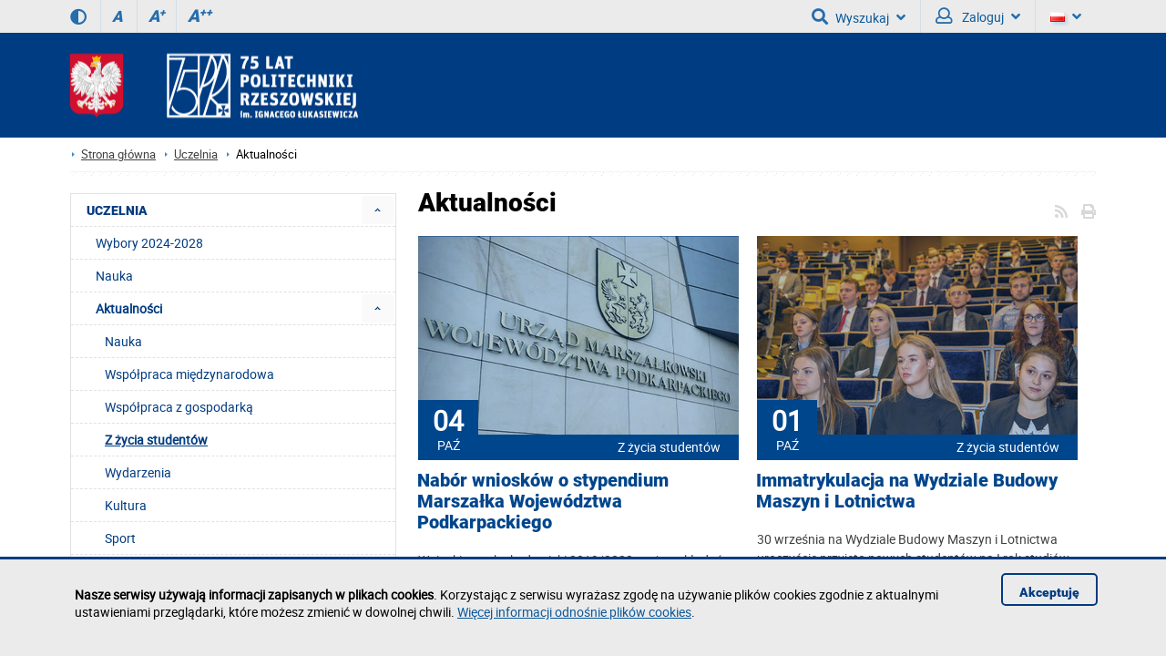

--- FILE ---
content_type: text/html; charset=utf-8
request_url: https://w.prz.edu.pl/uczelnia/aktualnosci/filtr,z-zycia-studentow,3,page10.html
body_size: 15045
content:
<!DOCTYPE html><html lang="pl"><head>
    <title>POLITECHNIKA RZESZOWSKA im. Ignacego Łukasiewicza / Strona: 10</title>    <meta http-equiv="Content-Type" content="text/html; charset=utf-8" />
<meta name="Keywords" content="" />
<meta name="Description" content="Politechnika Rzeszowska - uczelnia na miarę Twoich marzeń! Zainwestuj w wiedzę już dziś - Internetowa rekrutacja na wszystkie kierunki kształcenia." />
<meta name="robots" content="index,all,follow" />
<meta name="viewport" content="width=device-width, initial-scale=1.0" />
<meta name="deklaracja-dostępności" content="https://prz.edu.pl/deklaracja-dostepnosci" />
<meta property="fb:app_id" content="439160022904638" />
<meta property="og:url" content="https://prz.edu.pl/uczelnia/aktualnosci/uroczyste-otwarcie-magazynu-odczynnikow-i-odpadow-chemicznych-2947.html" />
<meta property="og:title" content="Uroczyste otwarcie Magazynu Odczynników i Odpadów Chemicznych" />
<meta property="og:description" content="Uroczystego otwarcia magazynu dokonał minister nauki i szkolnictwa wyższego Marcin Kulasek, co dodatkowo podkreśla rangę przedsięwzięcia oraz jego znaczenie dla środowiska akademickiego." />
<meta property="og:type" content="website" />
<meta property="og:image" content="https://prz.edu.pl/thumb/Mlc0krBhosMXoNJDRPcXojbH8jNQ,1/pl/news/4/2947/1/LDVQNIxwIeQdlSEVqWFM,ly5a6883.jpg" />
<meta property="og:image:width" content="1600" />
<meta property="og:image:height" content="1066" />        <link rel="stylesheet" type="text/css" href="/themes/prz/css/1.transition.css?ver=9.73" />
<link rel="stylesheet" type="text/css" href="/themes/prz/css/2.style.css?ver=9.73" />
<link rel="stylesheet" type="text/css" href="/themes/prz/css/2.style_2.css?ver=9.73" />
<link rel="stylesheet" type="text/css" href="/themes/prz/css/4.font-awesome.css?ver=9.73" />
<link rel="stylesheet" type="text/css" href="/themes/prz/css/42.fontawesome-all.css?ver=9.73" />
<link rel="stylesheet" type="text/css" href="/themes/prz/css/5.fontsRoboto.css?ver=9.73" />
<link rel="stylesheet" type="text/css" href="/themes/prz/css/7.gallery.css?ver=9.73" />
<link rel="stylesheet" type="text/css" href="/themes/prz/css/8.normalize.css?ver=9.73" />
<link rel="stylesheet" type="text/css" href="/themes/prz/css/9.jquery.treeview.css?ver=9.73" />
<link rel="stylesheet" type="text/css" href="/themes/prz/css/91.prz.css?ver=9.73" />
<link rel="stylesheet" type="text/css" href="/themes/prz/js/photo-sphere-viewer/dist/photo-sphere-viewer.css?ver=9.73" />
<link rel="stylesheet" type="text/css" href="/themes/prz/css/przstyle.css?ver=9.73" />
<link rel="stylesheet" type="text/css" href="/themes/prz/css/normal.css?ver=9.73" />
<link rel="stylesheet" type="text/css" href="/themes/prz/css/prznormal.css?ver=9.73" />
<link rel="stylesheet" type="text/css" href="/themes/prz/css/responsive.css?ver=9.73" />
<link rel="stylesheet" type="text/css" href="/themes/prz/css/przresponsive.css?ver=9.73" />
<link rel="icon" type="image/x-icon" href="/themes/prz/images/favicon.png?ver=9.73" />
<link rel="stylesheet" type="text/css" href="/themes/prz/css/print.css?ver=9.73" media="print" />
<link rel="stylesheet" type="text/css" href="/themes/prz/js/fancybox/jquery.fancybox-1.3.4.css?ver=9.73" />
<link rel="alternate" type="application/rss+xml" href="https://w.prz.edu.pl/rss/pl/4.xml?ver=9.73" />    <script type="text/javascript" src="/themes/prz/js/jquery-1.7.2.min.js?ver=9.73"></script>
<script type="text/javascript" src="/themes/prz/js/jsoff.prz.js?ver=9.73"></script>
<script type="text/javascript" src="/themes/prz/js/1.functions.js?ver=9.73"></script>
<script type="text/javascript" src="/themes/prz/js/2.popup.js?ver=9.73"></script>
<script type="text/javascript" src="/themes/prz/js/3.calendar.js?ver=9.73"></script>
<script type="text/javascript" src="/themes/prz/js/4.scripts.js?ver=9.73"></script>
<script type="text/javascript" src="/themes/prz/js/6.jquery.treeview.js?ver=9.73"></script>
<script type="text/javascript" src="/themes/prz/js/7.jq_plugins.js?ver=9.73"></script>
<script type="text/javascript" src="/themes/prz/js/91.prz.js?ver=9.73"></script>
<script type="text/javascript" src="/themes/prz/js/js.prz.js?ver=9.73"></script>
<script type="text/javascript" src="/themes/prz/js/form.js?ver=9.73"></script>        <script type="text/javascript">
var Lang = new Object();
var Link = new Object();
var Project = new Object();
Lang.openInNewTab = ' (strona zostanie otworzona w nowej karcie)';
Project.theme = 'themes/prz/';
 $(document).ready(function () {  $("body").find("#bip").parent().attr("href", "http://bip.prz.edu.pl/");$("body").find(".biphref").attr("href", "http://bip.prz.edu.pl/");$("#footer a.structure").attr("href","/mapa-serwisu") }); 
</script>    <!-- HTML5 shim, for IE6-8 support of HTML5 elements -->
    <!--[if lt IE 9]>
      <script src="/themes/prz/js/html5shiv.js"></script>
    <![endif]-->
</head>

<body class=" ">

	<ul class="skipLinks">
        <li><a href="#skip_menu" class="skip">Przejdź do menu głównego</a></li><li><a href="#skip_content" class="skip">Przejdź do treści strony</a></li>
			<li><a href="wyszukiwarka" class="skip" id="skip_search">Przejdź do wyszukiwarki</a></li></ul>
    	<header>
	<h1 class="non-visual-access">Podstrona: POLITECHNIKA RZESZOWSKA im. Ignacego Łukasiewicza / Strona: 10</h1>
    <div id="header" class="page">
        <div id="first" class="row">
            <div class="home">
                <div class="container">
                    <div id="menu-toggle"></div>
                                        <div class="wcag_controls">
                        <a class="contrast contrast-style" href="#" aria-label="Wersja kontrastowa" title="Wersja kontrastowa" data-style="contrast.css"><i class="fa fa-adjust"></i><!--Wersja kontrastowa--></a>
                        <a class="contrast normal-style" href="#" title="Wersja normalna" data-style="normal.css"><i class="fa fa-adjust"></i><!--Wersja normalna--></a>	
                        <a href="#" class="font-controls font-normal" title="Rozmiar czcionki (normalna)">A<sup>&nbsp;</sup></a>
                        <a href="#" class="font-controls font-big" title="Rozmiar czcionki (większa)">A<sup>+</sup></a>
                        <a href="#" class="font-controls font-bigger" title="Rozmiar czcionki (największa)">A<sup>++</sup></a>
                    </div>
                                        <div class="menu">
                                            </div>
                    <div class="panel"><div class=" block-content block-useraccount  " id="block-8">
	<script type="text/javascript">
    $(document).ready(function () {
        var element = $(".block-useraccount").find(".login_error");
        if ((element.length)) {
            $("#user-ico").addClass("active");
            $(".block-useraccount").addClass("active");
            $(".form-useraccount-block").addClass("active");
        }

        /*$("#login_other_block").click(function () {
            $(".form-useraccount-block").toggleClass("active");
        });*/


        // validate signup form on keyup and submit
        $("#LoginForm").validate({
            rules: {
                login: "required",
                password: "required"
            },
            messages: {
                login: "Pole jest wymagane.",
                password: "Pole jest wymagane."
            }
        });
    });
</script>
    <a href="/cas/login/front?redirect=/uczelnia/aktualnosci/filtr,z-zycia-studentow,3,page10.html" id="login_adfs" class="cas-button">
				<i class="fa fa-lock fa-2x"></i>
                <p>Centralna Usługa Uwierzytelniania CAS<br /><span>Konta studenckie i pracownicze PRz</span></p>
			</a>
        <p><button class="default" id="login_other_block" aria-expanded="false" aria-controls="login_other_block_content">Pozostali użytkownicy</button></p>
<div id="login_other_block_content" class="form-useraccount-block">
    <div class="form">
                <form class="form" action="https://w.prz.edu.pl/uczelnia/aktualnosci/filtr,z-zycia-studentow,3,page10.html" method="post" autocomplete="off" id="LoginForm">

															<input value="KCCgVGeRdCfQxnGh8iA0kCAgZISXdzVFZcWHpSSlROQ39JWRsmAFU0fDJNEiRCUFBRDkEIenNfRxgEKwxLCw1QfhgFQHNWEy9LKUgPak9ETkVMCAFuIQEQRBEhSwIdRUN1UR0bJwlfM0Y7URkiQlBKUQ1OQWIPNCs_KAUmeywTPSlTVlB4EQ" id="VALIDATOR_57385" name="_VALIDATOR" type="hidden"/>			
		
	
				
					<div class="field text ">
				<label for="login">login<span class="required" title="Pole jest wymagane">*</span></label><input autocomplete="off" placeholder="Email" aria-label="Email" class="login-field" name="login" id="login" value="" type="text" maxlength="32"/>			</div>
		
		
	
				
					<div class="field password ">
				<label for="password">password<span class="required" title="Pole jest wymagane">*</span></label><input type="password" placeholder="Hasło" aria-label="Hasło" class="password-field" name="password" id="password" value="" maxlength="64"/>			</div>
		
		
	
				
					<div class="field buttons submit-buttons ">
				<input type="submit" value="Zaloguj"/>			</div>
		
		
	
				
					
</form>

	
        		            </div>
</div></div><a id="skip-search" tabindex="-1"></a>
<button id="search-ico" aria-expanded="false" aria-haspopup="true" aria-controls="search-ico-form" class="default"><i class="fa fa-search"></i>Wyszukaj<i class="fa fa-angle-down"></i></button><a id="search-ico-link" class="default" href="/wyszukiwarka"><i class="fa fa-search"></i>Wyszukaj</a>

<div id="search-ico-form" class="search-form  ">
    <form class="searchForm" action="/wyszukiwarka" method="GET" id="searchForm">

																					<input value="XXAg1OcR9KdQRvEhcqC0EKCg5EQn54XF9UXHRaQlxGS3dBURMuCF08dDpFGixKWFhZBUkAcntXTxAMIwRDAwVYdhANSHteGydDIUAHYkdMRk1EAAlmKQkYTBkpQwoVTUt9WRUTLwFXO04zWREqSlhCWQVESWp1PggIAT00A1ZAIzcpeTQ8RgIy" id="VALIDATOR_32280" name="_VALIDATOR" type="hidden"/>			
		
	
				
					<div class="field text ">
				<label for="query">Szukaj<span class="required" title="Pole jest wymagane">*</span></label><input placeholder="wyszukaj w serwisie" aria-label="wyszukaj w serwisie" class="input search-query" name="query" id="query" value="" type="text" maxlength="64"/>			</div>
		
		
	
				
					<div class="field buttons submit-buttons ">
				<input class="submit" type="submit" value="Szukaj"/>			</div>
		
		
	
				
					<div class="search-info-contener"><button aria-expanded="false" aria-controls="search-info-block-content" id="search-info-block" class="default"><i class="fa fa-info-circle"></i> Informacje odnośnie korzystania z wyszukiwarki</button></div>		
		
	
				
					<div id="search-info-block-content"><p>- Minimalna liczba znaków: 3</p><p>- ujęcie szukanego słowa/frazy w cudzysłów zawęzi wyniki wyszukiwania</p>
<p>- można wyszukiwać po numerze telefonu (np. 1082), nazwie jednostki organizacyjnej</p><p>- <a href="http://w.prz.edu.pl/wyszukiwarka/informacje.html" >więcej informacji odnośnie wyszukiwarki</a></p></div>		
		
	
				
					<script type="text/javascript">
				//<![CDATA[
					
            var search_min_length = 3;
            var search_min_length_message = 'Minimalna liczba znaków: 3';
        
				//]]>
			</script>		
		
	
				
					
</form>

	
</div>
                        <button id="user-ico" aria-expanded="false" aria-controls="block-8" class="default"><i class="far fa-user"></i>
                            Zaloguj<i class="fa fa-angle-down"></i>
                        </button><a id="user-ico-link" class="default" href="/konto-uzytkownika"><i class="far fa-user"></i>
                            Zaloguj</a><button aria-label="Wersje językowe" id="lang-ico" class="default jsoff" aria-expanded="false" aria-controls="language-list"><img class="flag" src="/themes/prz/images/pl-flag.png" alt="Aktualna wersja językowa: PL"><i class="fa fa-angle-down"></i></button>
<ul class="language-list jsoff"><li id="current-lang"><img class="flag" src="/themes/prz/images/pl-flag.png" alt="Wersja językowa: PL"></li><li><a href="https://w.prz.edu.pl/en/"><img class="flag" src="/themes/prz/images/en-flag.png" alt="Wersja językowa: EN"></a></li></ul></div>
                </div>
            </div>
        </div>
        <div id="secound" class="row">
            <div class="home">
                <div class="container">
                    <div id="logo" class="span4">
                        <a href="/" title="Strona główna">
                            <img class="logo_normal" alt="Strona główna" src="/thumb/poTXcVOCQSD0AvTg8iBSNCE0wCMyMhExwOBjsMSxccUmdSWAsz,1/pl/core_settings/BAE9Ne1RBfAdl,header_logo_transparent75.png" />
                            <img class="logo_mobile" alt="Strona główna" src="/themes/prz/images/logo_mobile.png" />
                        </a>
                    </div>
                                        <div id="menu2-toggle">MENU</div>
                    <div id="main-menu">
                        <div id="q-btn">X</div>
                    </div>
                </div>
            </div>
        </div>

    </div>
	</header>

    <div id="content">
        <div class="home">
            <div id="page-cont" class="container">
                <nav class="bread-crumbs" aria-label="Ślad z okruszków">
					<ul class="breadcrumb"><li class="home"><a href="/" aria-label="Strona główna prz.edu.pl">Strona główna</a></li><li><a href="/uczelnia">Uczelnia</a></li><li class="active">Aktualności</li></ul>                </nav>
                <div class="top-banner">
                </div>
                <div class="line-pattern light"></div>

                <div class="right-side scale">
					<article id="skip_content">
						<div id="module-newscategory-content" class="module-content clearfix">
    <div class="controls">
    	<i class="fa fa-print" onclick="window.print()"></i>
        <a href="https://w.prz.edu.pl/rss/pl/4.xml" class="ico-rss-small"><i class="fa fa-rss"></i></a>    </div><h2 class="page-title">Aktualności</h2><div class="for-margin">
                                <div class="news-item clearfix scale news">

                                    <a href="/uczelnia/aktualnosci/nabor-wnioskow-o-stypendium-marszalka-wojewodztwa-podkarpackiego-1425.html" title="Nabór wniosków o stypendium Marszałka Województwa Podkarpackiego" class="photo">
                        <img class="greyScale" src="/thumb/OQTHYUOSUTDl4mWRpoBhNI,1/pl/news/4/1425/1/zABoNM1cPfU9nAkYg,wmwp.png" width="" height=""  alt=""  />
                    </a>
                
                <div class="date-block">
                                        <span class="day">04</span>
                    <span class="mounth">Paź</span>
                </div>
                <div class="category-name"><a href="/uczelnia/aktualnosci/filtr,z-zycia-studentow,3.html">Z życia studentów</a></div>

                <h3><a href="/uczelnia/aktualnosci/nabor-wnioskow-o-stypendium-marszalka-wojewodztwa-podkarpackiego-1425.html" title="Nabór wniosków o stypendium Marszałka Województwa Podkarpackiego">Nabór wniosków o stypendium Marszałka Województwa Podkarpackiego</a></h3>


                <div class="text">Wnioski na rok akademicki 2019/2020 można składać do 18 października. Stypendium wynosi min. 2 tys. zł i jest wypłacane jednorazowo.</div>

            </div>
                                            <div class="news-item clearfix scale news">

                                    <a href="/uczelnia/aktualnosci/inauguracja-roku-akademickiego-2019-2020-na-wydziale-budowy-maszyn-i-lotnictwa-1430.html" title="Immatrykulacja na Wydziale Budowy Maszyn i Lotnictwa" class="photo">
                        <img class="greyScale" src="/thumb/9vHSdFaHRCXxF3GGQvExlIAhFNWw,1/pl/news/4/1430/1/HABoNM1cPfU9nAkYgWE4BTgdEQWV-WVw,img_8456.jpg" width="" height=""  alt=""  />
                    </a>
                
                <div class="date-block">
                                        <span class="day">01</span>
                    <span class="mounth">Paź</span>
                </div>
                <div class="category-name"><a href="/uczelnia/aktualnosci/filtr,z-zycia-studentow,3.html">Z życia studentów</a></div>

                <h3><a href="/uczelnia/aktualnosci/inauguracja-roku-akademickiego-2019-2020-na-wydziale-budowy-maszyn-i-lotnictwa-1430.html" title="Immatrykulacja na Wydziale Budowy Maszyn i Lotnictwa">Immatrykulacja na Wydziale Budowy Maszyn i Lotnictwa</a></h3>


                <div class="text">30 września na Wydziale Budowy Maszyn i Lotnictwa uroczyście przyjęto nowych studentów na I rok studiów.</div>

            </div>
            <div class="news-line-pattern">&nbsp;</div>                                <div class="news-item clearfix scale news">

                                    <a href="/uczelnia/aktualnosci/studenckie-warsztaty-urbanistyczne-krakow-rzeszow-2019-1410.html" title="Studenckie Warsztaty Urbanistyczne Kraków/Rzeszów 2019" class="photo">
                        <img class="greyScale" src="/thumb/3QMApoRVlvciVbM31bfl49YAllclBLY2FpbnhnPFtib1heZzZDdjw,1/pl/news/4/1410/1/DABoNM1cPfU9nAkYgWE4FWhlBRXphWFxV,plakat_na_uczelnie_do_www_2.jpg" width="" height=""  alt=""  />
                    </a>
                
                <div class="date-block">
                                        <span class="day">19</span>
                    <span class="mounth">Wrz</span>
                </div>
                <div class="category-name"><a href="/uczelnia/aktualnosci/filtr,z-zycia-studentow,3.html">Z życia studentów</a></div>

                <h3><a href="/uczelnia/aktualnosci/studenckie-warsztaty-urbanistyczne-krakow-rzeszow-2019-1410.html" title="Studenckie Warsztaty Urbanistyczne Kraków/Rzeszów 2019">Studenckie Warsztaty Urbanistyczne Kraków/Rzeszów 2019</a></h3>


                <div class="text">Celem warsztatów, które odbędą się w dniach 24 - 27 września w Krakowie, będzie wskazanie ciekawych rozwiązań przestrzennych, kształtujących przyjazne i funkcjonalne środowisko miejskie.</div>

            </div>
                                            <div class="news-item clearfix scale news">

                                    <a href="/uczelnia/aktualnosci/adapciak-prz-czas-zaczac-przygode-z-politechnika-rzeszowska-juz-na-wakacjach-1381.html" title="Adapciak PRz – czas zacząć przygodę z Politechniką Rzeszowską już na wakacjach" class="photo">
                        <img class="greyScale" src="/thumb/E4Ixl7Vkp8YXATdzUdICV2TXcwNwANKCojKwMlcC4wOw9NcDkMI3oGcBFzPBwuIHckcDU7D2JzMnloUw,1/pl/news/4/1381/1/zABoNM1cPfU9nAkYg,67604976_2359046037509603_6266286529572765696_o.jpg" width="" height=""  alt=""  />
                    </a>
                
                <div class="date-block">
                                        <span class="day">06</span>
                    <span class="mounth">Sie</span>
                </div>
                <div class="category-name"><a href="/uczelnia/aktualnosci/filtr,z-zycia-studentow,3.html">Z życia studentów</a></div>

                <h3><a href="/uczelnia/aktualnosci/adapciak-prz-czas-zaczac-przygode-z-politechnika-rzeszowska-juz-na-wakacjach-1381.html" title="Adapciak PRz – czas zacząć przygodę z Politechniką Rzeszowską już na wakacjach">Adapciak PRz – czas zacząć przygodę z Politechniką Rzeszowską już na wakacjach</a></h3>


                <div class="text">W tym roku zostanie on zorganizowany w Leśnej Chacie położnej nieopodal malowniczego miasteczka Cieszanów i potrwa od 2 do 8 września br.</div>

            </div>
            <div class="news-line-pattern">&nbsp;</div>                                <div class="news-item clearfix scale news">

                                    <a href="/uczelnia/aktualnosci/pokoj-dla-zaka-1379.html" title="„Pokój dla Żaka&quot;" class="photo">
                        <img class="greyScale" src="/thumb/EgcEooBRkvMnsSZSVXIyxyJnN9ZA5cei5zeFAhcnJnbkErZT0O,1/pl/news/4/1379/1/FABoNM1cPfU9nAkY,news-image-5d25a337ba626.jpeg" width="" height=""  alt=""  />
                    </a>
                
                <div class="date-block">
                                        <span class="day">02</span>
                    <span class="mounth">Sie</span>
                </div>
                <div class="category-name"><a href="/uczelnia/aktualnosci/filtr,z-zycia-studentow,3.html">Z życia studentów</a></div>

                <h3><a href="/uczelnia/aktualnosci/pokoj-dla-zaka-1379.html" title="„Pokój dla Żaka&quot;">„Pokój dla Żaka"</a></h3>


                <div class="text">Jak co roku od lipca do końca września Samorząd Studencki prowadzi akcję „Pokój dla Żaka" oferując bezpłatnie pomoc w znalezieniu zakwaterowania dla studentów.</div>

            </div>
                                            <div class="news-item clearfix scale news">

                                    <a href="/uczelnia/aktualnosci/i-etap-rekrutacji-na-rok-akademicki-2019-2020-zakonczony-1369.html" title="I etap rekrutacji na rok akademicki 2019/20 zakończony" class="photo">
                        <img class="greyScale" src="/thumb/lcXWcFKDQCH0g1WwgiCgNJDVUUGRgxBwkfEz4PXQMRR3JdAVh1RUYuXw,1/pl/news/4/1369/1/0ABoNM1cPfU9nAkYgXVocUxlGS35hX19Q,podsumowanie_rekrutacji2019-1.png" width="" height=""  alt=""  />
                    </a>
                
                <div class="date-block">
                                        <span class="day">17</span>
                    <span class="mounth">Lip</span>
                </div>
                <div class="category-name"><a href="/uczelnia/aktualnosci/filtr,z-zycia-studentow,3.html">Z życia studentów</a></div>

                <h3><a href="/uczelnia/aktualnosci/i-etap-rekrutacji-na-rok-akademicki-2019-2020-zakonczony-1369.html" title="I etap rekrutacji na rok akademicki 2019/20 zakończony">I etap rekrutacji na rok akademicki 2019/20 zakończony</a></h3>


                <div class="text">Blisko 7 tys. osób zadeklarowało chęć podjęcia studiów w Politechnice Rzeszowskiej. Uczelnia na rok akademicki 2019/20 przygotowała blisko 5,3 tys. miejsc.</div>

            </div>
            <div class="news-line-pattern">&nbsp;</div>                                <div class="news-item clearfix scale news">

                                    <a href="/uczelnia/aktualnosci/absolwenci-politechniki-rzeszowskiej-zarabiaja-najlepiej-w-regionie-1367.html" title="Absolwenci Politechniki Rzeszowskiej zarabiają najlepiej w regionie" class="photo">
                        <img class="greyScale" src="/thumb/pyW2EDLjIEGVI4Tww_CBJPA1gKHi02ARIaFyoFWQEfHy0QXywmDF4_XTQXDT8G,1/pl/news/4/1367/1/qABoNM1cPfU9nAkYgX1scUxlGS35hX19Q,ldvqnixwieqdlsevqwfmanaliza_danych.png" width="" height=""  alt=""  />
                    </a>
                
                <div class="date-block">
                                        <span class="day">16</span>
                    <span class="mounth">Lip</span>
                </div>
                <div class="category-name"><a href="/uczelnia/aktualnosci/filtr,z-zycia-studentow,3.html">Z życia studentów</a></div>

                <h3><a href="/uczelnia/aktualnosci/absolwenci-politechniki-rzeszowskiej-zarabiaja-najlepiej-w-regionie-1367.html" title="Absolwenci Politechniki Rzeszowskiej zarabiają najlepiej w regionie">Absolwenci Politechniki Rzeszowskiej zarabiają najlepiej w regionie</a></h3>


                <div class="text">Politechnika Rzeszowska wypadła najlepiej na Podkarpaciu wśród absolwentów, którzy ukończyli studia w 2017 r. Najwyższe zarobki dotyczą kierunków ścisłych i technicznych.</div>

            </div>
                                            <div class="news-item clearfix scale news">

                                    <a href="/uczelnia/aktualnosci/rowerem-po-serce-do-neapolu-dla-chorej-paulinki-1342.html" title="&quot;Rowerem po oddech&quot; do Neapolu dla chorej Pauliny" class="photo">
                        <img class="greyScale" src="/thumb/5XPwVnSlZgfWwMZC4NMz5sUWosJhQWMTA3NBo9bTwvJX86ayUVPGASbglkLQI9Nm06bi1BSw9wbmg,1/pl/news/4/1342/1/zABoNM1cPfU9nAkYg,64978600_338171080211752_412354041947881472_n.png" width="" height=""  alt=""  />
                    </a>
                
                <div class="date-block">
                                        <span class="day">28</span>
                    <span class="mounth">Cze</span>
                </div>
                <div class="category-name"><a href="/uczelnia/aktualnosci/filtr,z-zycia-studentow,3.html">Z życia studentów</a></div>

                <h3><a href="/uczelnia/aktualnosci/rowerem-po-serce-do-neapolu-dla-chorej-paulinki-1342.html" title="&quot;Rowerem po oddech&quot; do Neapolu dla chorej Pauliny">"Rowerem po oddech" do Neapolu dla chorej Pauliny</a></h3>


                <div class="text">Andrzej Kozioł, Kacper Kogut i Krystian Mroziak wyruszą rowerami do Neapolu, by pomóc chorej na mukowiscydozę dziewczynce.  Będzie to druga rowerowa akcja charytatywna pomysłodawców wydarzenia.</div>

            </div>
            <div class="news-line-pattern">&nbsp;</div>                    		    <p class="biuro-prasowe">Biuro Prasowe zastrzega sobie prawo skracania i opracowywania artykułów oraz zmiany ich tytułów.</p>
	<div class="clear"></div>
            <a href="/uczelnia/aktualnosci/archiv.html" title="Archiwum wiadomości" class="more">Archiwum wiadomości</a>
            <div class="clear"></div>
            
        <div class="pagination">
	<div class="pages">		
					<!-- First page link -->
							
				<!-- Previous page link -->
								<a class="prev" href="/uczelnia/aktualnosci/filtr,z-zycia-studentow,3,page9.html" title="Poprzednia strona">&nbsp;</a> 
							

			<!-- Numbered page links -->
											  					<a class="page page-not-active" href="/uczelnia/aktualnosci/filtr,z-zycia-studentow,3,page6.html" title=" 6">
						6					</a>
				  								  					<a class="page page-not-active" href="/uczelnia/aktualnosci/filtr,z-zycia-studentow,3,page7.html" title=" 7">
						7					</a>
				  								  					<a class="page page-not-active" href="/uczelnia/aktualnosci/filtr,z-zycia-studentow,3,page8.html" title=" 8">
						8					</a>
				  								  					<a class="page page-not-active" href="/uczelnia/aktualnosci/filtr,z-zycia-studentow,3,page9.html" title=" 9">
						9					</a>
				  								  					<span class="page page-active"><b>10</b></span>
				  								  					<a class="page page-not-active" href="/uczelnia/aktualnosci/filtr,z-zycia-studentow,3,page11.html" title=" 11">
						11					</a>
				  								  					<a class="page page-not-active" href="/uczelnia/aktualnosci/filtr,z-zycia-studentow,3,page12.html" title=" 12">
						12					</a>
				  								  					<a class="page page-not-active" href="/uczelnia/aktualnosci/filtr,z-zycia-studentow,3,page13.html" title=" 13">
						13					</a>
				  								  					<a class="page page-not-active" href="/uczelnia/aktualnosci/filtr,z-zycia-studentow,3,page14.html" title=" 14">
						14					</a>
				  								  					<a class="page page-not-active" href="/uczelnia/aktualnosci/filtr,z-zycia-studentow,3,page15.html" title=" 15">
						15					</a>
				  							
							<!-- Next page link -->
								<a class="next" href="/uczelnia/aktualnosci/filtr,z-zycia-studentow,3,page11.html" title="Następna strona">&nbsp;</a>
				
				 <!-- Last page link -->
					  
				
			</div>
</div>
    </div>		</div>
					</article>
                </div>
                <div class="left-side scale">
<div class="menu first">
	<div class="block-content">
		<nav>
<div class="nav-collapse collapse menu-alt" id="skip_menu">
	<ul class="nav nav-list" role="menubar" id="menu_0"><li  class="first active folder" role="none"><a id="menuitem_3" class="haspopup" href="https://w.prz.edu.pl/uczelnia"  role="menuitem">UCZELNIA</a><button class="slide active" aria-label="Rozwiń menu UCZELNIA" aria-labelledby="menuitem_3" aria-haspopup="true" aria-expanded="true" aria-controls="menu_3" role="menuitem"></button><ul class="treeview-menu jsoff" role="menu" id="menu_3"><li  class="first" role="none"><a href="https://wybory.prz.edu.pl"  role="menuitem">Wybory 2024-2028</a></li><li  role="none"><a href="https://w.prz.edu.pl/uczelnia/nauka"  role="menuitem">Nauka</a></li><li  class=" active folder" role="none"><a id="menuitem_4" class="haspopup" href="https://w.prz.edu.pl/uczelnia/aktualnosci"  role="menuitem">Aktualności</a><button class="slide active" aria-label="Rozwiń menu Aktualności" aria-labelledby="menuitem_4" aria-haspopup="true" aria-expanded="true" aria-controls="menu_4" role="menuitem"></button><ul class="treeview-menu news-category-list jsoff"><li class="first" role="none"><a href="/uczelnia/aktualnosci/filtr,nauka,4.html">Nauka</a></li><li role="none"><a href="/uczelnia/aktualnosci/filtr,wspolpraca-miedzynarodowa,5.html">Współpraca międzynarodowa</a></li><li role="none"><a href="/uczelnia/aktualnosci/filtr,wspolpraca-z-gospodarka,6.html">Współpraca z gospodarką</a></li><li class=" active" role="none"><a href="/uczelnia/aktualnosci/filtr,z-zycia-studentow,3.html">Z życia studentów</a></li><li role="none"><a href="/uczelnia/aktualnosci/filtr,wydarzenia,7.html">Wydarzenia</a></li><li role="none"><a href="/uczelnia/aktualnosci/filtr,kultura,9.html">Kultura</a></li><li role="none"><a href="/uczelnia/aktualnosci/filtr,sport,8.html">Sport</a></li><li class="last" role="none"><a href="/uczelnia/aktualnosci/filtr,odeszli-od-nas,10.html">Odeszli od nas</a></li></ul><ul class="treeview-menu jsoff" role="menu" id="menu_4"><li class="first" role="none"><a href="https://w.prz.edu.pl/uczelnia/aktualnosci/konferencje-i-seminaria"  role="menuitem">Konferencje i seminaria</a></li></ul></li><li  class=" folder jsoff active" role="none"><button class="container_menu" aria-haspopup="true" aria-expanded="true" aria-controls="menu_7" role="menuitem">Informacje o Uczelni <span class="arrow active"></span></button><ul class="treeview-menu jsoff" role="menu" id="menu_7"><li class="first folder jsoff active" role="none"><button class="container_menu" aria-haspopup="true" aria-expanded="true" aria-controls="menu_14" role="menuitem">Historia <span class="arrow "></span></button><ul class="treeview-menu jsoff" role="menu" id="menu_14"><li class="first" role="none"><a href="https://w.prz.edu.pl/uczelnia/informacje/historia-prz/powstanie-i-rozwoj"  role="menuitem">Powstanie i rozwój</a></li><li role="none"><a href="https://w.prz.edu.pl/uczelnia/informacje/historia-prz/tradycje"  role="menuitem">Tradycje</a></li><li role="none"><a href="https://w.prz.edu.pl/uczelnia/informacje/historia-prz/patron-prz"  role="menuitem">Patron Politechniki Rzeszowskiej</a></li><li class="last" role="none"><a href="https://w.prz.edu.pl/uczelnia/informacje/historia-prz/poczet-rektorow"  role="menuitem">Poczet rektorów (kadencyjnie)</a></li></ul></li><li role="none"><a href="https://w.prz.edu.pl/uczelnia/informacje/doktoraty-honoris-causa"  role="menuitem">Doktoraty honoris causa</a></li><li role="none"><a href="https://w.prz.edu.pl/uczelnia/informacje/misja"  role="menuitem">Misja</a></li><li role="none"><a href="https://w.prz.edu.pl/uczelnia/informacje/sukcesy-uczelni"  role="menuitem">Sukcesy Uczelni</a></li><li role="none"><a href="https://bip.prz.edu.pl/strategia-rozwoju"  role="menuitem">Strategia rozwoju</a></li><li role="none"><a href="https://w.prz.edu.pl/uczelnia/dzialania-na-rzecz-poprawy-zapewniania-dostepnosci/o-politechnice-rzeszowskiej---tekst-latwy-do-czytania-etr"  role="menuitem">O Politechnice Rzeszowskiej - tekst łatwy do czytania ETR</a></li><li class="last folder jsoff active" role="none"><a id="menuitem_232" class="haspopup" href="http://dokumenty.prz.edu.pl/" target="_blank" role="menuitem">Dokumenty</a><button class="slide " aria-label="Rozwiń menu Dokumenty" aria-labelledby="menuitem_232" aria-haspopup="true" aria-expanded="true" aria-controls="menu_232" role="menuitem"></button><ul class="treeview-menu jsoff" role="menu" id="menu_232"><li class="first" role="none"><a href="http://bip.prz.edu.pl/akty-prawne" target="_blank" role="menuitem">Akty prawne</a></li></ul></li></ul></li><li  class=" folder jsoff active" role="none"><button class="container_menu" aria-haspopup="true" aria-expanded="true" aria-controls="menu_233" role="menuitem">Struktura organizacyjna <span class="arrow active"></span></button><ul class="treeview-menu jsoff" role="menu" id="menu_233"><li class="first" role="none"><a href="http://bip.prz.edu.pl/wladze-uczelni"  role="menuitem">Władze Uczelni</a></li><li role="none"><a href="http://bip.prz.edu.pl/senat/sklad-senatu"  role="menuitem">Senat</a></li><li role="none"><a href="https://w.prz.edu.pl/uczelnia/struktura-organizacyjna/wydzialy"  role="menuitem">Wydziały</a></li><li class="last" role="none"><a href="http://w.prz.edu.pl/wyszukiwarka/struktura.html"  role="menuitem">Schemat struktury organizacyjnej</a></li></ul></li><li  role="none"><a href="https://jk.prz.edu.pl/" target="_blank" role="menuitem">Jakość kształcenia</a></li><li  class=" folder jsoff active" role="none"><a id="menuitem_808" class="haspopup" href="https://w.prz.edu.pl/uczelnia/dzialania-na-rzecz-poprawy-zapewniania-dostepnosci"  role="menuitem">Działania na rzecz poprawy zapewniania dostępności</a><button class="slide active" aria-label="Rozwiń menu Działania na rzecz poprawy zapewniania dostępności" aria-labelledby="menuitem_808" aria-haspopup="true" aria-expanded="true" aria-controls="menu_808" role="menuitem"></button><ul class="treeview-menu jsoff" role="menu" id="menu_808"><li class="first" role="none"><a href="https://w.prz.edu.pl/uczelnia/dzialania-na-rzecz-poprawy-zapewniania-dostepnosci/o-politechnice-rzeszowskiej---tekst-latwy-do-czytania-etr"  role="menuitem">O Politechnice Rzeszowskiej - tekst łatwy do czytania ETR</a></li><li role="none"><a href="https://w.prz.edu.pl/uczelnia/dzialania-na-rzecz-poprawy-zapewniania-dostepnosci/informacja-o-zakresie-dzialalnosci-politechniki-rzeszowskiej"  role="menuitem">Informacja o zakresie działalności Politechniki Rzeszowskiej (nagranie PJM)</a></li><li role="none"><a href="https://dostepnosc.prz.edu.pl/koordynator-do-spraw-dostepnosci#koordynator"  role="menuitem">Koordynator do spraw dostępności</a></li><li class="last" role="none"><a href="https://dostepnosc.prz.edu.pl/"  role="menuitem">Materiały dla pracowników</a></li></ul></li><li  class=" folder jsoff active" role="none"><a id="menuitem_844" class="haspopup" href="https://w.prz.edu.pl/uczelnia/odpowiedzialnosc-dyscyplinarna"  role="menuitem">Odpowiedzialność dyscyplinarna</a><button class="slide active" aria-label="Rozwiń menu Odpowiedzialność dyscyplinarna" aria-labelledby="menuitem_844" aria-haspopup="true" aria-expanded="true" aria-controls="menu_844" role="menuitem"></button><ul class="treeview-menu jsoff" role="menu" id="menu_844"><li class="first" role="none"><a href="https://w.prz.edu.pl/uczelnia/odpowiedzialnosc-dyscyplinarna/nauczyciele"  role="menuitem">Odpowiedzialność dyscyplinarna nauczycieli</a></li><li class="last" role="none"><a href="https://w.prz.edu.pl/uczelnia/odpowiedzialnosc-dyscyplinarna/studenci"  role="menuitem">Odpowiedzialność dyscyplinarna studentów</a></li></ul></li><li  class=" folder jsoff active" role="none"><a id="menuitem_845" class="haspopup" href="https://w.prz.edu.pl/uczelnia/dobre-praktyki"  role="menuitem">Dobre praktyki</a><button class="slide active" aria-label="Rozwiń menu Dobre praktyki" aria-labelledby="menuitem_845" aria-haspopup="true" aria-expanded="true" aria-controls="menu_845" role="menuitem"></button><ul class="treeview-menu jsoff" role="menu" id="menu_845"><li class="first" role="none"><a href="https://w.prz.edu.pl/uczelnia/dobre-praktyki/zasady-etyki"  role="menuitem">Zasady etyki</a></li><li role="none"><a href="https://w.prz.edu.pl/uczelnia/dobre-praktyki/biuro-ds-wartosci-akademickich"  role="menuitem">Biuro ds. Wartości Akademickich</a></li><li role="none"><a href="https://w.prz.edu.pl/uczelnia/dobre-praktyki/przeciwdzialanie-mobbingowi"  role="menuitem">Przeciwdziałanie mobbingowi i dyskryminacji</a></li><li role="none"><a href="https://w.prz.edu.pl/uczelnia/dobre-praktyki/plan-rownosci-plci"  role="menuitem">Plan Równości Płci</a></li><li role="none"><a href="https://w.prz.edu.pl/uczelnia/dobre-praktyki/rzecznik-praw-studentow"  role="menuitem">Rzecznik Praw Studentów</a></li><li role="none"><a href="https://w.prz.edu.pl/uczelnia/dobre-praktyki/mediatorzy"  role="menuitem">Mediatorzy</a></li><li role="none"><a href="https://w.prz.edu.pl/uczelnia/dobre-praktyki/komisja-pojednawcza"  role="menuitem">Komisja Pojednawcza</a></li><li role="none"><a href="https://w.prz.edu.pl/uczelnia/dobre-praktyki/ochrona-maloletnich"  role="menuitem">Ochrona małoletnich</a></li><li class="last" role="none"><a href="https://w.prz.edu.pl/uczelnia/dobre-praktyki/wsparcie-psychologiczne"  role="menuitem">Wsparcie psychologiczne</a></li></ul></li><li  role="none"><a href="https://bip.prz.edu.pl/ogloszenia/konkursy"  role="menuitem">Oferty pracy</a></li><li  role="none"><a href="https://w.prz.edu.pl/uczelnia/organizacje-i-zwiazki"  role="menuitem">Organizacje i związki</a></li><li  role="none"><a href="https://w.prz.edu.pl/uczelnia/plan-sytuacyjny"  role="menuitem">Plan sytuacyjny</a></li><li  role="none"><a href="https://w.prz.edu.pl/uczelnia/wirtualny-spacer"  role="menuitem">Wirtualny spacer</a></li><li  class=" folder jsoff active" role="none"><a id="menuitem_793" class="haspopup" href="https://w.prz.edu.pl/uczelnia/projekty-realizowane-ze-srodkow-budzetu-panstwa-lub-ze-srodkow-panstwowego-funduszu-celowego"  role="menuitem">Projekty realizowane ze środków budżetu państwa lub ze środków Państwowego Funduszu Celowego</a><button class="slide active" aria-label="Rozwiń menu Projekty realizowane ze środków budżetu państwa lub ze środków Państwowego Funduszu Celowego" aria-labelledby="menuitem_793" aria-haspopup="true" aria-expanded="true" aria-controls="menu_793" role="menuitem"></button><ul class="treeview-menu jsoff" role="menu" id="menu_793"><li class="first" role="none"><a href="https://os.prz.edu.pl/domy-studenckie/domy-studenckie/akapit/przebudowa-ds-akapit"  role="menuitem">Przebudowa DS. "Akapit"</a></li><li role="none"><a href="https://w.prz.edu.pl/uczelnia/projekty-realizowane-ze-srodkow-budzetu-panstwa-lub-ze-srodkow-panstwowego-funduszu-celowego/wykonanie-sieci-energetycznej-do-budynku-k-i-h"  role="menuitem">Wykonanie sieci energetycznej do budynku K i H</a></li><li role="none"><a href="https://w.prz.edu.pl/uczelnia/projekty-realizowane-ze-srodkow-budzetu-panstwa-lub-ze-srodkow-panstwowego-funduszu-celowego/budowa-magazynu-odczynnikow-i-odpadow-chemicznych"  role="menuitem">Budowa magazynu odczynników i odpadów chemicznych</a></li><li role="none"><a href="https://w.prz.edu.pl/uczelnia/projekty-realizowane-ze-srodkow-budzetu-panstwa-lub-ze-srodkow-panstwowego-funduszu-celowego/budowa-serwerowni"  role="menuitem">Budowa Serwerowni</a></li><li role="none"><a href="https://w.prz.edu.pl/uczelnia/projekty-realizowane-ze-srodkow-budzetu-panstwa-lub-ze-srodkow-panstwowego-funduszu-celowego/rozbudowa-budynku-arcus"  role="menuitem">Rozbudowa budynku "Arcus"</a></li><li role="none"><a href="https://w.prz.edu.pl/uczelnia/projekty-realizowane-ze-srodkow-budzetu-panstwa-lub-ze-srodkow-panstwowego-funduszu-celowego/przebudowa-toalet-w-budynku-o"  role="menuitem">Przebudowa toalet w budynku „O”</a></li><li role="none"><a href="https://w.prz.edu.pl/uczelnia/projekty-realizowane-ze-srodkow-budzetu-panstwa-lub-ze-srodkow-panstwowego-funduszu-celowego/zakup-systemu-do-montazu-struktur-polprzewodnikowych"  role="menuitem">Zakup systemu do montażu struktur półprzewodnikowych</a></li><li role="none"><a href="https://w.prz.edu.pl/uczelnia/projekty-realizowane-ze-srodkow-budzetu-panstwa-lub-ze-srodkow-panstwowego-funduszu-celowego/zakup-wyposazenia-pracowni-badan-cykli-cieplnych-i-struktur-materialow"  role="menuitem">Zakup wyposażenia pracowni badań cykli cieplnych i struktur materiałów</a></li><li role="none"><a href="https://w.prz.edu.pl/uczelnia/projekty-realizowane-ze-srodkow-budzetu-panstwa-lub-ze-srodkow-panstwowego-funduszu-celowego/zakup-wieloparametrowego-systemu-inspekcyjnego"  role="menuitem">Zakup wieloparametrowego systemu inspekcyjnego dla szybkiego prototypowania w inżynierii medycznej</a></li><li role="none"><a href="https://w.prz.edu.pl/uczelnia/projekty-realizowane-ze-srodkow-budzetu-panstwa-lub-ze-srodkow-panstwowego-funduszu-celowego/zakup-systemu-zarzadzania-flota-pojazdow-amr"  role="menuitem">Zakup systemu zarządzania flotą pojazdów AMR</a></li><li role="none"><a href="https://w.prz.edu.pl/uczelnia/projekty-realizowane-ze-srodkow-budzetu-panstwa-lub-ze-srodkow-panstwowego-funduszu-celowego/zakup-mikroskopu-elektronowego-sem-wraz-z-napylarka"  role="menuitem">Zakup mikroskopu elektronowego (SEM) wraz z napylarką</a></li><li role="none"><a href="https://w.prz.edu.pl/uczelnia/projekty-realizowane-ze-srodkow-budzetu-panstwa-lub-ze-srodkow-panstwowego-funduszu-celowego/wsparcie-czasopism-naukowych"  role="menuitem">Wsparcie czasopism naukowych</a></li><li role="none"><a href="https://w.prz.edu.pl/uczelnia/projekty-realizowane-ze-srodkow-budzetu-panstwa-lub-ze-srodkow-panstwowego-funduszu-celowego/organizacja-ii-konferencji-naukowej-nauki-o-zarzadzaniu"  role="menuitem">Organizacja II Konferencji Naukowej</a></li><li role="none"><a href="https://w.prz.edu.pl/uczelnia/projekty-realizowane-ze-srodkow-budzetu-panstwa-lub-ze-srodkow-panstwowego-funduszu-celowego/wykonanie-instalacji-oraz-dostosowanie-ppoz-w-budynku-k"  role="menuitem">Wykonanie instalacji oraz dostosowanie ppoż. w budynku „K”</a></li><li role="none"><a href="https://w.prz.edu.pl/uczelnia/projekty-realizowane-ze-srodkow-budzetu-panstwa-lub-ze-srodkow-panstwowego-funduszu-celowego/dostosowanie-ppoz-w-aos-w-bezmiechowej-gornej"  role="menuitem">Dostosowanie ppoż. w AOS w Bezmiechowej Górnej</a></li><li role="none"><a href="https://w.prz.edu.pl/uczelnia/projekty-realizowane-ze-srodkow-budzetu-panstwa-lub-ze-srodkow-panstwowego-funduszu-celowego/budowa-hangaru-dla-szybowcow-w-akademickim-osrodku-szybowcowym-w-bezmiechowej"  role="menuitem">Budowa hangaru dla szybowców w Akademickim Ośrodku Szybowcowym  w Bezmiechowej</a></li><li role="none"><a href="https://w.prz.edu.pl/uczelnia/projekty-realizowane-ze-srodkow-budzetu-panstwa-lub-ze-srodkow-panstwowego-funduszu-celowego/budowa-kompleksu-sportowego-orlik-2024-dla-politechniki-rzeszowskiej-w-rzeszowie"  role="menuitem">Budowa kompleksu sportowego Orlik 2024 dla Politechniki Rzeszowskiej  w Rzeszowie</a></li><li class="last" role="none"><a href="https://w.prz.edu.pl/uczelnia/projekty-realizowane-ze-srodkow-budzetu-panstwa-lub-ze-srodkow-panstwowego-funduszu-celowego/modernizacja-kotlowni-w-osrodku-ksztalcenia-lotniczego-w-jasionce"  role="menuitem">Modernizacja kotłowni w Ośrodku Kształcenia Lotniczego w Jasionce</a></li></ul></li><li  class="last" role="none"><a href="https://bip.prz.edu.pl/"  role="menuitem">Kontakt</a></li></ul></li><li  role="none"><a href="https://rekrutacja.prz.edu.pl/"  role="menuitem">KANDYDACI</a></li><li  class=" folder jsoff active" role="none"><a id="menuitem_87" class="haspopup" href="https://w.prz.edu.pl/studenci_menu"  role="menuitem">STUDENCI</a><button class="slide active" aria-label="Rozwiń menu STUDENCI" aria-labelledby="menuitem_87" aria-haspopup="true" aria-expanded="true" aria-controls="menu_87" role="menuitem"></button><ul class="treeview-menu jsoff" role="menu" id="menu_87"><li  class="first" role="none"><a href="https://w.prz.edu.pl/studenci_menu/studenckie-abc"  role="menuitem">Studenckie ABC</a></li><li  role="none"><a href="https://usos.prz.edu.pl"  role="menuitem">USOS</a></li><li  role="none"><a href="https://stud.prz.edu.pl/mail/"  role="menuitem">Poczta elektroniczna</a></li><li  role="none"><a href="https://apd.prz.edu.pl/"  role="menuitem">Archiwum Prac Dyplomowych</a></li><li  role="none"><a href="https://v.prz.edu.pl/"  role="menuitem">Strony domowe pracowników</a></li><li  role="none"><a href="http://dwm.prz.edu.pl/"  role="menuitem">Studia za granicą</a></li><li  role="none"><a href="https://bip.prz.edu.pl/akty-prawne/regulaminy/regulaminy-studiow"  role="menuitem">Regulaminy studiów (BIP)</a></li><li  role="none"><a href="https://bip.prz.edu.pl/studia/oplaty"  role="menuitem">Opłaty (BIP)</a></li><li  role="none"><a href="https://w.prz.edu.pl/studenci_menu/kalendarz-rok-akademicki"  role="menuitem">Kalendarz akademicki</a></li><li  class=" folder jsoff active" role="none"><a id="menuitem_354" class="haspopup" href="https://w.prz.edu.pl/studenci_menu/plany-studiow"  role="menuitem">Plany studiów</a><button class="slide " aria-label="Rozwiń menu Plany studiów" aria-labelledby="menuitem_354" aria-haspopup="true" aria-expanded="true" aria-controls="menu_354" role="menuitem"></button><ul class="treeview-menu jsoff" role="menu" id="menu_354"><li class="first" role="none"><a href="http://wbisia.w.prz.edu.pl/studenci/plany-studiow"  role="menuitem">Wydział Budownictwa, Inżynierii Środowiska i Architektury</a></li><li role="none"><a href="http://wbmil.prz.edu.pl/dla-studentow/plany-studiow"  role="menuitem">Wydział Budowy Maszyn i Lotnictwa</a></li><li role="none"><a href="https://wch.prz.edu.pl/studenci/programy-studiow/po-polsku"  role="menuitem">Wydział Chemiczny</a></li><li role="none"><a href="http://weii.w.prz.edu.pl/studenci/plany-studiow"  role="menuitem">Wydział Elektrotechniki i Informatyki</a></li><li role="none"><a href="http://wmifs.w.prz.edu.pl/studenci/plany-studiow"  role="menuitem">Wydział Matematyki i Fizyki Stosowanej</a></li><li class="last" role="none"><a href="https://wz.prz.edu.pl/studenci/programy-studiow"  role="menuitem">Wydział Zarządzania</a></li></ul></li><li  class=" folder jsoff active" role="none"><button class="container_menu" aria-haspopup="true" aria-expanded="true" aria-controls="menu_102" role="menuitem">Świadczenia dla studentów <span class="arrow "></span></button><ul class="treeview-menu jsoff" role="menu" id="menu_102"><li class="first" role="none"><a href="https://bip.prz.edu.pl/akty-prawne/regulaminy/regulamin-przyznawania-swiadczen-pomocy-materialnej" target="_blank" role="menuitem">Regulamin świadczeń dla studentów Politechniki Rzeszowskiej</a></li><li class=" folder jsoff active" role="none"><a id="menuitem_185" class="haspopup" href="/studenci_menu/swiadczenia-dla-studentow/stypendium-socjalne--stypendium-dla-osob-niepelnosprawnych-i-zapomoga/stypendium-socjalne-stypendium-dla-osob-niepelnosprawnych-i-zapomoga-rok-akad-2025-26"  role="menuitem">Stypendium socjalne,  stypendium dla osób niepełnosprawnych i zapomoga</a><button class="slide " aria-label="Rozwiń menu Stypendium socjalne,  stypendium dla osób niepełnosprawnych i zapomoga" aria-labelledby="menuitem_185" aria-haspopup="true" aria-expanded="true" aria-controls="menu_185" role="menuitem"></button><ul class="treeview-menu jsoff" role="menu" id="menu_185"><li class="first" role="none"><a href="https://w.prz.edu.pl/studenci_menu/swiadczenia-dla-studentow/stypendium-socjalne--stypendium-dla-osob-niepelnosprawnych-i-zapomoga/stypendium-socjalne-stypendium-dla-osob-niepelnosprawnych-i-zapomoga-rok-akad-2025-26"  role="menuitem">Stypendium socjalne, stypendium dla osób niepełnosprawnych i zapomoga - rok akad. 2025/26</a></li></ul></li><li role="none"><a href="https://w.prz.edu.pl/studenci_menu/swiadczenia-dla-studentow/stypendium-rektora"  role="menuitem">Stypendium rektora</a></li><li role="none"><a href="https://w.prz.edu.pl/studenci_menu/swiadczenia-dla-studentow/stypendium-ministra"  role="menuitem">Stypendium ministra dla studentów</a></li><li role="none"><a href="https://w.prz.edu.pl/studenci_menu/swiadczenia-dla-studentow/stypendium-marszalka-wojewodztwa-podkarpackiego-dla-studentow-pierwszego-roku"  role="menuitem">Stypendium Marszałka Województwa Podkarpackiego dla studentów pierwszego roku</a></li><li role="none"><a href="https://w.prz.edu.pl/studenci_menu/swiadczenia-dla-studentow/stypendium-z-wlasnego-funduszu"  role="menuitem">Stypendium z Własnego funduszu na stypendia Politechniki Rzeszowskiej</a></li><li class="last" role="none"><a href="https://w.prz.edu.pl/studenci_menu/swiadczenia-dla-studentow/klauzula-informacyjna-swiadczenia"  role="menuitem">Klauzula informacyjna dla studenta/doktoranta składającego wniosek</a></li></ul></li><li  role="none"><a href="https://bon.prz.edu.pl/" target="_blank" role="menuitem">Pomoc osobom z niepełnosprawnościami</a></li><li  class=" folder jsoff active" role="none"><button class="container_menu" aria-haspopup="true" aria-expanded="true" aria-controls="menu_108" role="menuitem">Studenci niepełnosprawni <span class="arrow "></span></button><ul class="treeview-menu jsoff" role="menu" id="menu_108"><li class="first" role="none"><a href="https://bon.prz.edu.pl/"  role="menuitem">Wsparcie dla osób niepełnosprawnych na Politechnice Rzeszowskiej</a></li><li role="none"><a href="https://w.prz.edu.pl/studenci_menu/studenci-niepelnosprawni/nagroda-dla-nauczycieli--tworcow-edukacyjnego-oprogramowania-i-niepelnosprawnych-doroslych"  role="menuitem">Nagroda dla nauczycieli, twórców edukacyjnego oprogramowania i niepełnosprawnych dorosłych</a></li><li class="last" role="none"><a href="https://w.prz.edu.pl/studenci_menu/studenci-niepelnosprawni/wsparcie-absolwentow-we-wchodzeniu-na-rynek-pracy"  role="menuitem">Wsparcie absolwentów we wchodzeniu na rynek pracy</a></li></ul></li><li  role="none"><a href="https://os.prz.edu.pl/przydzial-miejsc-w-domach-studenckich"  role="menuitem">Zakwaterowanie w domach studenckich PRz</a></li><li  role="none"><a href="http://www.ssprz.pl/"  role="menuitem">Samorząd Studencki</a></li><li  role="none"><a href="https://w.prz.edu.pl/studenci_menu/organizacje-studenckie"  role="menuitem">Organizacje studenckie</a></li><li  role="none"><a href="https://w.prz.edu.pl/studenci_menu/legia-akademicka"  role="menuitem">Legia Akademicka</a></li><li  role="none"><a href="http://biurokarier.prz.edu.pl/"  role="menuitem">Biuro Karier</a></li><li  role="none"><a href="https://w.prz.edu.pl/studenci_menu/kredyty-studenckie"  role="menuitem">Kredyty studenckie</a></li><li  role="none"><a href="https://oficyna.prz.edu.pl/zamowienia---sprzedaz"  role="menuitem">Sprzedaż skryptów PRz</a></li><li  role="none"><a href="https://stud.prz.edu.pl/"  role="menuitem">Studenckie konta pocztowe</a></li><li  class="last" role="none"><a href="https://eod.prz.edu.pl/"  role="menuitem">Wnioski studenckie - Elektroniczny Obieg Dokumentów</a></li></ul></li><li  class=" folder jsoff active" role="none"><a id="menuitem_88" class="haspopup" href="https://w.prz.edu.pl/doktoranci-prz"  role="menuitem">DOKTORANCI</a><button class="slide active" aria-label="Rozwiń menu DOKTORANCI" aria-labelledby="menuitem_88" aria-haspopup="true" aria-expanded="true" aria-controls="menu_88" role="menuitem"></button><ul class="treeview-menu jsoff" role="menu" id="menu_88"><li  class="first" role="none"><a href="https://szkoladoktorska.prz.edu.pl/"  role="menuitem">Szkoła Doktorska</a></li><li  class=" folder jsoff active" role="none"><button class="container_menu" aria-haspopup="true" aria-expanded="true" aria-controls="menu_121" role="menuitem">Komunikaty dla doktorantów <span class="arrow "></span></button><ul class="treeview-menu jsoff" role="menu" id="menu_121"><li class="first" role="none"><a href="https://w.prz.edu.pl/doktoranci-prz/komunikaty/swiadczenia-dla-doktorantow"  role="menuitem">Świadczenia dla doktorantów</a></li><li role="none"><a href="/studenci_menu/studenci-niepelnosprawni/wsparcie-dla-osob-niepelnosprawnych-na-prz"  role="menuitem">Doktoranci niepełnosprawni</a></li><li class="last" role="none"><a href="https://os.prz.edu.pl/przydzial-miejsc-w-domach-studenckich"  role="menuitem">Zakwaterowanie w domach studenckich PRz</a></li></ul></li><li  class="last folder jsoff active" role="none"><a id="menuitem_771" class="haspopup" href="https://w.prz.edu.pl/doktoranci-prz/doktorat-wdrozeniowy"  role="menuitem">Doktorat wdrożeniowy</a><button class="slide " aria-label="Rozwiń menu Doktorat wdrożeniowy" aria-labelledby="menuitem_771" aria-haspopup="true" aria-expanded="true" aria-controls="menu_771" role="menuitem"></button><ul class="treeview-menu jsoff" role="menu" id="menu_771"><li class="first" role="none"><a href="https://w.prz.edu.pl/doktoranci-prz/doktorat-wdrozeniowy/informacje-ogolne"  role="menuitem">Informacje ogólne</a></li><li class="last" role="none"><a href="https://w.prz.edu.pl/doktoranci-prz/doktorat-wdrozeniowy/dokumenty-do-pobrania"  role="menuitem">Dokumenty do pobrania</a></li></ul></li></ul></li><li  class=" folder jsoff active" role="none"><a id="menuitem_35" class="haspopup" href="https://w.prz.edu.pl/absolwenci"  role="menuitem">ABSOLWENCI</a><button class="slide active" aria-label="Rozwiń menu ABSOLWENCI" aria-labelledby="menuitem_35" aria-haspopup="true" aria-expanded="true" aria-controls="menu_35" role="menuitem"></button><ul class="treeview-menu jsoff" role="menu" id="menu_35"><li  class="first" role="none"><a href="http://biurokarier.prz.edu.pl/"  role="menuitem">Biuro Karier</a></li><li  role="none"><a href="https://w.prz.edu.pl/absolwenci/badania-losow-absolwentow"  role="menuitem">Badania losów absolwentów</a></li><li  class="last folder jsoff active" role="none"><a id="menuitem_50" class="haspopup" href="https://w.prz.edu.pl/absolwenci/studia-podyplomowe"  role="menuitem">Studia podyplomowe</a><button class="slide " aria-label="Rozwiń menu Studia podyplomowe" aria-labelledby="menuitem_50" aria-haspopup="true" aria-expanded="true" aria-controls="menu_50" role="menuitem"></button><ul class="treeview-menu jsoff" role="menu" id="menu_50"><li class="first" role="none"><a href="http://wbisia.w.prz.edu.pl/kandydaci/studia-podyplomowe"  role="menuitem">Wydział Budownictwa, Inżynierii Środowiska i Architektury</a></li><li role="none"><a href="http://wbmil.prz.edu.pl/dla-kandydatow/studia-podyplomowe"  role="menuitem">Wydział Budowy Maszyn i Lotnictwa</a></li><li role="none"><a href="http://wch.prz.edu.pl/kierunki-studiow/studia-podyplomowe"  role="menuitem">Wydział Chemiczny</a></li><li role="none"><a href="https://weii.prz.edu.pl/absolwenci/studia-podyplomowe"  role="menuitem">Wydział Elektrotechniki i Informatyki</a></li><li role="none"><a href="https://wmt.prz.edu.pl/studia-podyplomowe"  role="menuitem">Wydział Mechaniczno-Technologiczny</a></li><li role="none"><a href="https://wz.prz.edu.pl/kandydaci/studia-podyplomowe"  role="menuitem">Wydział Zarządzania</a></li><li class="last" role="none"><a href="https://bip.prz.edu.pl/studia-podyplomowe/regulamin-studiow-podyplomowych"  role="menuitem">Regulamin studiów podyplomowych (BIP)</a></li></ul></li></ul></li><li  class="last folder jsoff active" role="none"><a id="menuitem_29" class="haspopup" href="https://w.prz.edu.pl/pracownicy"  role="menuitem">PRACOWNICY</a><button class="slide active" aria-label="Rozwiń menu PRACOWNICY" aria-labelledby="menuitem_29" aria-haspopup="true" aria-expanded="true" aria-controls="menu_29" role="menuitem"></button><ul class="treeview-menu jsoff" role="menu" id="menu_29"><li  class="first" role="none"><a href="https://w.prz.edu.pl/wyszukiwarka/struktura.html"  role="menuitem">Struktura organizacyjna</a></li><li  role="none"><a href="https://bip.prz.edu.pl/dane-statystyczne/liczba-pracownikow"  role="menuitem">Struktura zatrudnienia na Politechnice Rzeszowskiej</a></li><li  role="none"><a href="https://centrala.prz.edu.pl/"  role="menuitem">Centrala telefoniczna</a></li><li  role="none"><a href="https://dokumenty.prz.edu.pl/"  role="menuitem">Dokumenty</a></li><li  class=" folder jsoff active" role="none"><button class="container_menu" aria-haspopup="true" aria-expanded="true" aria-controls="menu_30" role="menuitem">Ogłoszenia pracownicze <span class="arrow "></span></button><ul class="treeview-menu jsoff" role="menu" id="menu_30"><li class="first" role="none"><a href="https://helpdesk.prz.edu.pl/komunikaty"  role="menuitem">Komunikaty HelpDesk</a></li><li role="none"><a href="https://w.prz.edu.pl/pracownicy/ogloszenia-pracownicze/ogolnodostepne"  role="menuitem">Ogólnodostępne</a></li><li class="last" role="none"><a href="https://w.prz.edu.pl/pracownicy/ogloszenia-pracownicze/tylko-dla-zalogowanych"  role="menuitem">Tylko dla zalogowanych</a></li></ul></li><li  role="none"><a href="https://webmail.prz.edu.pl/"  role="menuitem">Poczta elektroniczna</a></li><li  role="none"><a href="https://w.prz.edu.pl/pracownicy/przydatne-strony"  role="menuitem">Przydatne strony</a></li><li  class=" folder jsoff active" role="none"><button class="container_menu" aria-haspopup="true" aria-expanded="true" aria-controls="menu_132" role="menuitem">Sprawy pracownicze <span class="arrow "></span></button><ul class="treeview-menu jsoff" role="menu" id="menu_132"><li class="first" role="none"><a href="http://w.prz.edu.pl/wyszukiwarka/struktura,OP.html"  role="menuitem">Dział Płac i Rozliczeń</a></li><li role="none"><a href="http://w.prz.edu.pl/wyszukiwarka/struktura,OK.html"  role="menuitem">Dział Spraw Osobowych</a></li><li role="none"><a href="http://sekcjasocjalna.prz.edu.pl/"  role="menuitem">Oferta socjalna</a></li><li role="none"><a href="https://w.prz.edu.pl/pracownicy/sprawy-pracownicze/obsluga-prawna"  role="menuitem">Obsługa prawna</a></li><li role="none"><a href="https://w.prz.edu.pl/wyszukiwarka/struktura,NN.html"  role="menuitem">Sekcja ds. Rozwoju Naukowego i Ewaluacji</a></li><li role="none"><a href="/uczelnia/organizacje-i-zwiazki/zwiazki-zawodowe"  role="menuitem">Organizacje pracownicze i związki zawodowe</a></li><li role="none"><a href="/uczelnia/organizacje-i-zwiazki/kolezenska-kasa-oszczednosciowo-pozyczkowa-przy-politechnice-rzeszowskiej"  role="menuitem">Kasa Zapomogowo-Pożyczkowa działająca na Politechnice Rzeszowskiej</a></li><li class="last" role="none"><a href="https://w.prz.edu.pl/pracownicy/sprawy-pracownicze/administratorzy-budynkow-portiernie"  role="menuitem">Administratorzy budynków (portiernie)</a></li></ul></li><li  role="none"><a href="http://v.prz.edu.pl/"  role="menuitem">Wizytówki www pracowników</a></li><li  role="none"><a href="/pomoc-techniczna"  role="menuitem">System portalowy PRz</a></li><li  role="none"><a href="http://bzp.prz.edu.pl/"  role="menuitem">Zamówienia publiczne</a></li><li  role="none"><a href="http://ci.prz.edu.pl/"  role="menuitem">Systemy/Usługi informatyczne</a></li><li  role="none"><a href="https://w.prz.edu.pl/pracownicy/dydaktyczne-czwartki"  role="menuitem">Dydaktyczne czwartki</a></li><li  class="last" role="none"><a href="https://cdd.prz.edu.pl/"  role="menuitem">Centrum Doskonałości Dydaktycznej</a></li></ul></li></ul></div>
</nav>
	</div>
</div><div class="menu last">
	<div class="block-content">
		<nav>
<div class="nav-collapse collapse menu-alt" id="skip_menu">
	<ul class="nav nav-list" role="menubar" id="menu_0"><li  class="first folder jsoff active" role="none"><button class="container_menu" aria-haspopup="true" aria-expanded="true" aria-controls="menu_255" role="menuitem">OFERTA DLA BIZNESU <span class="arrow "></span></button><ul class="treeview-menu jsoff" role="menu" id="menu_255"><li  class="first folder jsoff active" role="none"><button class="container_menu" aria-haspopup="true" aria-expanded="true" aria-controls="menu_177" role="menuitem">Oferta współpracy <span class="arrow "></span></button><ul class="treeview-menu jsoff" role="menu" id="menu_177"><li class="first" role="none"><a href="http://przemysl.w.prz.edu.pl/"  role="menuitem">Oferta usługowo-badawcza PRz</a></li></ul></li><li  class="last" role="none"><a href="http://eksperci.prz.edu.pl/"  role="menuitem">Eksperci PRz</a></li></ul></li><li  class=" folder jsoff active" role="none"><button class="container_menu" aria-haspopup="true" aria-expanded="true" aria-controls="menu_36" role="menuitem">BADANIA I NAUKA <span class="arrow "></span></button><ul class="treeview-menu jsoff" role="menu" id="menu_36"><li  class="first" role="none"><a href="https://w.prz.edu.pl/badania-i-nauka/nadchodzace-wydarzenia"  role="menuitem">Nadchodzące wydarzenia</a></li><li  role="none"><a href="https://w.prz.edu.pl/badania-i-nauka/granty-naukowe-krajowe"  role="menuitem">Granty naukowe krajowe</a></li><li  role="none"><a href="https://w.prz.edu.pl/badania-i-nauka/granty-i-fundusze-europejskie"  role="menuitem">Granty i fundusze europejskie archiwalne</a></li><li  role="none"><a href="http://przemysl.w.prz.edu.pl/projekty/miedzynarodowe/realizowane-projekty" target="_blank" role="menuitem">Granty naukowe międzynarodowe</a></li><li  role="none"><a href="https://w.prz.edu.pl/badania-i-nauka/laboratoria"  role="menuitem">Laboratoria</a></li><li  role="none"><a href="https://w.prz.edu.pl/badania-i-nauka/centra"  role="menuitem">Centra</a></li><li  role="none"><a href="https://dn20.prz.edu.pl/"  role="menuitem">Dorobek Naukowy</a></li><li  class="last" role="none"><a href="http://biblio.portal.prz.edu.pl/pl/o-bibliotece/o-nas/struktura-organizacyjna/oddzial-informacji-naukowej/"  role="menuitem">Oddział Informacji Naukowej</a></li></ul></li><li  class="last folder jsoff active" role="none"><button class="container_menu" aria-haspopup="true" aria-expanded="true" aria-controls="menu_37" role="menuitem">KOMUNIKACJA MARKETINGOWA <span class="arrow "></span></button><ul class="treeview-menu jsoff" role="menu" id="menu_37"><li  class="first" role="none"><a href="https://w.prz.edu.pl/media/rzecznik-prasowy"  role="menuitem">Rzecznik prasowy</a></li><li  role="none"><a href="https://w.prz.edu.pl/media/patronat-jm-rektora-politechniki-rzeszowskiej"  role="menuitem">Patronat JM Rektora Politechniki Rzeszowskiej</a></li><li  class="last folder jsoff active" role="none"><button class="container_menu" aria-haspopup="true" aria-expanded="true" aria-controls="menu_315" role="menuitem">Do pobrania <span class="arrow "></span></button><ul class="treeview-menu jsoff" role="menu" id="menu_315"><li class="first" role="none"><a href="https://w.prz.edu.pl/media/do-pobrania/kroj-pisma"  role="menuitem">Krój pisma</a></li><li role="none"><a href="https://w.prz.edu.pl/media/do-pobrania/ksiega-standardow-identyfikacji-wizualnej"  role="menuitem">Księga standardów identyfikacji wizualnej</a></li><li role="none"><a href="https://w.prz.edu.pl/media/do-pobrania/okladki-prac-doktorskich"  role="menuitem">Okładki prac doktorskich</a></li><li role="none"><a href="https://w.prz.edu.pl/media/do-pobrania/papier-firmowy"  role="menuitem">Papier firmowy</a></li><li role="none"><a href="https://w.prz.edu.pl/media/do-pobrania/plan-sytuacyjny-miasteczka-akademickiego"  role="menuitem">Plan sytuacyjny miasteczka akademickiego</a></li><li role="none"><a href="https://w.prz.edu.pl/media/do-pobrania/prezentacja-multimedialna"  role="menuitem">Prezentacja multimedialna</a></li><li role="none"><a href="https://w.prz.edu.pl/media/do-pobrania/spot-promocyjny"  role="menuitem">Spot promocyjny</a></li><li role="none"><a href="https://w.prz.edu.pl/media/do-pobrania/szablon-prezentacji-multimedialnej"  role="menuitem">Szablon prezentacji multimedialnej</a></li><li class="last" role="none"><a href="https://w.prz.edu.pl/media/do-pobrania/znaki-graficzne"  role="menuitem">Znaki graficzne</a></li></ul></li></ul></li></ul></div>
</nav>
	</div>
</div>                </div>

            </div>
        </div>
    </div>
	<footer>
    <div id="footer" class="page">
        <div class="home">
            <div class="container">
                                        <div class="socials-icons">
                                <div class="ico facebook">
                                <a href="https://www.facebook.com/oficjalnypolitechnikarzeszowska/"><i class="fab fa-facebook-f fa-2x"></i><span class="title">Facebook</span></a>
                            </div>
                                                        <div class="ico twitter">
                                <a href="https://twitter.com/politechnikarz/"><svg xmlns="http://www.w3.org/2000/svg" width="26" height="24" viewBox="0 0 512 512" style="margin-top: 6px;">
    <path fill="#FFFFFF" d="M389.2 48h70.6L305.6 224.2L487 464H345L233.7 318.6L106.5 464H35.8l164.9-188.5L26.8 48h145.6l100.5 132.9zm-24.8 373.8h39.1L151.1 88h-42z"/>
</svg><span class="title">Twitter</span></a>
                            </div>
                                                        <div class="ico linkedin">
                                <a href="https://www.linkedin.com/company/rzeszow-university-of-technology/"><i class="fab fa-linkedin-in fa-2x"></i><span class="title">LinkedIn</span></a>
                            </div>
                                                        <div class="ico youtube">
                                <a href="http://www.youtube.com/channel/UCOFYK5eGHOY66_5_9lLY9ng?feature=mhee"><i class="fab fa-youtube fa-2x"></i><span class="title">YouTube</span></a>
                            </div>
                                                            <div class="ico instagram">
                                <a href="https://instagram.com/politechnika_rzeszowska/"><i class="fab fa-instagram fa-2x"></i><span class="title">Instagram</span></a>
                            </div>
                                                        <div class="ico flickr">
                                <a href="https://www.flickr.com/photos/politechnikarzeszowska/"><i class="fab fa-flickr fa-2x"></i><span class="title">Flickr</span></a>
                            </div>
                                        </div>
                                                                                                            <div id="shortcuts" class="scale">
                        <div class=" block-content block-description clearfix" id="block-10">
        <div class="marginated"></div>        <ul>
<li><a href="https://oin.prz.edu.pl/">Biuro Ochrony Informacji Niejawnych i Spraw Obronnych</a></li>
<li><a href="http://rodo.prz.edu.pl/">Ochrona Danych Osobowych</a></li>
<li><a href="/uczelnia/postepowanie-w-sytuacji-zagrozen">Postępowanie w sytuacji zagrożeń</a></li>
<li><a href="/uczelnia/projekty-realizowane-ze-srodkow-budzetu-panstwa-lub-ze-srodkow-panstwowego-funduszu-celowego">Projekty realizowane ze środków budżetu państwa lub ze środków Państwowego Funduszu Celowego</a></li>
<li><a href="https://bip.prz.edu.pl/zamowienia-publiczne">Zamówienia publiczne</a></li>
</ul>
<ul>
<li><a href="https://nn.prz.edu.pl">Biuro ds. Rozwoju Potencjału Naukowego i Ewaluacji</a></li>
<li><a href="http://ci.prz.edu.pl/">Centrum Informatyzacji</a></li>
<li><a href="https://przemysl.prz.edu.pl/">Centrum Transferu Technologii</a></li>
<li><a href="http://dwm.prz.edu.pl/">Dział Współpracy Międzynarodowej</a></li>
<li><a href="http://rd.prz.edu.pl">Pion Prorektora ds. Kształcenia</a></li>
</ul>
<ul>
<li><a href="http://aos-bezmiechowa.pl/">Akademicki Ośrodek Szybowcowy Bezmiechowa</a></li>
<li><a href="https://fundacjarozwoju.prz.edu.pl/">Fundacja Rozwoju Politechniki Rzeszowskiej</a></li>
<li><a href="http://os.w.prz.edu.pl/">Miasteczko akademickie</a></li>
<li><a href="http://okl.prz.edu.pl/">Ośrodek Kształcenia Lotniczego w Jasionce</a></li>
<li><a class="ou_link blue" href="https://cel.prz.edu.pl/">Sekcja ds. e-Learningu i Kształcenia Zdalnego</a></li>
<li><a href="https://connect.prz.edu.pl/">Stowarzyszenie Wsparcia Politechniki Rzeszowskiej PRZ-CONNECT</a></li>
<!--<li><a style="color: yellow;" href="https://koronawirus.prz.edu.pl/">Koronawirus - aktualne informacje</a></li>--></ul>    </div>

                    </div>
            </div>
        </div>
        <div class="both scale">
            <div class="home">
                <div class="container">
                    <div class="block-footer"><p>Politechnika Rzeszowska im. Ignacego Łukasiewicza<br />al. Powstańców Warszawy 12<br />35-029 Rzeszów</p><p>tel.: +48 17 865 11 00<br />fax: +48 17 854 12 60<br />e-mail: <a href="mailto:kancelaria@prz.edu.pl">kancelaria@prz.edu.pl</a></p><p><a class="structure" href="/mapa-strony">Mapa serwisu<br /></a>
        <a href="/deklaracja-dostepnosci">Deklaracja dostępności</a><br />
        <a class="cookiehref" href="https://w.prz.edu.pl/polityka-prywatnosci">Polityka prywatności</a><br />
        <a class="submit-bug" href="https://helpdesk.prz.edu.pl/zglos-blad-na-stronie">Zgłoś błąd na stronie</a><br /><a class="submit-bug" href="https://w.prz.edu.pl/uczelnia/zglos-naruszenie/">Zgłoś naruszenie</a></p><p><a class="biphref" href="http://bip.prz.edu.pl/"><img class="bip_normal" src="/themes/prz/images/bip-img_n.png" alt="Biuletyn Informacji Publicznej Politechniki Rzeszowskiej" /></a><a class="migam" href="https://tlumacz.migam.org/politechnika_rzeszowska"><img src="/themes/prz/images/migam-rece.png" alt="Tłumacz Migam" /></a></p></div>                </div>
            </div>
        </div>
    </div>
	</footer>

        <div class="info_c_box" id="info_c_box">
        <div class="container">
            <div class="row">
                <div class="span10">
                <p><strong>Nasze serwisy używają informacji zapisanych w plikach cookies</strong>. Korzystając z serwisu wyrażasz zgodę na używanie plików cookies zgodnie z aktualnymi ustawieniami przeglądarki, które możesz zmienić w dowolnej chwili. <a href="http://w.prz.edu.pl/polityka-prywatnosci#cookies" title="Więcej informacji odnośnie plików cookies">Więcej informacji odnośnie plików cookies</a>.</p>                </div>
                <button id="close_c" class="span2">
                    Akceptuję                </button>
            </div>
        </div>
    </div>

  <script type="text/javascript">
(function(i,s,o,g,r,a,m){i['GoogleAnalyticsObject']=r;i[r]=i[r]||function(){
  (i[r].q=i[r].q||[]).push(arguments)},i[r].l=1*new Date();a=s.createElement(o),
  m=s.getElementsByTagName(o)[0];a.async=1;a.src=g;m.insertBefore(a,m)
  })(window,document,'script','https://www.google-analytics.com/analytics.js','ga');

  ga('create', 'UA-88912865-1', 'auto');
  ga('send', 'pageview');
</script>
<!-- Matomo -->
<script type="text/javascript">
  var _paq = window._paq = window._paq || [];
  /* tracker methods like "setCustomDimension" should be called before "trackPageView" */
  _paq.push(['trackPageView']);
  _paq.push(['enableLinkTracking']);
  (function() {
    var u="//piwik.prz.edu.pl/";
    _paq.push(['setTrackerUrl', u+'piwik.php']);
    _paq.push(['setSiteId', '103']);
    var d=document, g=d.createElement('script'), s=d.getElementsByTagName('script')[0];
    g.type='text/javascript'; g.async=true; g.src=u+'piwik.js'; s.parentNode.insertBefore(g,s);
  })();
</script>
<!-- End Matomo Code -->
</body>
</html>


--- FILE ---
content_type: text/css
request_url: https://w.prz.edu.pl/themes/prz/css/2.style.css?ver=9.73
body_size: 16856
content:
html, body{
    margin:0px;
    padding: 0px;
    font-family: 'Roboto', sans-serif;
    font-size: 14px;
    width: 100%;
    overflow-x: hidden;
    max-width: 100%;
    min-height: 800px;
}
.showLink{
    outline:0;
    border-top: 1px solid red !important;
    border-bottom: 1px solid red !important;
    border-left: 1px solid red !important;
    border-right: 1px solid red !important;
}
p{min-height: 1px;}
.domain{
    display: none;
}

/* dodane */
#module-news-content .news .photos .photo a img{
max-height: 156px;
}

body a:hover{
    text-decoration: underline !important;
}
body .pickfiles,
body input[type="submit"]{
    font-family: 'Roboto-Black', sans-serif;
}
* textarea,* input{box-sizing: border-box !important;}
/* #Clearing
================================================== */

/* Self Clearing Goodness */
.container:after { content: "\0020"; display: block; height: 0; clear: both; visibility: hidden; }

/* Use clearfix class on parent to clear nested columns,
or wrap each row of columns in a <div class="row"> */
.clearfix:before,
.clearfix:after,
.row:before,
.row:after {
    content: '\0020';
    display: block;
    overflow: hidden;
    visibility: hidden;
    width: 0;
    height: 0; }
.row:after,
.clearfix:after {
    clear: both; }
.row,
.clearfix {
    zoom: 1; }

/* You can also use a <br class="clear" /> to clear columns */
.clear {
    clear: both;
    display: block;
    overflow: hidden;
    visibility: hidden;
    width: 0;
    height: 0;
}

a{
    text-decoration: underline;
}
#header{
    position: relative;
    float:left;
    width: 100%;
    min-height: 150px;
}
.normal-style{display: none;}
.contrast-style{display: none;}
#header.f-nav{
    z-index: 999;
    position: fixed;
    left: 0;
    top: 0;
    width: 100%;
}
#header .container h2.headline{
    display: none;
}
#header #first{
    position: relative;
    float:left;
    width: 100%;
    height: auto;
}
#header #secound{
    position: relative;
    float:left;
    width: 100%;
}
.home{
    max-width: 1166px;
    margin: auto;
}
/*#content .home{
    overflow: hidden;
}*/


.container{
    margin: auto;
    max-width: 1166px;
    position: relative;
    width: calc(100% - 40px);
}

#header #first #menu-toggle{
    display: none;
    width: 56px;
    height: 36px;
    float: left;
    cursor: pointer;
}
#header #first .menu{
    position: relative;
    float:left;
}
#header #first .menu.active{
    display: table;
    height: auto;
    left: 0;
    position: absolute;
    width: 100%;
    z-index: 9999;
}
#header #first .menu ul{
    list-style: none;
    margin:0px;
    padding: 0px;
}
#header #first .menu ul li{
    float: left;
    width: auto;
    height: 36px;
    line-height: 36px;
}

#header #first .menu ul li a{
    display: block;
    font-size: 1.02em;
    font-weight: 400;
    height: 100%;
    line-height: 2.3em;
    padding: 0 16px 0 10px;
    text-decoration: none;
    box-sizing: border-box;
    width: auto;
}
#header #first .panel{
    float: right;
    position: relative;
    right: 0px;
    top: 0px;
    height: auto;
    font-size: 1em;
}
/*szukajka*/
#header #first .panel #search-ico{
    width: 57px;
    height: 36px;
    float: left;
    box-sizing: border-box;
}
#header #first .panel .search-form{
    display: none;
}
#header #first .panel .search-form.active{
    display: block;
    position: absolute;
    z-index: 2;
    width: 435px;
    right: 170px;
    height: 58px;
    top: 36px;

}
#header #first .panel .search-form.pl.active{
    display: block;
    position: absolute;
    z-index: 2;
    width: 435px;
    right: 99px;
    height: 58px;
    top: 36px;
}
#header #first .panel #searchForm #query{
    float: left;
    width: calc(100% - 130px);
    height: 31px;
    border-top: none;
    border-left: none;
    border-right: none;
    margin-top: 13px;
    margin-left: 15px;
    border-radius: 0px;
    font-size: 1em;
    padding-left: 20px;
}
#header #first .panel #search-ico{
    box-sizing: border-box;
    background-position: center center;
    background-repeat: no-repeat;
}
#header #first .panel #searchForm input.submit{
    float:left;
    width: 30%;
    margin-top: 13px;
    border-radius: 0px;
    border: 0px;
    font-size: 1em;
    max-width: 80px;
    height: 32px;
    font-family: 'Roboto-Black', sans-serif;
    text-transform: uppercase;
}
/*login*/
#header #first .panel #user-ico{
    display: block;
    float: left;
    width: 100px;
    line-height: 36px;
    height: 36px;
    background-repeat: no-repeat;
    background-position: 5px center, 86px 17px;
    padding-left: 30px;
    box-sizing: border-box;
    text-decoration: none;
}
#header #first .panel #user-ico:hover,
#header #first .panel #user-ico.active,
#header #first .panel #search-ico:hover,
#header #first .panel #search-ico.active{
    text-decoration: underline;
}
#LoginForm.form div.field{
    margin-bottom: 10px;
}
#header #first .panel #LoginForm input{
    border-radius: 0px;
}
#header #first .panel #LoginForm input[type="submit"]{
    border-radius: 0;
    cursor: pointer;
    font-family: "Roboto-Black",sans-serif;
    font-size: 0.9em;
    padding: 0;
    margin-top: 15px;
    width: 89px;
}

#header #first .home .button-facebook{
    float: left;
    font-size: 0.9em;
    margin-top: 10px;
    padding: 5px;
    text-align: center;
    width: calc(100% - 10px);
    line-height: 36px;
}
#header #first .home .separator{
    float: left;
    width: 100%;
    height: 15px;
    line-height: 15px;
    margin-top: 16px;
    margin-bottom: 15px;
    text-align: center;
}
#header #first .home .button-google{
    float: left;
    font-size: 0.9em;
    margin-top: 10px;
    padding: 5px;
    text-align: center;
    width: calc(100% - 10px);
    line-height: 36px;
}
#header #first .home .button-google i,
#header #first .home .button-facebook i{
    display: block;
    float: left;
    margin-top: 5px;
    margin-left: 20px;
}
#header #first .block-useraccount .form .button-google a,
#header #first .block-useraccount .form .button-facebook a{
    display: block;
    float: right;
    padding-right: 50px;
    width: calc(100% - 107px);
    text-align: left;
}
#header #first.row .container .panel .block-useraccount.block-content{
    display: none;
}
#header #first.row .container .panel .block-useraccount.block-content.active{
    display: block;
    position: absolute;
    z-index: 999;
    width: 270px;
    right: 70px;
    height: auto;
    top: 36px;
    padding:20px;
    z-index: 999991;
}
#header #first.row .container .panel .block-useraccount.pl.block-content.active{
    display: block;
    position: absolute;
    z-index: 999999;
    width: 270px;
    right: 0px;
    height: auto;
    top: 36px;
    padding:20px;
}
/*admin area*/
#header #first .panel #admin-area{
    display: block;
    box-sizing: border-box;
    width: 40px;
    height: 36px;
}
/*lang*/
#header #first .panel #lang-ico{
    display: block;
    box-sizing: border-box;
    float: left;
    width: 70px;
    line-height: 36px;
    height: 36px;
    background-repeat: no-repeat;
    background-position: 6px center, 50px 17px;
    padding-left: 32px;
    font-size: 1em;
    text-decoration: none;
}
#header #first .panel #lang-ico:hover,
#header #first .panel #lang-ico.active{
    text-decoration: underline;

}
#header #first .panel .language-list{
    display: none;
    list-style: none;

}
/**/
#header #first .panel .language-list li{
    display: block;
    width: 100%;
    height: 28px;
    text-align: center;
    line-height: 28px;
}
#header #first .panel .language-list li:hover{
    cursor: pointer;
}
#LoginForm #login.login-field,
#LoginForm #password.password-field{
    width: 100%;
    padding-left: 12px;
    margin-top: 4px;
    height: 28px;
    border: 0px;
    box-sizing: border-box;
}
#first .block-useraccount #LoginForm .submit-buttons{
    float: right;
    margin-top: -15px;
    width: 100px;
    font-family: "Roboto-Black",sans-serif;
}
#LoginForm input[type="submit"]{
    width: 90px;
    height: 35px;
    text-align: center;
    line-height: 35px;
    float: right;
    border: none;
    text-transform: uppercase;
}
#LoginForm .error{font-size: 0.9em;}
#first.row .container .panel .block-useraccount.block-content.active div a{
    text-decoration: none;
    display: block;
    width: calc(100% - 110px);
    float: left;
    font-size: 12px;
}
/**/
#header #first.row .container .panel .language-list.active{
    display: block;
    position: absolute;
    z-index: 999;
    width: 42px;
    right: 0px;
    height: auto;
    top: 22px;
    padding:20px;
    display: block;
    padding: 0;
    width: 69px;
}
#header #secound #logo{
    float: left;
    width: 372px;
    height: 75px;
    margin-top: 20px;
}
#header #secound #logo a{
    display: block;
}
.logo_normal{
    display: block;
    border: none;
}
.logo_mobile{
    display: none;
    float: left;
}

#header #secound #controls{
    float: right;
    margin-top: 15px;
    width: auto;
    height: 28px;
    margin-right: -4px;
}
#header #secound #controls div{
    cursor: pointer;
    margin-left: 5px;
}
#header #secound #controls .bip{
    display: block;
    box-sizing: border-box;
    float: left;
    width: 35px;
    height: 29px;
    margin-right:10px;
}
#header #secound #controls #bip{
    display: block;
    box-sizing: border-box;
    float: left;
    width: 35px;
    height: 29px;
    margin-right:10px;
}
#header #secound #controls .contrast{
    display:block;
    float: left;
    width: auto;
    height: 27px;
    padding-left: 20px;
    padding-right: 20px;
    line-height: 27px;
    font-size: 0.9em;
    text-decoration: none;
    margin-right: 5px;
}
#header #secound #controls .contrast h1{
    font-family: "Roboto-Light",sans-serif;
    margin: 0;
    padding: 0;
    font-size: 1em;
}
#header #secound #controls .sizer{
    display: block;
    margin: 0 5px;
    float: left;
    width: 27px;
    height: 27px;
    line-height: 27px;
    text-align: center;
    font-size: 1em;
    text-decoration: none;
}

#header #secound #menu2-toggle{
    display:none;
    font-family: 'Roboto-Black', sans-serif;
    padding: 10px;
    padding-right: 40px;
    float: right;
    right: 20px;
    top: 51px;
    cursor: pointer;
    position:absolute;
    background: url("/themes/prz/images/menu2-drop.png") no-repeat scroll 70px center rgba(0, 0, 0, 0);
}
#q-btn{
    cursor: pointer;
    float: right;
    font-family: 'Roboto-Black', sans-serif;
    height: 40px;
    line-height: 40px;
    margin-bottom: 30px;
    margin-right: 40px;
    margin-top: 40px;
    text-align: center;
    width: 40px;
	background: transparent;
}
#qm-btn{
    display: none;
    cursor: pointer;
    display: none;
    font-family: 'Roboto-Black', sans-serif;
    height: 40px !important;
    line-height: 40px;
    position: absolute;
    text-align: center;
    width: 40px !important;
    z-index: 99999999;
    right: 80px;
    top: 40px;
}
#qm-btn.visable{
    display: table;
}
#block-21{
    position: relative;
    margin-top:11px;
}
/**/
#header #secound #main-menu,
#header #secound #main-menu.hide{
    float: right;
    width: calc(100% - 375px);
    max-width: calc(100% - 375px);
    height: 36px;
    margin-top: 12px;
}
#header #secound #main-menu.active{
    display: block;
    height: 100%;
    left: 0px;
    top: -12px;
    position: fixed;
    width: 100%;
    max-width: 100%;
    z-index: 9999;
    overflow:scroll;
}

#header #secound #main-menu.active li.folder ul {
    left: 40px;
    width: calc(100% - 120px);
}
.folder .drop{
    cursor: pointer;
    display: none;
    position: absolute;
    bottom: 0px;
    right: 20px;
    width: auto;
    padding-left: 10px;
    padding-right: 30px;
    height: 20px;
    font-family: 'Roboto-Black', sans-serif;
    z-index: 999999
}
.folder .drop.circ{
    right: 40px;
}
#header #secound #main-menu.active li.folder ul {
    left: 40px;
    height: auto;
    width: calc(100% - 120px);
    border: 0px;
}

#header #secound #main-menu li {
    list-style: none;
    float: left;
    /*min-height: 36px;*/
    cursor: pointer;
}

#header #secound #main-menu li a{
    display: block;
    text-transform: uppercase;
    text-decoration: none;
    padding-left: 15px;
    padding-right: 15px;
    font-family: 'Roboto-Black', sans-serif;
    font-size: 1em;
    display: table-cell;
    vertical-align: middle;
    padding-top: 2px;
    padding-bottom: 2px;
}

#header #secound #main-menu li ul li a{
    line-height: 20px;
    height: auto;
}

#main-menu.active ul.nav-list li{
    width: 100%;
}
#secound .container #main-menu.menu.first{
    float: left;
}

#header #secound #main-menu li.folder ul{
    display: none;
    position: fixed;
    width: 100%;
    box-sizing: border-box;
    padding: 0px;
    height: auto;
    left: 0px;
    z-index: 99999;
    clear: both;
}
#header #secound #main-menu li.folder ul li:first-of-type{
    margin-top: 0px;
}
#header #secound #main-menu li.folder ul li:last-of-type{
    margin-bottom: 15px;
}
#header #secound #main-menu li.folder ul li{
    width: 100%;
    float: left;
}
#header #secound #main-menu.active li.folder{
    float: left;
    position: relative;
}
#header #secound #main-menu li.folder ul li a{
    text-transform: none;
    display: block;
    font-family: "Roboto",sans-serif;
    box-sizing: border-box;
    padding-left: 15px;
    padding-top: 5px;
    padding-bottom: 5px;
}
.module-content .controls{
    float: right;
    width: auto;
    height: 20px;
    margin-top: 20px;
}
.module-content h2{
    /*min-height: 40px;*/
}

.module-content h3 {
	font-size: 1.4em;
}

/*SLIDER*/
#slider {
    float: left;
    width: 100%;
    height: auto;
    overflow-x: hidden;
    max-width: 100%;
    overflow-y: hidden;
    min-height: 89px;
}
#slider .slides .slide {
    display: none;
    text-align: center;
}

#slider .slides .slide img{
    position: relative;
}
#slider .slides{
    margin: 0px;
    padding: 0px;
    height: auto;
    max-height: 439px;
}

#slider .slide-content{
    width: calc(100% - 40px);
    padding-left: 20px;
    padding-right: 20px;
    max-width: 1166px;
    margin: auto;
}
#slider .slide-content .text{
    float: left;
    height: 448px;
    margin-top: -452px;
    position: relative;
    width: 355px;
    z-index: 999;
    padding-left: 25px;
    margin-left: 20px;
}
#slider .slide-content .text h2{
    position: absolute;
    height: auto;
    max-height: 100;
    overflow: hidden;
    padding-right: 20px;
    line-height: 35px;
}
#slider .slide-content .text .slide-description{
    position: absolute;
    height: auto;
    top: 250px;
    padding-right: 20px;
}
#slider .span12 .navigator{
    position: relative;
    width: 1166px;
    margin: auto;
}
#slider .controls #slider-prev a{
    display:block;
    float: left;
    height: 84px;
    margin-top: -173px;
    position: relative;
    width: 80px;
    z-index: 200;
    margin-left:20px;
}
#slider .controls #slider-next a{
    display:block;
    float: left;
    margin-left: 320px;
    height: 84px;
    margin-top: -173px;
    position: relative;
    width: 80px;
    z-index: 200;
}
#slider .controls #slider-prev a.hide,
#slider .controls #slider-next a.hide{
    z-index: 20;
}
#slider .controls #slider-next a:hover{
    display:block;
}
#slider .controls #slider-prev a:hover{
    display:block;
}
.bx-controls{
    position: relative;
    width: calc(100% - 40px);
    padding-left: 20px;
    padding-right: 20px;
    max-width: 1166px;
    margin: auto;
    z-index: 99;
}
.bx-default-pager{
    height: 84px;
    position: relative;
    text-align: center;
    top: -89px;
    width: 380px;
    z-index: 999;
    left:20px;
}
.homepage .line-pattern{
    float: left;
    width: 100%;
    height: 27px;
    overflow-x: hidden;
    max-width: 100%;
    margin-top:-89px;
}
.homepage .line-pattern.contain{
    margin-top: 20px;
}
.homepage .news-item{
    margin-bottom: 10px;
}
.homepage .block-news .news-item.science {
	width: calc(100% - 20px) !important;
	background-color: #003C82;
	margin-bottom: 10px;
	margin-top: 15px !important; 
}

.homepage .block-news .news-item.science a.photo{
	height: 444px;
	max-height: none;
	width: 374px;
	float: left;
	line-height: normal;
}

.homepage .block-news .news-item.science a.photo img{
	display: block;
}

.homepage .block-news .news-item.science p.science-header{
	width: calc(50% - 120px);
	color: #fff;
	float: left;
	margin-left: 40px;
	margin-top: 50px;
}

.homepage .block-news .news-item.science p.science-header a{
	color: #fff;
}

.homepage .block-news .news-item.science h4{
	margin-bottom: 5px;
	width: calc(50% - 120px);
	color: #fff;
	margin-left: 40px;
	margin-right: 20px;
	margin-top: 50px;
}

.homepage .block-news .news-item.science h4 a{
	color: #fff;
}

.homepage .block-news .news-item.science .text{
	width: calc(50% - 120px);
	color: #fff;
	margin-left: 40px;
	margin-right: 40px;
	margin-top: 10px;
}

/*CONTENT*/
.homepage #content{
    position: relative;
    float: left;
    width: 100%;
    height: auto;
    max-width: 100%;
    margin-top: -60px;
}

.line-pattern{
    float: left;
    width: 100%;
    height: 6px;
    overflow-x: hidden;
    max-width: 100%;
}

/*CONTENT*/
#content{
    position: relative;
    float: left;
    width: 100%;
    height: auto;
    max-width: 100%;
    min-height: 50px;
}
#content #units{
    float: left;
    position: relative;
    width: 360px;
    z-index: 102;
}

#units-mobile{
    display: none;
    position:fixed;
    top: -16px;
    left: 0px;
    padding: 20px;
    width: 100%;
    height: 100%;
    overflow: scroll;
    z-index: 9999999;
    list-style: none;
}
#units-mobile li.unit{
    float: left;
    padding-left:20px;
    width: calc(100% - 60px) !important;
    height: auto !important;
    line-height: 46px;
    line-height: 40px;
}
#units-mobile li.unit a{
    display: block;
    width: 100%;
    height: 100%;
    text-decoration: none;
}
#content #news{
    float: left;
    width: calc(100% - 380px);
    padding-left: 20px;
    overflow: hidden;
}
#units .headline,
.bot-item .headline{
    font-size: 21px;
    text-transform: uppercase;
    margin-top: 25px;
	margin-bottom: 10px;
    font-family: 'Roboto-Black', sans-serif;
}
.bot-item .headline-image{
	margin-top: 0;
}
.homepage #news .headline{
    font-size: 21px;
    text-transform: uppercase;
    margin-top: 25px;
	margin-bottom: 10px;
    font-family: 'Roboto-Black', sans-serif;
}
#slider h2.label{
    font-size: 28px;
    text-transform: uppercase;
    font-family: 'Roboto-Black', sans-serif;
}
.news-item.clearfix h3 a,
.news-item.clearfix h4 a{
    font-family: 'Roboto-Black', sans-serif;
}
#content .container #units .unit{
    float: left;
    position: relative;
    width: 100%;
}
a, img, span, label, p, div{
    border: none;
}
#content .container #units .unit .unit-logo-hover,
#content .container #units .unit:hover .unit-logo,
#content .container #units .unit:hover canvas{
    display: none;
}
#content .container #units .unit:hover .unit-logo-hover{
    display: table;
    border: none;
}

#content .container #units .unit .arrow{
    display: none;
    position: absolute;
    right: 55px;
    top: 42px;
    width: 12px;
    height: 16px;
}
#content .container #units .unit a{
    padding: 5px 0;
}
#content .container #units .unit a{
    background-position-y: center;
}
#units-mobile li.unit:nth-child(2){
    border-top: 0px;
    margin-top: 100px;
}
#units-mobile li.unit:nth-child(11){
    margin-bottom: 100px;
}

.units-btn{
    width: 220px;
    height: 38px;
    line-height: 38px;
    font-family: 'Roboto-Black', sans-serif;
    border-radius: 5px;
    cursor: pointer;
    text-align: center;
    margin-top: 20px;
}

.news-item{
    position: relative;
    float: left;
    width: calc(50% - 20px);
    height: auto;
    padding-bottom: 20px;
    margin-bottom: 10px;
}

#units .news-item {
	width: calc(100% - 20px);
}

.gazeta-prz .right-side .page-title,
.aktualnosci .right-side .page-title{
    margin-bottom: 19px !important;
}
.container .right-side .photos {
    float: left;
    width: 100%;
}
.homepage .news-item:nth-child(3n), .science_block .news-item:nth-child(3n) {
    margin-left: 20px;
}
.for-margin .news-item:nth-child(3n - 1), .for-margin .news-item:nth-child(3n - 1), .science_block .news-item:nth-child(3n-1) {
    margin-left: 20px;
}

.news-item a{
    display: inline-block;
    width: 100%;
    height: auto;
    overflow: hidden;
    text-decoration: none;
    overflow: hidden;
    max-height: 222px;
}
.news-item a.photo{
    text-align: center;
    line-height: 285px;
    height: 222px;
}
.news-item a img{
    display: inline-block;
}
.news-item a img:hover,
.gallery-item a img:hover,
.news-item a .gsWrapper canvas.gsCanvas:hover{
    -webkit-transform:scale(1.10);
    -moz-transform:scale(1.10);
    -ms-transform:scale(1.10);
    -o-transform:scale(1.10);
    transform:scale(1.10);
    opacity: 1;
}
.news-item a .gsWrapper canvas.gsCanvas{
    position: relative;
    z-index: 1;
}
.news-item .date-block{
    position: relative;
    z-index: 2 !important;
    float: left;
    width: 66px;
    height: 66px;
    margin-top: -46px;
}
.news-item .date-block span{
    display: block;
    width: 100%;
    float: left;
    text-align: center;
}
.news-item .date-block .day{
    margin-top: 2px;
    font-size: 30px;
    font-family: 'Roboto', sans-serif;
    font-weight: 700;
}
.news-item .date-block .mounth{
    text-transform: uppercase;
    font-size: 14px;
    font-weight: 400;
    margin-top: -3px;
}
.news-item .category-name{
    position: relative;
    z-index: 1 !important;
    float: left;
    width: calc(100% - 20px);
    text-align: right;
    height: 28px;
    line-height: 28px;
    padding-right: 20px;
    margin-top: -28px;
    font-weight: bold;
}
.news-item h4,
.news-item h3{
    float: left;
    width: 100%;
    margin-top: 7px;
    font-size: 1.2em;
}
.news-item h3 a{
    display: block;
    width: 100%;
    height: auto;
    margin: 4px 2px -1px -1px;
}
.news-item .date{
    float: left;
    width: 100%;
    margin-top: -15px;
}
.news-item .text{
    float: left;
    margin-top: 10px;
    width: 100%;
    height: auto;
}

#module-poll-content .more.back,
#module-gallery-content .more.back,
#module-newscategory-content .more.back,
#module-interactivemap-content .more.back,
#module-blog-content .more,
#module-description-content .more,
#module-news-content .more,
#module-newscategory-content .more{
    border-radius: 3px;
    float: left;
    height: 38px;
    line-height: 38px;
    margin: 20px 0;
    padding: 0 20px;
    width: auto;
    clear: left;
    text-align: center;
    font-family: 'Roboto-Black', sans-serif;
}
#news .block-content #more, #units .block-content #more{
    border-radius: 3px;
    float: left;
    font-weight: 400;
    height: 38px;
    line-height: 20px;
    margin-top: 7px;
    width: 190px;
    clear: left;
}
#news .block-content #more a, #units .block-content #more a{
    display:block;
    width: 100%;
    font-family: 'Roboto-Black', sans-serif;
    text-decoration: none;
    text-align: center;
    line-height: 20px;
}

.biuro-prasowe {
	margin-top: 10px;
	display: inline-block;
	color: #575757;
	font-size: 0.9em;
}

#more a:hover,
.poll-answers-foot p a,
.more.back,
.more{
    text-decoration: none !important;
}
.block-poll.clearfix div.msg-info,
.block-forum.clearfix div.msg-info{
    padding: 40px 0 20px 20px;
}
.block-poll .alert,
.block-forum .alert{
    border: none !important;
}
#module-poll-content .poll-answers{
    float: left;
    width: 100%;
}
#news .block-content #more a,
#module-interactivemap-content a.more.back,
#shortcuts h3.headline{
    font-family: 'Roboto-Black', sans-serif;
}
#shortcuts .block-content{
    float: left;
    width:33%;
}
#baner{
    float:left;
    width: 100%;
    height: auto;
    margin-top: 26px;
    text-align: center;
}
#popup .popup_block div img{
    max-width: 100%;
    height: auto;
}
#blocks{
    float: left;
    width: 100%;
    height: auto;
    margin-top: 14px;
    margin-bottom: 20px;
}
#blocks .bot-item:nth-child(2){
    margin-left:18px;
    margin-right:18px;
}
#blocks .bot-item{
    float: left;
    width: calc(100% / 3 - 12px);
    margin: 0px;
    height: auto;
}
#blocks .bot-item img{
    width: 100%;
    height: auto;
}
#blocks .bot-item ul{
    padding-left: 0;
}
#blocks .bot-item ul li{
    list-style: none;
    padding-left: 15px;
    margin-top:10px;
}
#blocks .bot-item ul li a{
    text-decoration: none;
}

#blocks2.banners{
    overflow: hidden;
    float:left;
    width: 100%;
    margin: 0px;
    padding: 0px;
}
#blocks2.banners .bot-item.section1{
    float: left;
    width: calc(100% / 3 - 13px);
}
#blocks2.banners .bot-item.section1 h3,
#blocks2.banners .bot-item.section2 h3{
    float: left;
    display: block;
    width: calc(100% - 44px);
    margin: 0;
    padding: 6px 22px;
    font-size: 1em;
    font-family: 'Roboto-Black', sans-serif;
}
#blocks2.banners .bot-item .block-content{
    position: relative;
    float: left;
    margin: 2px 0;
    width: calc(100% - 2px);
    padding: 0;
    padding-bottom: 0px;
}
#blocks2.banners .bot-item .block-content p{
    margin: 0px;
    font-size: 1em;
}
.poll-form{
    float:left;
    margin-top: 5px;
    padding: 0px 20px;
    width: calc(100% - 40px);
    margin-bottom: 50px;
}
.poll-form .field.radiolist{
    float: left;
    width: 100%;
    height: auto;
}
.poll-form .field buttons.submit-buttons {
    float: left;
    width: 100%;
    height: auto;
}
.poll-form .field.radiolist div.subfield{
    float: left;
    min-height: 25px;
    margin: 5px 0;
    width: 100%;
}

.poll-form .field.radiolist div.subfield label{
    clear: left;
    height: auto;
    margin: 0 10px;
    padding: 0;
    width: calc(100% - 70px);
}
.poll-form .field.radiolist div.subfield input[type="radio"]{
    float:left;
    width: auto;
    margin-top: 3px;
    border: none;
}
#BlockPollForm.form div.field.buttons.submit-buttons input{
    width: 120px;
    margin-right: -2px !important;
}
#blocks2.banners .block-content .poll-form .form .field.buttons.submit-buttons input{
    background: url("/themes/prz/images/submenu_bg.png") no-repeat scroll calc(100% - 10px) center #003c82;
    border: medium none;
    border-radius: 5px;
    cursor: pointer;
    float: right;
    font-size: 1em;
    font-weight: 900;
    height: 38px;
    line-height: 30px;
    margin: 10px 0;
    padding: 0 20px 0 10px;
    width: auto;
}
.user-photo{
    float: left;
    width: 53px;
    height: 64px;
    border: 2px solid #ededed;
    margin-right: 12px;
}
.user-name{
    font-family: 'Robotos-Black', sans-serif;
    font-size: 1.2em;
    float: left;
    padding-right: 15px;
    margin-top: -4px;
    width: calc(100% - 84px);
    display: table-cell;
    min-height: 34px;
    vertical-align: middle;
}
.user-lincks{
    float: right;
    width: calc(100% - 69px);
    height: 20px;
}
.user-lincks a{
    display: block !important;
    float: left !important;
    width: auto !important;
    padding: 0px 15px;
    height: auto;
    text-align: center;
    font-size: 0.9em;
}
.user-lincks a:first-of-type{
    padding-left: 0px;
}
.user-lincks a:last-of-type{
    padding-right: 0px;
}


#blocks2.banners .bot-item.section2{
    float: right;
    width: calc(66.6666% - 6px);
}
#blocks2.banners .bot-item.section2 .block-content{
    float: left;
    margin: 2px 0;
    width: 100%;
    box-sizing: border-box;
}
#blocks2.banners .bot-item .block-content a .position{
    float:left;
    width: calc(100% - 20px);
    padding: 0 10px;
    height: 68px;
    position: relative;
}

#blocks2.banners .bot-item .block-content .position.foot{
    float: left;
    width: 100%;
    height: 50px;
}

#blocks2.banners .bot-item .block-content .position.foot .label{
    float: right;
    width: auto;
    height: 100%;
    line-height: 50px;
}
#blocks2.banners .bot-item .block-content .position.foot .label a.more{
    width: auto;
    font-family: "Roboto-Black",sans-serif;
    font-size: 1em;
}
#blocks2.banners .bot-item .block-content .position.foot .label a img{
    float: right;
    margin-top: 21px;
}
#blocks2.banners .bot-item .block-content .position.foot .label:hover a img{
    margin-left: 10px;
}
#blocks2.banners .bot-item .block-content .position a{
    display: block;
    width: 100%;
    height: 100%;
    float:left;
    width: 90px;
}
#blocks2.banners .bot-item .block-content .position img{
    float: left;
    margin: 17px 18px 17px 10px;
}

#blocks2.banners .bot-item .block-content .position .title{
    float: left;
    height: 100%;
    width: calc(100% - 343px);
    font-family: 'Roboto-Black', sans-serif;

}
#blocks2.banners .bot-item .block-content .position .date{
    float: right;
    height: 100%;
    width: 114px;
    text-align: center;
}
#blocks2.banners .bot-item .block-content .position .date .light{
    font-size: 0.9em;
}
#blocks2.banners .bot-item.section2 .block-content .position .title p{
    text-align: left;
}
#blocks2.banners .bot-item .block-content .position p{
    display: table-cell;
    height: 68px;
    vertical-align: middle;
    min-width: 115px;
}
#blocks2.banners .bot-item.section1 .block-content .position .posts,
#blocks2.banners .bot-item.section1 .block-content .position .date,
#blocks2.banners .bot-item.section1 .block-content .position p{
    width: 60px;
    min-width: 60px;
}
#blocks2.banners .bot-item.section1 .block-content .position .title{
    width: 154px;
}
#blocks2.banners .bot-item .block-content .position .posts{
    float: right;
    width: 114px;
    height: 100%;
    text-align: center;
}

/*karuzel*/
#caruzel{
    float: left;
    margin-bottom: 60px !important;
    width: auto;
    margin: auto;
}
#caruzel .slider8{
    position: relative;
    float: left;
    width: 100%;
    height: auto;
    margin-top: 10px;
}
#caruzel .slider8 .slide img,
#caruzel .slider8 .slide canvas{
    margin: auto;
}

.swiper-container .swiper-slide{
    float: left;
    width: 100%;
    text-align: center;
}
.swiper-container .swiper-slide .slide-more span{
    float: left;
    display: block;
    font-family: 'Roboto-Black', sans-serif;
    font-size: 18px !important;
    width: 100%;
    margin-top: 16px;
    text-align: center;
}
#caruzel .bx-wrapper{
    float: left;
}

#footer{
    float:left;
    width: 100%;
    padding-top: 23px;
}
#footer .container{
    position: relative;
    max-width: 1126px;
    width:calc(100% - 40px);
    margin: auto;
    padding-left: 20px;
    padding-right: 20px;
    overflow: hidden;
}


#footer .socials-icons{
    float:left;
    width: 50%;
    min-height: 46px;
}

#footer .socials-icons .ico{
    position: relative;
    float: left;
    width: 36px;
    height: 36px;
    margin-right: 10px;
}
#footer .socials-icons .ico i{
    line-height: 36px;
}
#footer .socials-icons .ico a{
    display: block;
    width: 34px;
    height: 34px;
    text-align: center;
}
#footer .socials-icons .ico:hover{
    margin-top: -3px;
}
#footer .socials-icons .ico .title{
    display: none;
    position: absolute;
    width: 72px;
    text-align: center;
    top: 38px;
    left: -20px;
    font-size: 0.7em;
}
#footer .socials-icons .ico:hover .title{
    display: table;
}
#footer .newsletter{
    float:right;
    margin: 0px;
    padding: 0px;
    width: 50%;
}

#footer .newsletter .headline{
    display: block;
    float: left;
    margin: 0px;
    font-family: 'Roboto-Black', sans-serif;
    padding: 0px;
    padding-left:41px;
    width: 160px;
    background-repeat: no-repeat;
    background-position: left center, 167px 7px;
    text-transform: uppercase;
    height: 36px;
    line-height: 36px;
    font-size: 1.3em;
}

#footer .newsletter .block-content{
    float: left;
    width: calc(100% - 201px);
    height: 36px;
    margin-top: -7px;
}

#footer .container .newsletter .block-content .newsletter{
    width: 100%;
}
#footer .newsletter .block-content input{
    float: left;
    margin: 0px;
    padding: 0px;
    border: none;
    border-radius: 0px;
}
#footer .newsletter .block-content input#newsletter-email{
    height: 34px;
    padding-left: 15px;
    padding-top: 0;
    position: absolute;
    right: 125px;
    top: 0;
    width: 245px;
    box-sizing: border-box;
}

#footer .newsletter .block-content input#newsletter-email:focus{
    border-radius: 0px;
}
#footer .newsletter .block-content input.submit{
    cursor: pointer;
    font-family: "Roboto-Black",sans-serif;
    height: 34px;
    position: absolute;
    right: 20px;
    text-transform: uppercase;
    top: 0;
    width: 9%;
    font-size: 1.025em;
    background: none repeat scroll 0 0 #003572;
}

#module-newsletter-content .newsletter-form .form .field.checkbox span.description{
    float: none;
}
#footer #shortcuts{
    float: left;
    width: 100%;
    padding: 0px;
    margin-top: 25px;
}
#shortcuts .headline{
    text-transform: uppercase;
}
#shortcuts .block-content ul{
    margin: 5px 0;
    float: left;
    padding-left: 0px;
    padding-left: 0px;

}
#shortcuts .block-content li {
    list-style: outside none none;
    padding-top: 9px;
    padding-left: 35px;
    float: left;
    width: calc(100% - 35px);
    margin: 0px;
}
#shortcuts .block-content ul li a{
    text-decoration: none;
}
#footer .both{
    float: left;
    width: 100%;
    margin-top: 55px;
    font-size: 0.9em;
}
#footer .contact-block,
#footer .info-block{
    position: relative;
    float: left;
    height: auto;
}
#footer .contact-block{
    width: 60%;
}
#footer .info-block{
    width: 40%
}

#footer .contact-block img{
    margin-top: 25px;
    float: left;
    width: 134px;
    margin-left: 1px;
}

.both .block-content p{
    display: block;
    float: left;
    margin-top: 37px;
    width: auto;
}
.both .block-content p:nth-child(1){
    margin-left: 50px;
}
.both .block-content p:nth-child(2){
    max-width: 200px;
    margin-left: 20px;
}
#footer .info-block .labels{
    float: left;
    margin-top: 73px;
    width: 100%;
}

#footer .info-block .labels .structure{
    display: block;
    float: right;
    height: 20px;
    margin-right: 14px;
    padding-left: 29px;
    width: auto;
}
#footer .cookiehref,
#footer .structure,
#footer .submit-bug{
    text-decoration: none;
}

#footer .info-block .labels .biphref{
    display: block;
    float: right;
    margin-left: 15px;
    text-decoration: none;
    width: 34px;
    height: 40px;
    text-decoration: none;
    margin-top: -25px;
}
#footer .info-block .labels .biphref:hover{
    text-decoration: none !important;
}
#footer #author-foot{
    float: left;
    height: 43px;
    margin-top: 26px;
    padding-top: 10px;
    width: 100%;
    overflow: hidden;
}
#footer #author-foot .optilogo{
    float: right;
    width: auto;
}
#footer #author-foot .optilogo img{
    width: 63px;
    height: 11px;
    margin-left: 10px;
    float: right;
    margin-top: 3px;
}

.bx-pager-item{
    display: inline-block;
    margin: 24px 5px;
}

.bx-pager-link{
    font-size: 0px;
    width: 10px;
    height: 10px;

    position: relative;
    display: inline-block;
    border-radius: 50%;
}
.bx-pager-link.active{
    background: #ffffff;
}

/* info cookie */
.info_c_box{
    display: block;
    position: fixed;
    bottom: 0;
    width: 100%;
    z-index: 16777271;
    padding: 5px;
}
.close_vb,
.close_c{
    padding: 5px;
    cursor: pointer;
    float: right;
    -webkit-border-radius: 3px;
    -moz-border-radius: 3px;
    border-radius: 3px;
    clear:both;
}

.verify_browser{
    display: block;
    position: relative;
    text-align: center;
    top: 0;
    width: 100%;
    z-index: 16777271;
    padding: 10px 5px;
}
.verify_browser .span10{
    float:left;
    width: calc(100% - 20px);
}
.verify_browser .span2{
    width: 30px;
    height: 30px;
    font-size: 2em;
    float: right;
    margin-bottom: 15px;
    cursor: pointer;
}
.verify_browser .span2 i{
    margin: 0px;
    padding: 0px;
    width: 30px;
    height: 30px;
    border-radius: 5px;
    text-align: center;
}
/*PODSTRONY*/
.container .bread-crumbs{

}

.container .bread-crumbs .breadcrumb{
    font-size: 0.9em;
    list-style: outside none none;
    padding: 0;
    margin: 10px 2px;
}
.container .bread-crumbs .breadcrumb li{
    display: inline;
    width: auto;
    padding: 5px 10px;
}
.container .bread-crumbs .breadcrumb li:first-of-type{
    margin-left: 0px;
}
.container .bread-crumbs .breadcrumb .divider{
    display: none;
}

.container .left-side{
    float: left;
    width: 100%;
    max-width: 360px;
    overflow: hidden;
    margin-bottom: 30px;
}
.container .right-side{
    float: right !important;
    width: calc(100% - 382px);
}
.right-side #module-description-content .form {
    float: left;
    width: 100%;
    height: auto;
    margin-top: 15px;
}
.right-side #module-description-content .form .field {
    float: left;
    width: 100%;
    margin-bottom: 15px;
}
.right-side #module-description-content .form .field label{
    float: left;
    margin-right: 20px;
    width: 100%;
}

.container .right-side.full{
    width: 100%;
}
.container .left-side .nav-list{
    width: 100%;
    max-width: 358px;
    height: auto;
    float: left;
    padding: 0px;
    margin: 18px 0px;
    box-sizing: border-box;
}
.container .left-side .nav.nav-list li{
    list-style: none;
}
.container .left-side .nav-list li.folder ul{
    list-style: none;
    padding-left: 0px;
    cursor: pointer;
}
.container .left-side .nav.nav-list li.folder ul li{

    border: none;
    background: #ffffff;
}
.container .left-side .nav.nav-list li a{
    display: block;
    height: auto;
    padding-left: 20px;
    padding-right: 20px;
    width: calc(100% - 76px);
    text-decoration: none;
}
.container .left-side .nav.nav-list li.folder ul li{
    border-top: 1px dashed #e1e1e1;
}
.container .left-side .nav.nav-list li.folder ul li a{
    display: block;
    font-weight: 400;
    height: auto;
    padding-left: 30px;
    padding-right: 20px;
    width: calc(100% - 66px);
    font-family: 'Roboto', sans-serif;
}
.container .left-side .nav.nav-list li.folder ul li a:hover{
    text-decoration: underline;
}
.container .left-side .nav-list li.folder{
    position: relative;
    z-index: 1;
}
.container .left-side .nav-list li.folder ul li.folder{
    position: relative;
}

.menu.first .nav-list li.folder p{
    cursor: pointer;
    display: none;
    height: 35px;
    position: absolute;
    right: 0;
    top: -10px;
    width: 35px;
    background-color: transparent;
}
.container .left-side .nav-list li.folder p{
    cursor: pointer;
    display: block;
    height: 35px;
    position: absolute;
    right: 0;
    top: -14px;
    width: 35px;
}
.container .left-side .nav-list li.folder.active p{
    border-left: none;
    height: 36px;
    transform:rotate(180deg);
    -webkit-transform:rotate(180deg);
    -moz-transform:rotate(180deg);
    -o-transform:rotate(180deg);
}

.container .left-side ul li a{
    height: auto;
    line-height: 25px;
    font-family: 'Roboto-Black', sans-serif;
    padding-left: 20px;
    padding-top: 5px;
    padding-bottom: 5px;
}
.container .left-side .nav-list ul{
    display: none;
}
.container .left-side .nav-list li.folder .drop{display: none}

.container div.left-side h3.headline{
    display: block;
    float: left;
    width: 100%;
    font-family: 'Roboto-Black', sans-serif;
}
.container div.left-side .block-content{
    float: left;
    width: 100%;
    max-width: 360px;
}
.container div.right-side .pagination{
    float: left;
    width: 100%;
    height: 30px;
    margin-top:15px;
    margin-bottom: 28px;
    text-align: center;
}
.container div.right-side .pagination a,
.container div.right-side .pagination span{
    display: block;
    width: 26px;
    height: 26px;
    line-height: 26px;
    border-radius: 3px;
    display:inline-table;
    font-size: 1em;
    font-weight: 400;
}

/*JEDNOSTKI WYDZIAŁOWE*/
.block-23{
    position: relative;
    width: 100%;
    max-width: 362px;
    height: auto;
    float: left;
}
.block-23 .item{
    float: left;
    width: 20%;
    height: 60px;
    text-align: center;
    margin-top: 10px;
    margin-bottom: 10px;
}
.block-23 .item:hover span.title-top{
    display: block;
}
.block-23 .item:hover span.title-bottom{
    display: block;
    position: absolute;
    bottom: 0;
}
.block-23 .item:hover span.title-top{
    position: absolute;
    top: 0;
}


.block-23 .item span{
    display: none;
    position: absolute;
    width: 358px;
    min-height: 50%;
    height: auto;
    opacity: 1;
    font-family: 'Roboto-Black', sans-serif;
    left: 0px;
    font-size: 20px;
    text-align: center;
    line-height: 40px;
    z-index: 99;
}

.block-23 .item:hover img,
.block-23 .item:hover canvas{
    -webkit-transform: scale(0.8);
    -moz-transform: scale(0.8);
    -o-transform: scale(0.8);
    transform: scale(0.8);
}

.container .right-side .page-title{
    margin-top: 12px;
    font-size: 2em;
    width: calc(100% - 70px);
    font-family: 'Roboto-Black', sans-serif;
    margin-bottom: 20px;
}
.container .right-side{
    margin-bottom: 30px;
    float: left;
}

.container .right-side{
    padding-left: 20px;
}

/*pojedyncza aktualnosc*/
.container .right-side #module-blog-content .news .stargrades_count,
.container .right-side #module-description-content .news .stargrades_count,
.container .right-side #module-news-content .news .stargrades_count{
    display: none;
}
#module-blog-content .news.single .author,
#module-description-content .news.single .author,
#module-news-content .news.single .author{
    float: left;
    width: auto;
    margin-bottom: 15px;
}
#module-contact-content h2.page-title,
.scale h3.heading-title{
    font-family: 'Roboto-Black';
    text-transform: uppercase;
    font-size: 1.7em;
}

.scale h3,
.scale h4{
    font-family: 'Roboto-Black';
}
.scale .news .info .top-photo{
    display: block;
    width: 100%;
    overflow: hidden;
    text-align: center;
    margin: 10px 0;
}
.scale .news .info .top-photo img{
    height: auto;
    max-height: 345px;
    width: auto;
    max-width: 100%;
}
.scale ul li{
    list-style: none;
    padding-left: 15px;
    margin-bottom: 5px;
}

.scale table tr th,
.scale table tr td{
    text-align: left;
}

.scale table tr th{
    font-family: 'Roboto-Black';
}

.files ul{
    display: block;
    float: left;
    padding: 0px;
    margin: 0px;
    width: 100%;
}
.files ul li{
    display: block;
    float: left;
    width: 100%;
    background: none !important;
    padding: 0px 20px;
    margin: 0px;

}
.files ul li a{
    text-transform: uppercase;
    margin-bottom: 5px;
    display: inline-flex;
    height: auto;
}
.files ul li p{
    display: inline-block;
    width: 100%;
    margin-top: 0px;
    padding-left:30px;
}
.files span.preview{
    width:16px;margin-left:8px;margin-top:1px;
}
.files ul li a img{
    float:left;
    margin-right: 5px;
}
.files ul li a:hover{
    font-weight: 400;
}
.scale .photos .title{
    display: none;
}
.scale .photos .top-side img,
.scale .photos .bottom-side img{
    width: 30%;
    float: left;
}
.scale .photos.top-side{
    float: left;
    width: 100%;
    height: auto;
    padding-bottom: 20px;
}
.scale .photos.top-side .photo{
    float: left;
    width: calc(100% / 3);
    text-align: center;
}
.scale .photos.top-side .photo img{
    width: 100%;
}
.scale .photos.left-side{
    float: left;
    width: auto;
    height: auto;
    padding-right: 20px;
}
.scale .photos.right-side{
    float: right;
    width: auto;
    height: auto;
    margin: 0px;
    padding-left: 20px;
}
.scale .photos.bottom-side{
    float: right;
    width: 100%;
    height: auto;
    margin-top: 20px;
}
.scale .photos.bottom-side .photo{
    float: left;
    width: calc(100% / 3);
    text-align: center;
}
.scale .photos.bottom-side .photo img{
    width: 100%;
}
.scale .files{
    width: 100%;
    float: left;
    overflow: hidden;
    margin-bottom: 20px;
}
.scale .text{
    font-size: 1em;
    text-align: justify;
    float: left;
    width: 100%;
    padding-bottom: 20px;
}
#module-blog-content .news.single,
#module-description-content .news.single,
#module-news-content .news.single{
    margin: -15px 0;
}
#module-blog-content .news.single .date,
#module-description-content .news.single .date,
#module-news-content .news.single .date{
    float: left;
    width: auto;
    margin-bottom: 10px;
}
#module-blog-content .news  .photos,
#module-description-content .news  .photos,
#module-interactivemap-content .news  .photos,
#module-news-content .news  .photos,
#module-newscategory-content .news  .photos{
    float: left;
    width: 100%;
    padding-top: 20px;
}

#module-blog-content .news.single.left .photos,
#module-description-content .news.single.left .photos,
#module-interactivemap-content .news.single.left .photos,
#module-news-content .news.single.left .photos,
#module-newscategory-content .news.single.left .photos{
    float: left;
    width: 235px;
    z-index:1000;
    margin-right:20px;
}
#module-blog-content .news.single.right .photos,
#module-description-content .news.single.right .photos,
#module-interactivemap-content .news.single.right .photos,
#module-news-content .news.single.right .photos,
#module-newscategory-content .news.single.right .photos{
    float: right;
    width: 235px;
    z-index:1000;
    margin-left:20px;
}

#module-blog-content .news.single.left .photos .photo,
#module-description-content .news.single.left .photos .photo,
#module-interactivemap-content .news.single.left .photos .photo,
#module-news-content .news.single.left .photos .photo,
#module-newscategory-content .news.single.left .photos .photo,
#module-blog-content .news.single.right .photos .photo,
#module-description-content .news.single.right .photos .photo,
#module-interactivemap-content .news.single.right .photos .photo,
#module-interactivemap-content .news.single.right .photos .photo,
#module-news-content .news.single.right .photos .photo,
#module-newscategory-content .news.single.right .photos .photo{
    width: 100%;
    height: 156px;
    margin-bottom: 10px;
}
#module-blog-content .single.left .photos .photo:nth-child(3n-1),
#module-description-content .single.left .photos .photo:nth-child(3n-1),
#module-blog-content .single.right .photos .photo:nth-child(3n-1),
#module-description-content .single.right .photos .photo:nth-child(3n-1),
#module-news-content .single.left .photos .photo:nth-child(3n-1),
#module-news-content .single.right .photos .photo:nth-child(3n-1),
#module-newscategory-content .single.left .photos .photo:nth-child(3n-1),
#module-newscategory-content .single.right .photos .photo:nth-child(3n-1),
#module-interactivemap-content .single.left .photos .photo:nth-child(3n-1),
#module-interactivemap-content .single.right .photos .photo:nth-child(3n-1){
    margin: 0px;
}
#module-blog-content .news  .photos .photo,
#module-description-content .news  .photos .photo,
#module-news-content .news  .photos .photo,
#module-newscategory-content .news  .photos .photo{
    float:left;
    width: calc(94% / 3);
    height: 156px;
    margin-bottom: 20px;
}
#module-interactivemap-content .news  .photos .photo{
    float:left;
    width: calc(94% / 3);
    max-width: 234px;
    height: 156px;
    margin-bottom: 20px;
}
#module-blog-content .news  .photos .photo:nth-child(3n-1),
#module-description-content .photos .photo:nth-child(3n-1),
#module-interactivemap-content .photos .photo:nth-child(3n-1),
#module-news-content .news  .photos .photo:nth-child(3n-1),
#module-newscategory-content .news  .photos .photo:nth-child(3n-1){
    margin-left: 3%;
    margin-right: 3%;
}
#module-blog-content .news  .photos .photo a,
#module-description-content .news  .photos .photo a,
#module-interactivemap-content .news  .photos .photo a{
    display: block;
    width: 100%;
    max-width: 234px;
    height: 133px;
    line-height: 133px;
    text-align: center;
    overflow: hidden;

}
#module-news-content .news  .photos .photo a,
#module-newscategory-content .news  .photos .photo a{
    display: block;
    width: 100%;
    max-width: 234px;
    height: auto;
    line-height: 133px;
    text-align: center;
    overflow: hidden;

}
/*kontakt*/
.pickfiles,
.btn.download-file{
    border: medium none;
    display: block;
    font-family: "Roboto-Black",sans-serif;
    height: auto;
    padding: 10px 20px !important;
    max-width: 120px;
    border-radius: 5px;
    margin-bottom: 5px;
}
#owner-content .owner-data a.pickfiles{margin-bottom: 23px;}
form.form .field{
    margin-bottom: 20px;
    float: left;
    width: 100%;
}
form.form .field.custom{
    width: auto;
    /*padding-top: 15px;*/
}
form.form .field input,
form#userForm.form .field input#email_new,
#module-useraccount-content form input,
#module-faq-content input,
#module-useraccount-content form textarea{
    max-width: 322px;
}
#module-useraccount-content form textarea{
    margin-right: calc(100% - 322px);
}
.container .right-side .contact h3{
    font-family: 'Roboto-Black', sans-serif;
}
.container .right-side .contact{
    font-size: 1em;

}
.contact.scale #map-canvas{
    float: left;
    width: 100%;
    height: 220px;
    overflow: hidden;
}
.contact.scale #map-canvas iframe{
    width: 100% !important;
}
.container .right-side .contact form{
    width: 100%;
    max-width: 485px;
}
.container .right-side .contact form .field{
    float:left;
    margin-top: 10px;
    width: 100%;
}
#module-jobs-content .field.checkbox label{
    width: auto;
}
.container .right-side .contact form .field label,
form .field input:not([type="submit"]){
    display: block;
    width: 100%;
    font-size: 14px;
}
form .field input[type="checkbox"]{
    width: auto;
    float: left;
    width: 10px;
    height: 10px;
    margin-right: 20px;
}
.form .field.custom.label-required,
form.form .field.custom{
    font-size: 12px;
}
#module-useraccount-content #userForm.form .field.password #confirm_password{
    max-width: 322px;
}

#loginForm .field label{
    max-width: 100%;
}
.rejestracja #LoginForm .field .description,
.moje-konto #LoginForm .field .description{
    display: none;
}
.loghref{
    display: block;
    float: left;
    width: 100%;
}
form .field .subfield{
    float: left;
    width: 100%;
}
form .field label{
    margin-bottom: 5px;
    float: left;
    max-width: none;
    width: auto;
}
form .field input[type="text"],
form .field input[type="password"],
form .field input[type="confirm_password"]{
    border-radius: 5px;
    height: 38px;
    width: 100%;
    clear: left;
}
form .field textarea{
    height: 170px !important;
    border-radius: 3px;
    float:left;
    font-size: 14px;
    padding: 10px;width:100%;
}
.container .right-side .contact form .field input#agree{
    float:left;
    width: 10px;
    height: 10px;
    margin-right: 10px;
}
.container .right-side .contact form .field span.description{
    float: left;
    width: calc(100% - 30px);
}
#module-contact-content.module-content.clearfix .contact.scale .description{
    float: none;
    width: 100%;
    text-align: left;
}
.container div.right-side.scale div#module-contact-content.module-content.clearfix div.contact.scale div.description{
    float: left;
    width: 100%;
}
.container .right-side .contact form .field,
.container .right-side .contact form .field #recaptcha_widget_div,
.container .right-side .contact form .field #recaptcha_widget_div table{
    width: 100%;
    margin-top: 10px;
    float: left;
}
form label[for="recaptcha_response_field"]{
    display: none;
}
#module-inquiries-content.module-content.clearfix a input{
    width: auto;
    padding: 0px 20px;
    height: 45px;
    font-size: 1.2em;
    margin-top: 20px;
    font-family: 'Roboto-Black', sans-serif;
    cursor: pointer;
    border-radius: 3px;
}


/*GALERIA*/
/*pierwsza lista*/
#module-gallery-content .gallery-list{
    float: left;
    width: 100%;
}
#module-gallery-content .gallery-list .gallery-item{
    float: left;
    width: calc(33% - 20px);
    margin: 10px;
    padding-bottom: 10px;
    height: 250px;
}
#module-gallery-content .gallery-list .gallery-item img{
    width: 100%;
    height: 147px;
}
#module-gallery-content .gallery-list .gallery-item h3{
    display: block;
    height: 40px;
}
.gallery-item{overflow: hidden;}


#fancybox-outer{
    z-index: 9999;
}


/*POWIADOMIENIA COOKIE*/
#info_c_box{
    height: auto;
    min-height: 37px;
    background: #ebebeb;
    display:table-cell;
    vertical-align: middle;
    padding-top: 15px;
}
#info_c_box .container .row .span10{
    display: block;
    float: left;
    width: calc(100% - 160px);
    margin-bottom: 20px;
    margin-left: 20px;
}
.safari #info_c_box .container .row .span10 {
    width: 70%;
}
#info_c_box .span2{
    height: 36px;
    position: absolute;
    right: 23px;
    top: 0px;
    width: 106px;
    border-radius: 5px;
    text-align: center;
    line-height: 36px;
    font-family: 'Roboto-Black';
    cursor: pointer;
}

#module-inquiries-content p,
.page-of-questions .description{
    text-align: justify;
}


.page-of-questions{
    background: none;
    display: none;
}
.page-of-questions .file div{
    float: left;
}
.page-of-questions .question-field{
    float: left;
    margin-bottom: 10px;
    width: 100%;
}
.page-of-questions h3{
    display: block;
    margin-top: 20px;
    font-family: 'Roboto-Black';
}

.page-of-questions.active{
    display: block;
}
.page-of-questions label{
    display: block;
    padding: 12px;
}
.page-of-questions h1{
    font-family: 'Roboto-Black';
    font-size: 1em;
}
.page-of-questions select{
    margin: 15px 15px 15px 0;
    padding: 5px 10px;
    border-radius: 3px;
    padding: 5px 10px;
    height: 38px;
    font-family: 'Roboto-Black';
    width: auto;
    max-width: calc(100% - 40px);
}
.page-of-questions select option {
    border: none;
    width: 100%;
    height: auto;
}
.page-of-questions input[type=text]{
    margin: 15px 15px 15px 0;
    padding: 5px 10px;
    min-width: 250px;
    border-radius: 3px;
    height: 28px;
}
.page-of-questions textarea{
    padding: 5px 10px;
    margin: 15px 15px 15px 0;
    resize:vertical;
    width: calc(100% - 40px);
    min-height:150px;
    border-radius: 3px;
}

#alert{
    padding: 15px;
    border-radius: 5px;
}

.page-of-questions label input[type=radio],
.page-of-questions label input[type=checkbox]{
    margin-right: 10px;
}
.page-of-questions input[type=submit]{
    margin: 20px 0;
}
ul.pager li{
    cursor: pointer;
}


#page-cont.container .right-side.scale #module-inquiries-content .form div.field.text input[type=text]{
    margin-bottom: 20px;
}



/*KOMENTARZE*/
.grades_wrapper{
    float: left;
    width: 100%;
}
#gradesComments h4{
    display: block;
    position: relative;
    float: left;
    padding-left: 18px;
    width: calc(100% - 18px);
    height: 45px;
    line-height: 45px;
    font-size: 1.2em;
    font-weight: bold;
}
#gradesComments h4 .drop{
    display: bock;
    position: absolute;
    top:0px;
    right: 0px;
    height: 45px;
    width: 45px;
    cursor: pointer;
}
#gradesComments h4 .drop.active{
    transform: rotate(180deg);
    border-left: none;
}
#gradesComments .grades-content{
    float: left;
    width: 100%;
    height: auto;
    display: block;
}
#gradesComments .grade{
    float: left;
    width: 100%;
    height: auto;
}
#gradesComments .grade .author{
    float: left;
    padding-left: 18px;
    height: 94px;
    line-height: 94px;
    width: calc(100% - 259px) !important;
}
#gradesComments .grade .date,
#gradesComments .grade .status{
    float: left;
    text-align: center;
    height: 94px;
    width: 114px;
}
#gradesComments .grade .date .grade_date{
    float:left;
    width: 100%;
    text-align: center;
    margin-top: 30px;
}

#gradesComments .grade .author img{
    display: block;
    float: left;
    width: 52px;
    height: 64px;
    margin-top: 13px;
}
#gradesComments .grade .author .grade_login{
    display: block;
    float: left;
    margin-left: 18px;
    font-family: 'Roboto-Black', sans-serif;
    font-size: 1.2em;
}
#gradesComments .grade .grade_content{
    float:left;
    width: calc(100% - 36px);
    padding: 18px;
}
#gradesComments .grade .grade_content .grade_report{
    display: block;
    float:left;
    width: 100%;
    cursor: pointer;
}
#gradesComments .grade .status a{
    display: block;
    height: auto;
    width: 100%;
}

#gradesComments #gradesPager li a{
    text-decoration: none;
    border-radius: 3px;
    display: inline-block;
    height: 26px;
    line-height: 26px;
    width: 26px;
    font-family: "Roboto-Black";
}
#gradesComments #gradesPager li{
    display: inline;
    list-style: outside none none;
    margin-bottom: 5px;
    padding-left: 15px;
    width: auto;
    background: none;
}
#gradesComments #gradesPager{
    float:left;
    width: calc(100% - 40px);
    text-align: center;
    padding: 0px;
}
.grades_wrapper .grades_form_wrapper{
    float: left;
    padding: 18px;
    padding-top: 0px;
    width: calc(100% - 34px);
    height: auto;
}
#gradeFormTitle{
    font-size: 1.2em;
    font-family: 'Roboto-Black', sans-serif;
}

.grades_wrapper .grades_form_wrapper .field.custom{
    float:left;
    margin-right: 25px;
}
.grades_wrapper .grades_form_wrapper .field.textarea{
    position: relative;
    float: left;
    width: calc(100% - 100px);
}

.grades_wrapper .grades_form_wrapper .field.textarea textarea{
    float:left;
    padding: 5px;
}
#gradesForm.form .field.buttons.submit-buttons input[type="submit"]{
    width: 195px;
    height: 45px;
    line-height: 25px;
    font-family: 'Roboto-Black', sans-serif;
    cursor: pointer;
    border: none;
    border-radius: 5px;
    margin-top:18px;
}

#fancybox-wrap div#fancybox-title.fancybox-title-float table#fancybox-title-float-wrap tbody tr{
    border: none;
}
.module-content .msg-info{
    font-size: 0.925em;
    margin: 10px 0;
    padding: 5px 0;
    text-align: center;
    border: 1px solid;
    clear: left;
    width: 100%;
    box-sizing: border-box;
}
#module-faq-content .info-question{
    font-size: 1.14em;
}
.faq-form{
    max-width: 487px;
    clear: both;
}
#module-newsletter-content .description{
    margin: 10px 0;
}
#module-newsletter-content .field{
    clear: both;
    margin-bottom: 10px;
}
#module-faq-content .field{
    clear: both;
}
#module-newsletter-content .text input{
    padding: 0px 10px !important;
    max-width: 322px;
}
#module-newsletter-content .text input,
#module-faq-content .text input,
.container .right-side .contact form .field input[type="text"]{
    border-radius: 3px;
    display: block;
    margin: 5px 0 0;
    padding: 10px 10px 11px;
    width: 95%;
}

#module-newsletter-content .newsletter-form form .field.checkboxlist .subfield input,
#module-newsletter-content .newsletter-form .form .field.checkbox input#agree{
    float: left;
    width: 20px;
    margin-top: 5px;
}
.container .right-side .contact form .field input[type="text"]{
    padding: 0px 10px;
}
#module-faq-content .textarea{
    clear: both;
    float: left;
    margin: 12px 0 0;
    width: 100%;
}
#userForm .counter{
    margin-left: 5px;
}
.container .right-side .contact form .counter,
#module-faq-content .counter{
    float: right;
    position: relative;
    top: 3px;
    margin-right: 20px;
    left: 10px;
}
.kontakt .right-side .field textarea,
#module-faq-content .textarea textarea{
    border-radius: 3px;
    display: block;
    margin: 5px 0 0;
    padding: 10px 10px 11px;
    width: 95%;
    min-height: 176px;
    max-width: 322px !important
}
#module-news-content textarea,
#module-blog-content textarea,
#module-description-content textarea{
    max-width: none !important;
}
.container .right-side .contact form .field textarea{
    width: 95% !important;
}
#module-newsletter-content .submit-buttons,
#module-faq-content .submit-buttons{
    float: left;
    margin: 10px 0 0;
}
#module-newsletter-content input[type="submit"],
#module-newsletter-content input[type="button"],
#module-faq-content input[type="submit"]{
    border: medium none;
    border-radius: 5px;
    cursor: pointer;
    float: left;
    font-size: 1.1em;
    font-weight: 900;
    height: 38px;
    line-height: 30px;
    margin: 10px 0;
    padding: 0 20px 0 10px;
    width: auto;
    font-family: 'Roboto-Black', sans-serif;
}
#module-newsletter-content input[type="button"]{
    margin: 10px 10px;
}
#module-faq-content .faq-title{
    padding: 11px 23px;
    margin-bottom: 0;
    margin-top: 0;
    line-height: 16px;
}
#module-faq-content .faq-title .arrow{
    float: right;
    height: 3px;
    margin: 9px 0 0;
    position: relative;
    right: -5px;
    width: 7px;
}
#module-faq-content .faq-answer{
    padding: 12px 20px 5px;
    position: relative;
}
#module-faq-content .faq-answer .arrow{
    float: right;
    height: 20px;
    margin: 9px 0 0;
    position: absolute;
    right: 12px;
    top: 3px;
    width: 20px;
    cursor: pointer;
}
#module-faq-content .faq-answer p{
    line-height: 18px;
    margin: 0 0 17px;
}
#module-faq-content .faq-form-title{
    border-radius: 5px;
    cursor: pointer;
    display: block;
    float: right;
    margin: 16px 0;
    padding: 10px 17px 9px;
}

#module-newsletter-content .newsletter-form{
    max-width: 487px;
    clear: left;
}
.scale h4.poll-title-answers {
    border-radius: 3px;
    cursor: pointer;
    display: block;
    float: right;
    margin: 16px 0;
    padding: 10px 17px 9px;
}

.module-content .fa{
    font-size: 16px;
    display: block;
    float: right;
    margin-left: 15px;
    cursor: pointer;
}


#responsive_recaptcha {
    padding-top: 0.5em;
    border-radius: 1em;
    position: relative;
    overflow: auto;
    max-width: 342px;
    font: 0.75em/1em "Helvetica Neue", Helvetica, Arial, sans-serif;
}
#responsive_recaptcha a {
    text-decoration: none;
}
#responsive_recaptcha img,
#responsive_recaptcha #recaptcha_image {
    width: 100% !important;
    height: auto !important;
    -webkit-border-radius: 0.5em;
    -moz-border-radius: 0.5em;
    border-radius: 0.5em;
    -moz-background-clip: padding;
    -webkit-background-clip: padding-box;
    background-clip: padding-box;
}
#responsive_recaptcha .solution {
    margin-top: 0.5em;
    padding: 0.5em;
    padding-top: 1em;
    -webkit-border-radius: 0.5em;
    -moz-border-radius: 0.5em;
    border-radius: 0.5em;
    -moz-background-clip: padding;
    -webkit-background-clip: padding-box;
    background-clip: padding-box;
    display: block;
    margin: 5px auto;
}
#responsive_recaptcha .solution input {
    display: block;
    width: 100%;
    margin: 0.5em auto;
    -webkit-appereance: none;
    font: inherit;
    font-size: 150%;
    outline: none;
}
#responsive_recaptcha .options {
    margin-top: 20px;
    margin-bottom: 5px;
    -webkit-border-radius: 0.5em;
    -moz-border-radius: 0.5em;
    border-radius: 0.5em;
    -moz-background-clip: padding;
    -webkit-background-clip: padding-box;
    background-clip: padding-box;
}
#responsive_recaptcha .options a {
    display: block;
    padding: 0.5em;
}
#responsive_recaptcha .options a:first-child {
    border-radius: 0.5em 0.5em 0 0;
}
#responsive_recaptcha .options a:last-child {
    border-radius: 0 0 0.5em 0.5em;
}
.bx-viewport ul#photos{
    listy-style: none;
}


/*sonda*/
.poll-answers .label {
    display: block;
    float: left;
    min-height: 30px;
    width: 100%;
}

.poll-answers .label .number{
    float: left;
}
.poll-answers .label .counter{
    float: right;
    width: auto;
}
.poll-answers .answer-container{
    height: 18px;
    margin-bottom: 10px;
    float: left;
    width: 100%;
}
#blocks2.banners .bot-item .poll-answers-foot{
    bottom: 0;
    clear: both;
    height: 54px;
    left: 0;
    line-height: 54px;
    margin-left: 0;
    padding-left: 20px;
    position: absolute;
    width: calc(100% - 20px);
}
#blocks2.banners .bot-item .poll-answers-foot p a{
    float: right;
    display: block;
    text-align: right;
    width: calc(100% - 20%);
    padding-right: 20px;
    font-family: 'Roboto-Black', sans-serif;
}
.poll-answers .answer-container .answer{
    height: 15px;
    margin-top: 1px;
}
#module-gallery-content a.more,
#module-poll-content a.more,
#module-blog-content .more,
#module-description-content .more,
#module-news-content .more{
    font-family: "Roboto-Black",sans-serif;
}
#module-poll-content.module-content.clearfix div.polls.clearfix{
    float: left;
    width: 100%;
    height: auto;
    font-size: 0.6em;

}
h3.poll-question,
p.poll-question{
    font-family: "Roboto-Black";
}
p.poll-question{
    display: block;
    padding: 0 20px;
    margin-top: 45px !important;
    font-family: "Roboto-Black";
}
#module-poll-content .description.results{
    padding: 0px;
}
#module-poll-content .description{
    float: left;
    margin-bottom: 20px;
    padding: 0 20px;

}
#module-poll-content.module-content.clearfix div.polls.clearfix h2,
#module-poll-content.module-content.clearfix div.polls.clearfix h2 span{
    float: left;
    width: 100%;

    text-transform: none;
}
#module-poll-content.module-content.clearfix div.polls.clearfix a.more{
    float: left;
    font-size: 14px;
    margin-left: 7px;
    margin-top: -10px;
    margin-bottom: 10px;
    text-transform: capitalize;
}

#blocks2.banners .bot-item .block-content p a img{
    float: right;
    margin-top: 24px;
    margin-left: 10px;
}
#blocks2.banners .bot-item.section1 .block-content p a:hover img{
    margin-left: 10px;
}
/*menu usera*/
.left-side .custom_edit_data{
    float: left;
    margin-top: 15px;
    box-sizing: border-box;
}
/*mapa interaktywna*/
#interactivemap .page-title{
    display: none;
}
#interactivemap #module-interactivemap-content .news div#map_canvas .gm-style .gm-style-iw .newsItem h4{
    font-family: "Roboto-Black",sans-serif;
}
.homepage .poll-answers{
    float: left;
    margin-top: 20px;
    margin-bottom: 50px;
    padding: 0px 20px;
    width: calc(100% - 40px);
}
#module-poll-content.module-content.clearfix div.polls.clearfix h2{
    padding: 0 6px;
    width: 100%;
}
/*ustawienia konta*/

.left-side .custom_edit_data{
    float: left;
    width: 100%;
}
.left-side .custom_edit_data .step{
    cursor: pointer;
    height: 35px;
    line-height: 35px;
    padding: 0 20px;
    width: calc(100% - 40px);
}
.left-side .custom_edit_data .step a{
    font-family: "Roboto-Black",sans-serif;
    text-decoration: none;
    display: block;
}
#module-useraccount-content #userForm.form{
    float: left;
    width: 100%;
    height: auto;
}
#module-useraccount-content #userForm .field.checkbox input{
    float: left;
    width: auto;
    margin: 3px 7px 0 0;
}
#module-useraccount-content #userForm .field.checkbox,
#module-useraccount-content #userForm .field.checkboxlist
{
    float: left;
    margin: 20px;
}
#module-useraccount-content #userForm .field.checkboxlist .subfield{
    float: left;
    width: 100%;
}
#module-useraccount-content .field.text,
#module-useraccount-content .field.password,
#module-useraccount-content #userForm .field.textarea{
    float: left;
    clear: left;
    margin: 10px 0px;
    width: 50%;
    min-width: 322px;
}
#module-forum-content input#created_user_name,
.forum_newtopic_area .field.text #created_user_name,
.forum_newtopic_area textarea,
.forum_newtopic_box .form .field.text #title.forum_topic_input{
    max-width: 455px !important;
}
#module-useraccount-content .field.texteditor {
    width: 100%;
    float:left;
}
.defaultSkin iframe,.defaultSkin table{
    width:100% !important;
}
#module-useraccount-content .field.texteditor textarea{
    width:600px;
}
#module-useraccount-content #userForm .field.checkbox .description{
    text-transform: inherit;
}
#module-useraccount-content #userForm .field.checkboxlist .subfield input{
    float: left;
    width: auto;
    margin: 3px 7px 0 0;
}
#module-useraccount-content #userForm.form .field.buttons.submit-buttons{
    float: left;
    width: 100%;
    font-family: 'Roboto-Black', sans-serif;
}
#module-useraccount-content .step{
    background: url("/themes/prz/images/news-li_bg.png") no-repeat scroll left center;
    padding: 5px 20px;
    margin-left: 30px;
}
#module-useraccount-content #userForm.form .field.textarea label{
    float: left;
    margin-top: 20px;
    width: 100%;
}
#module-useraccount-content #userForm.form .field.textarea textarea,
#module-useraccount-content form.form .field.buttons.submit-buttons,
#module-useraccount-content.module-content.clearfix a{
    width: 98%;
}
#module-useraccount-content.module-content.clearfix a.mceResize{
    width:20px;
    float:right;
}
#module-useraccount-content .form div.field.buttons.submit-buttons input{
    float: left;
    width: auto;
    height: 38px;
    margin: 0px;
    padding: 0px 20px;
    margin-top: 20px;
    margin-right: 20px;
    background: url("/themes/prz/images/submenu_bg.png") no-repeat scroll calc(100% - 10px) center;
    font-family: "Roboto-Black",sans-serif;
    font-size: 1.1em;
    border: none;
    border-radius: 5px;
    cursor: pointer;
}
#module-useraccount-content .form div.field.buttons.submit-buttons input:hover{
    background: url("/themes/prz/images/submenu_bg.png") no-repeat scroll calc(100% - 5px) center;
}
#page-cont.container .right-side.scale #module-inquiries-content.module-content.clearfix #ankieta ul.pager{
    float: left;
    width: 100%;
    text-align: center;
    padding: 0px;
    padding-top: 10px;
}
#page-cont.container .right-side.scale #module-inquiries-content.module-content.clearfix #ankieta ul.pager li{
    width: auto;
    border-radius: 3px;
    font-family: "Roboto-Black",sans-serif;
    display: inline-table;
    font-size: 1em;
    height: 26px;
    line-height: 26px;
    width: 26px;
    background: none;
    padding: 0px;
}

#module-useraccount-content.module-content.clearfix form#userForm.form .field.custom,
#module-useraccount-content.module-content.clearfix form#userForm.form .field.file{
    float: right;
    overflow: hidden;
    position: relative;
    width: 50%;
    clear: right;
}
#module-useraccount-content.module-content.clearfix form#userForm.form .field.file #user_avatar_input{display: none;}
#module-useraccount-content.module-content.clearfix form#userForm.form .field.file label{
    float: left;
    width: 100%;
    padding-left: 20px;
}
#module-useraccount-content.module-content.clearfix form#userForm.form div.field.file input#user_avatar_input.input{
    float: left;
    width: 50%;
}
#module-useraccount-content.module-content.clearfix form#userForm.form .field.file #user_avatar_remove.button,
#module-useraccount-content.module-content.clearfix form#userForm.form .field.file #user_avatar_button.button{
    display: block;
    width: calc(50% - 15px) !important;
    height: auto;
    float: left;
    border: none;
    padding: 7px 0px !important;
    background: url("/themes/prz/images/submenu_bg.png") no-repeat scroll calc(100% - 10px) center #0057A2;
    font-family: 'Roboto-Black', sans-serif;
}

#module-useraccount-content.module-content.clearfix form#userForm.form .field.file #user_avatar_remove.button:hover,
#module-useraccount-content.module-content.clearfix form#userForm.form .field.file #user_avatar_button.button:hover{
    background: url("/themes/prz/images/submenu_bg.png") no-repeat scroll calc(100% - 5px) center #0057a2;
}
#module-useraccount-content.module-content.clearfix form#userForm.form div.field.file input#user_avatar_input.input{
    padding-bottom: 0px;
}
#module-useraccount-content.module-content.clearfix form#userForm.form div.field.custom center img.user_avatar_preview{
    margin-top: 20px;
}

/*wersja kontrastowa i strona zablokowana*/

.error404{
    font-size: 13px;
    padding: 0px;
    margin: 0px;
}
.error404 .home{
    text-align: center;
}
.error404 #header{
    height: 112px;
    position: relative;
}
.error404 #header #secound #logo{
    float: none;
    margin: 0px auto;
    width: 176px;
}
.error404 #header #secound #logo a img{
    margin-top: 15px;
    margin-left: 6px;
}
.error404 .more,
.error404 .more:hover{
    float: none;
    padding: 10px 0 !important;
    background: none !important;
}
#module-error404{
    margin-top: 152px;
    text-align: center;
}
.error404 .home{text-align: center;}
#module-error404 .icon{
    left: -6px;
    top: 15px;
    position: relative;
}
#module-error404 .title{
    font-size: 18px;
    font-weight: 600;
    margin-top: 16px;
}
#module-error404 .more {
    display: inline-block;
    margin: 37px auto 0;
    padding: 8px 8px 8px 0;
    width: 220px;
}
#module-error404 .more:hover{
    background-image: none;
}
#module-error404 .more .home-url{
    font-family: "Roboto-Black",sans-serif;
    font-size: 1.2em;
}
.error404 .footer{
    display: block;
    height: 27px;
    position: relative;
    top: 18px;
}
.errlogo{
    margin-top: 41px;
}
body .container.error{
    height: 430px;
}
.errortitle,
.errortitle2{
    font-family: 'Roboto', sans-serif;
    font-size: 18px;
    font-weight: 400;
    margin-top: 220px;
}
.errorbutton{
    margin: 37px auto 0;
    padding: 8px 8px 8px 0;
    width: 280px;
}
.errorbutton a{
    text-decoration: none;
    font-family: "Roboto-Black",sans-serif;
    font-size: 1.2em;
    font-weight: 700;
}
#module-useraccount-content.module-content.clearfix form#userForm.form div.field.file label{
    display: none;
}
#module-useraccount-content.module-content.clearfix form#userForm.form h3.avatar_title{
    display: block;
    float: right;
    text-align: left;
    width: 50%;
}
#module-useraccount-content.module-content.clearfix form.form.clearfix div#owner-content.clearfix.text div.owner_image div.field.file input#avatar_remove,
#module-useraccount-content.module-content.clearfix form.form.clearfix div#owner-content.clearfix.text div.owner_image div.field.file input#avatar.inputfile{display: none;}
#module-useraccount-content.module-content.clearfix form.form.clearfix div#owner-content.clearfix.text div.owner_image div.field.file input#avatar_button,
#module-useraccount-content.module-content.clearfix form.form.clearfix #owner-content.clearfix.text .owner_image input#deleteAvatar{
    display: block;
    width: 100%;
    height: auto;
    border: none;
    padding: 7px 0px !important;
    border-radius: 5px;
    cursor: pointer;
    font-family: 'Roboto-Black', sans-serif;
}

#blocks2.banners .bot-item .block-content .position .icon.gray{
    display: none;
}
.right-side .block-content #more{
    clear: both;
}

.safari #LoginForm #login.login-field,
.safari #LoginForm #password.password-field{
    width: 90%;
}
.safari #header #first .home .button-google,
.safari #header #first .home .button-facebook{
    width: 97%;
}
.safari #header #first .panel #searchForm #query{
    width: 68%;
}
.safari #header #secound #main-menu{
    clear: right;
    width: 60%;
}
.safari #header #secound #main-menu li.folder ul li{
    width: 33%;
}
.safari #header #secound #main-menu li.folder ul{
    width: 97%;
}
.safari #content #units,
.safari #blocks2.banners .bot-item.section1{
    width: 30% !important;
}

.safari #content #news,
.safari #blocks2.banners .bot-item.section2{
    width:58%
}
.safari .poll-form .field.radiolist div.subfield label{
    width: auto;
    max-width: 300px;
}
.safari .news-item{
    width: 45%;
    margin-right: 1%;
}

.safari #blocks .bot-item{
    width: 32%;
}
.safari #blocks2.banners .bot-item.section1 .block-content{
    width: 100%;
}
.safari #blocks2.banners .bot-item .poll-answers-foot{
    position: absolute;
    width: 100%;
    padding-left: 0px;
    bottom: 0px;
    height: 51px;
}
.safari #shortcuts .block-content li{
    width: 90%;
}
.safari .container .left-side{
    width: 28%;
}
.safari .container .right-side{
    width: 60%;
}
.safari .container .right-side.full,
.safari .container .right-side #forum_list_general .discussions_forumlist .discussions_forum_row,
.safari .container .right-side #module-forum-content .forum_topics_container .discussions_forum_row{
    width: 100%;
}
.safari .container .right-side #forum_list_general .discussions_forumlist_lastpost,
.safari .container .right-side #forum_list_general .discussions_forumlist_topiccount{
    width: 15%;
}
.safari .container .right-side #forum_list_general .discussions_forum_row .discussions_forumlist_lastpost,
.safari .container .right-side #forum_list_general .discussions_forum_row .discussions_forumlist_topiccount{
    width: 18%;
}
.safari .forum_op,
.safari .discussions_forum_row,
.safari .forum_topics_container .forum_topics .forum_topic{
    width: 100%;
}
.safari .forum_op_body .topic-info .author-name{
    width: 70%;
}
.safari .forum_newtopic_area .field.textarea textarea{
    width: 100%;
}
.safari #gradesComments h4{
    width: 98%;
}
.safari #gradesComments .grade .author{
    width: 59%;
    margin:0px;
    padding: 0px;
}
.safari #gradesComments .grade .date,
.safari #gradesComments .grade .status{
    width: 20%
}
.safari #gradesComments .grade .author img{
    margin-left: 20px;
}
.safari .grades_wrapper .grades_form_wrapper{
    width: 96%;
}
.safari #module-gallery-content .more.back,
.safari #module-gallery-content .more.back,
.safari #module-poll-content .more.back,
.safari #module-blog-content .more.back,
.safari #module-interactivemap-content .more.back,
.safari #module-description-content .more.back,
.safari #module-news-content .more.back{
    background-image: url("/themes/prz/images/back_bg_gray.png");
}
.safari #gradesComments h4 .drop{
    background: url("/themes/prz/images/menu2-drop_gray_light.png") no-repeat scroll center center;
}

.safari #gradesComments .grade .status.status_1{
    background-image: url("/themes/prz/images/grade-status-1-bg_n_gray.png");
}
.safari #gradesComments .grade .status.status_2,
.safari .forum_op_body .topic-info .topic-status.to_moder{
    background-image: url("/themes/prz/images/grade-status-2-bg_n_gray.png");
}

.safari #blocks2.banners .bot-item.section1 .block-content p a img{
    display: none;
}


.safari #blocks2.banners .bot-item.section1 h3{
    width: 100%;
    max-width: 305px;
}
.safari #blocks2.banners .bot-item.section2 h3{
    width: 100%;
}
.safari #caruzel div.controls {
    width: 96%;
}
.safari .container .bread-crumbs .breadcrumb li{
    background-image: url('/themes/prz/images/breadcrumb_bg_gray.png');
}
.safari #blocks2.banners .bot-item .block-content a .position{
    width: 100%;
}
.safari.homepage .poll-answers{width: 86%;}
.safari .block-23 .item a img{
    width: 50px !important;
    height: 50px !important;
}
.safari .block-23 .item:nth-child(6) img{
    height: 55px !important;
}
.safari .block-23 .item:nth-child(9) img{
    width: 65px !important;
    margin-left: -5px;
}
.safari .block-23 .item span{
    width: 320px;
}
.safari #header #secound #main-menu .menu.first .nav-collapse .nav.nav-list{
    width: 95%;
    clear: both;
}
.safari .optilogo .footer-opteam-logo{display: none !important;}
.optilogo canvas{left: 10px !important; top: 3px !important;}
.safari .optilogo canvas{left: 0px !important; top: -10px !important;}
#module-forum-content.module-content img.discussionSearchTextSubmitImg.gray{
    display: none;
}
#module-faq-content .text input{
    padding: 0 10px;
}
#module-useraccount-content .field.separator{
    font-family: "Roboto-Black",sans-serif;
}

#module-useraccount-content #userForm .field.checkbox .description {
    float: left;
    max-width: 670px;
}
.newsletter_info,
.newsletter_info_steps{
    margin-bottom: 10px;
    clear: left;
}
#module-useraccount-content .header{
    font-family: "Roboto-Black",sans-serif;
    float:left;
    width: 100%;
}
#module-iframe-content iframe{
    max-width: 100%;
}
#pickfiles_file,
#pickfiles_file:hover{
    text-decoration: none !important;
}
/*wyszukiwarka*/
#module-search-content .form .field.text input#query{
    padding: 0px 15px;
    width: calc(100% - 30px);
}

/*searchadvanced*/
#module-searchadvanced-content .actionIndex ul,
#module-searchadvanced-content .actionIndex li,
#module-searchadvanced-content .Struktura ul,
#module-searchadvanced-content .Struktura li,
#module-searchadvanced-content .actionPracownik ul,
#module-searchadvanced-content .actionPracownik li
{
    list-style-type:none;
    background: none;
    padding:0;
    margin:0;
    min-height:38px;
}
#module-searchadvanced-content .treeview > li > a,
#module-searchadvanced-content .treeview > li > ul > li > a,
#module-searchadvanced-content .treeview > li > ul > li > ul > li > a
{
    font-weight: bold;
}
#module-searchadvanced-content  h4.project_title{
    padding:7px 7px 8px 19px;
    margin-bottom:8px;
    margin-top:28px;
}

#module-searchadvanced-content  li.page_title h4{
    padding:4px 5px 5px;

}
#module-searchadvanced-content .eployer-result span.label{
    font-size: 0.96em;
}
#module-searchadvanced-content  .group_additional_information {
    font-size: 0.94em;
    margin-top:0 !important ;
    padding-top: 0  !important;
}
#module-searchadvanced-content h4.project_title .expand_all {
    float: right;
    font-size: 0.857em;
    margin-right: 7px;
    margin-top: 2px;
    cursor: pointer;
}


#module-searchadvanced-content .info_title{
    margin:0;
    padding:0;
    margin-bottom:11px;
}

#module-searchadvanced-content .expand{
    float:left;
    text-align: center;
    display:block;
    padding:0;
    height:21px;
    width:27px;
    border-radius: 3px;
    cursor: pointer;
    font-weight: bold;
    font-family: "Roboto-Black";
    padding-top:5px;
    margin-top:0px;
}
#module-searchadvanced-content .sub,
#module-searchadvanced-content .simple_structure_results
{
    display:none;

}
#module-searchadvanced-content .sub li{
    padding-left:20px;
    padding-right:20px;
    margin-top:5px;
    margin-bottom:5px;
    padding-bottom:6px;
}

body #module-searchadvanced-content .portal-maps {
    margin-top:26px;
}

#module-searchadvanced-content .search-result-li{
    margin-top:9px;
}


#module-searchadvanced-content .simple_structure_results li{

    padding-left:20px;

}

#module-searchadvanced-content .left{
    float:left;
}
#module-searchadvanced-content .right{
    float:right;
}


#module-searchadvanced-content .title{
    font-size:14px;
    font-family: "Roboto-Black";
    margin-bottom:0;
    margin-top:3px;
}

#module-searchadvanced-content .line-pattern {
    background: url("/themes/bip/images/tech-pattern.png") repeat-x scroll 0 0 rgba(0, 0, 0, 0);
    margin-bottom:23px;

}

#module-searchadvanced-content .count_result{
    cursor: pointer;
    min-width:125px;
    text-align: center;
    border-radius: 3px;
    margin-top:0;
    padding: 8px 5px;
    margin-bottom: 0;

}

#module-searchadvanced-content .search-result h5{
    margin-bottom: 10px;
}


/*employers*/
#module-searchadvanced-content .ou_link{
    text-transform: uppercase;

}

#module-searchadvanced-content .blue{
    font-family: "Roboto-Black";
    font-size: 14px;
}

#module-searchadvanced-content .blue_link{
    font-family: "Roboto-Black";
    font-size: 14px;
}

#module-searchadvanced-content .ou li{
    margin-bottom:0;
    padding-bottom:0; min-height:auto;height:auto;
}
#module-searchadvanced-content .ou li b{
    font-family: "Roboto-Black";
}

#module-searchadvanced-content .ou li b{

}

#module-searchadvanced-content #available-projects-top{
    padding:18px;
    border-radius: 3px;
    margin-top:14px;
    margin-bottom:24px;
}

#module-searchadvanced-content  #query {
    border-left: medium none;
    -webkit-border-top-left-radius: 5px;
    -webkit-border-bottom-left-radius: 5px;
    -moz-border-radius-topleft: 5px;
    -moz-border-radius-bottomleft: 5px;
    border-top-left-radius: 5px;
    border-bottom-left-radius: 5px;
    border-bottom-right-radius: 0px;
    border-top-right-radius: 0px;
    border-right: medium none;
    border-top: medium none;
    float: left;
    font-size: 0.86em;
    height: 42px;
    padding-bottom: 6px;
    padding-top: 6px;
    padding-left: 11px;
    width: calc(100% - 55px);
}

#available-projects-top  input.submit {
    /*border: 0 none;*/
    border-radius: 0;
    cursor: pointer;
    float: left;
    font-size: 1em;
    height: 42px;
    margin-top: 0px;
    max-width: 34px;
    width: 30%;
    text-indent: -999px;
    padding-bottom: 5px;

    padding-top: 5px;

    -webkit-border-top-right-radius: 5px;
    -webkit-border-bottom-right-radius: 5px;
    -moz-border-radius-topright: 5px;
    -moz-border-radius-bottomright: 5px;
    border-top-right-radius: 5px;
    border-bottom-right-radius: 5px;

}

#available-projects-top  .text {
    float:none;
}

#available-projects-top form .field input:focus,#available-projects-top form .field textarea:focus{
    border:none;
}


#available-projects-top h5{
    font-size:14px;
    margin:1px 0 0 ;
    padding:0;
    font-family: "Roboto-Black";

}

#available-projects-top h5.search-text-dark-blue{
    margin-top:0;
    padding-left:6px;
}


#available-projects-top .main-project-search {
    padding-left: 7px;
    padding-top: 8px;
}
#available-projects-top label{
    padding-left:5px;
}
.roboto-black{
    font-family: "Roboto-Black";
    font-size: 14px;
}

.other-projects{
    border-radius: 5px;
    margin-top: 16px;
    padding: 11px 16px 9px;
    position: relative;
    width: 174px;
    cursor: pointer;
}
.other-projects span{
    cursor: pointer;
    display: block;
    height: 35px;
    width: 35px;
    position:absolute;
    right:0;
    top:0;
}

body .container .right-side  #module-searchadvanced-content .field.error input[type="text"]{
    border:none !important;
    border-bottom:1px solid #c0c0c0 !important;
}

#other-projects{
    border-radius: 5px;
    padding: 19px;
    position: relative;
    display:none;
    margin-top:-2px;
}

.other-projects.active{
    -webkit-border-bottom-right-radius: 0px;
    -webkit-border-bottom-left-radius: 0px;
    -moz-border-radius-bottomright: 0px;
    -moz-border-radius-bottomleft: 0px;
    border-bottom-right-radius: 0px;
    border-bottom-left-radius: 0px;
    z-index: 99;
}

#other-projects.active{
    -webkit-border-top-left-radius: 0px;
    -moz-border-radius-topleft: 0px;
    border-top-left-radius: 0px;
}

span#other-projects-divider{
    display: block;
    height: 15px;
    left: -2px;
    position: absolute;
    top: -7px;
    width: 2px;
    z-index: 99;
}


.other-projects-active{

}

#other-projects .subfield{
    margin-top:5px;
    text-align: left;
}

#available-projects-top .other-projects-header{
    margin-top:12px;
}


#available-projects-top .more {
    border-radius: 3px;
    display: block;
    font-family: "Roboto-Black",sans-serif;
    font-size: 0.9em;
    font-weight: 400;
    line-height: 37px;
    margin-top: 7px;
    padding: 0 10px;
    text-align: left;
    text-decoration: none;
    width: 173px;
}

#module-searchadvanced-content  h4.search-title{
    font-size: 1.286em;

}

#module-searchadvanced-content .line-pattern{
    float:none;
}

#module-searchadvanced-content .show_submenu{
    margin-top:1px;
}

#module-searchadvanced-content .page_title{
    margin-bottom:4px;
}
.experts-form_position,
.experts-form_position *{
    float:left;
}
.experts-form_position{
    margin-bottom: 20px;
}
.experts-form_position .field.checkbox label,
.experts-form_position .checkbox label{
    font-family: "Roboto-Black",sans-serif;
}
.experts-form_position .checkbox{
    width: 100%;
    max-width: 440px !important;
}
.experts-form_position .description{
    width: auto;
}
.experts-form_position .description label{
    cursor: pointer;
}
.experts-form_position .field.checkbox input,
.experts-form_position .checkbox input{
    margin-top: 2px;
    margin-right: 5px;
    display: inline;
    width: auto;
    float: left;

}
.experts-form_position .textarea label{
    width: 100%;
    max-width: 440px !important;
    text-align: left;

}
.experts-form_position .textarea label .counter span{
    margin-left: 5px;
    float: right;
}
.experts-form_position .textarea label .counter{
    float: right;
    width: auto;
    margin-right: calc(100% - 440px) !important;
}
.experts-form_position .textarea textarea{
    width: 100%;
    max-width: 420px !important;
    resize: none;
}
.message li{
    list-style: none;
}

.rejestracja .newsletter .description{
    display: none;
}
.message ul,
.message ul li ul{
    padding: 0px;
}
.message ul li ul li{
    margin-bottom: 0px;
}
#module-useraccount-content.module-content.clearfix form.form.clearfix div#owner-content.clearfix.text div.owner_image div.field.file input#avatar.inputfile{
    opacity: 0 !important;
}
#owner-content{
    position: relative;
    float: left;
    width: 100%;
    margin-bottom: 0;
    padding-bottom:0;
}

#owner-content .owner_image{
    position: absolute;
    top:0;
    right: 0;
    max-width: 320px;
}
@media (max-width: 590px) {
    #owner-content .owner_image{
        float:left;
        width: 100%;
        text-align: center;
    }
    #owner-content .owner-data{
        margin-top: 300px;
    }
}

#owner-content .owner_image img{
    border:5px solid #ebebeb;
}

#owner-content .owner-data{
    border:none;
    float:left;
    width:60%;
    min-width: 320px;
}
#owner-content .owner-data a{
    float: left;
    display: block;
    width: 100%;
    margin: 0;
    padding: 0;
}
body .owner-data tr td {
    padding: 2px;
    text-align: left;
    vertical-align: top;
}

body .owner-data table,body .owner-data tr,body .owner-data td {
    border: none;
}

.owner-data  label {
    width:178px;
    display:inline-block;
}

body .owner-data tr:first-of-type{
    font-family:inherit;
}

#owner-content .file {
    overflow: hidden;
    width:162px;
}
#owner-content .file input{
    border:none;
}
.inputfile{
    padding:0;
}

#module-useraccount-content .user_builds select {
    width:100px;
    margin-bottom:10px;
}

.user_builds td.jstree-module{
    text-align: center;
    width:20px;
}
.user_builds td.jstree-module span{
    cursor: pointer;
}


.owner_h3{
    margin-top:20px;
}
.texteditor {
    margin-top:20px;
}
.texteditor label{
    font-family: "Roboto-Black";
    padding-bottom: 5px;
}
#module-searchadvanced-content .search-area{
    position: relative;
}

#module-searchadvanced-content .description-simple{
    width:234px;
    font-size:12px;
    float:right;

}

#available-projects-top .description-simple ul{
    padding:0;
    margin:0;
}
#available-projects-top .description-simple ul li{
    margin:0;
    text-align: left;
}


#available-projects-top .description-simple  p{
    margin:7px 0 0;
    padding: 0;
}
#module-searchadvanced-content .project_title{
    overflow: hidden;
}

.grades_wrapper .grades_form_wrapper form#gradesForm .field{
    margin-bottom: 20px;
}
#module-news-content .grades_form_wrapper .message-container .message{
    margin-bottom: 20px;
}

#fade {
    display: none;
    background: #000;
    position: fixed; left: 0; top: 0;
    width: 100%; height: 100%;
    opacity: .80;
    z-index: 9999;
}
#popup .popup_block{
    display: none;
    float: left;
    position: fixed;
    top: 50%; left: 50%;
    z-index: 99999;

}

#popup .close {
    position: absolute;
    right: -50px;
    top: -30px;
}
#popup img.btn_close {
    float: right;
    margin: 0px 0px 0 0;
}
/*--Kod pozwalający na prawidłowe pozycjonowanie w  IE6--*/
*html #fade {
    position: absolute;
}
*html #popup .popup_block {
    position: absolute;
}
.start,
.start:hover{
    text-decoration: none !important;
}
.module-content.clearfix .message-container .message.error, #alert{
    margin-bottom: 20px;
}
.message.error,
.alert-error{
    margin: 20px 0px;

}
.news-archiv{
    display: block;
    float: left;
    width: 100%;
    font-family: "Roboto-Black",sans-serif;
    margin-bottom: 20px;
}
.news-archiv .archiv{
    display: block;
    float: left;
    width: 60px;
    text-align: center;
    height: 30px;
    line-height: 30px;
    margin-right: 10px;
}
.block-carousel .slider8 div.slide{
    margin-top: 20px;
}
.contact .textarea{
    max-width: 342px;
}
.file a.pickfiles{
    text-decoration: none;
}
.contact .field.select select{
    width: 100%;
    max-width: 342px;
    border-radius: 3px;

}
.top-banner{
    float: left;
    width: 100%;
    overflow-x: hidden;
    text-align: center;
}
#module-interactivemap-content #map_canvas .gm-style .gm-style-iw .newsItem{
    padding: 20px;
}
#module-interactivemap-content .news.single{
    margin: auto;
    max-width: 1166px;
}
#module-interactivemap-content .news.single .info.clearfix .files{
    float:left;
    width: 100%;
}
#module-interactivemap-content .news.single .more.back{
    float: left;
    clear: left;
}
#module-description-content .news.single .description-author{
    margin-bottom: 15px;
}
#module-searchadvanced-content #searchModuleForm #available-projects-top .field.text{
    padding: 0px;
}
.module-content .info .text p img{
    max-width: 100%;
    height: auto;
}
.nav.nav-list li.active.folder ul li a{
    display: block;
    margin-left: 0px;
}
.nav.nav-list li.folder ul li.folder ul li a{
    margin-left: 10px;
}
.nav.nav-list li.active.folder ul li.active.folder ul li a{
    display: block;
    /*margin-left: 10px;*/
}
.nav.nav-list li.active.folder ul li.active.folder ul li.active.folder ul li a{
    display: block;
    margin-left: 20px;
    width: 76%;
}
.nav.nav-list li.active.folder ul li.active.folder ul li.active.folder ul li.active.folder ul li a{
    display: block;
    margin-left: 30px;
    width: 73%;
}
.nav.nav-list li.first.active.folder ul li.first.folder.active ul li.first.folder.active ul li.first.folder.active ul li.first.folder.active ul li.first a{
    display: block;
    margin-left: 40px;
    width: 70%;
}
.caruzel_img_section{
    display: block;
    min-height: 68px;
}

#slider  .block-banner .banner{
    width: 100%;
    margin-top: -50px;
    margin-bottom: 100px;
    text-align: center;
    position: relative;
    width: 100%;
}

#content  #news  .block-banner .banner{
    margin-top: 20px;
    text-align: center;
}

.safari #module-searchadvanced-content #query{
    width: 80%;
}
.alert-error{
    padding: 20px;
}

#module-useraccount-content #userForm .checkboxlist .subfield label{
    width: auto;
}
.popup_block{
    font-family: 'Roboto', sans-serif;
    font-size: 14px;
}

.popup_block canvas.gsCanvas,
#slider .block-banner .banner canvas.gsCanvas,
#content  #news  .block-banner canvas.gsCanvas{
    left:0;
    right:0;
    margin:0 auto;
}

.firefox #footer .both .home .container .contact-block a img.footer-home-logo_gray,
.firefox #footer .both .home .container .info-block .labels a.biphref img.bip_gray,
#footer .both .home .container .contact-block a img.footer-home-logo_gray,
#footer .both .home .container .info-block .labels a.biphref img.bip_gray{
    display: none;
}

.right-side #module-blog-content .author-box{
    clear: left;
}
.form .field.text{
    margin: 10px 0;
    padding: 0;
}
.gsWrapper{
    width: auto !important;
}

#gradesComments .grades-content .grade.clearfix  .photo,
#module-blog-content .news.single .author-box .author .photo{
    position: relative;
    float:left;
}
#gradesComments div.grades-content div.grade.clearfix div#author div.photo canvas{
    top: 15px !important;
    left: 2px !important;
}

#blocks2 .block-poll .field.radiolist .subfield label,
#module-poll-content .field.radiolist .subfield label{
    float: none;
}
.description{
    float: left;
    width: 100%;
    height: auto;
    text-align: left !important;
}


#module-contact-content .field.checkbox label{
    float: none;
}
.left-side .block-departaments .item a,
#footer .both .home .container .contact-block a{
    box-sizing: border-box;
    display: block;
    float: left;
}
#footer .both .home .container #author-foot .optilogo a{
    box-sizing: border-box;
    display: block;
    float: right;
}
#baner .banner a{
    box-sizing: border-box;
    display: block;
}

.right-side.scale .module-content.clearfix .single h3.heading-title{
    text-transform: none;
}
#footer .home .container{
    margin-top: -5px;
    padding-top: 5px;
}
.swiper-container {
    width: 100%;
    height: 200px;
    position: relative;
}
.swiper-slide {
    text-align: center;
    height: 200px;
    font-size: 18px;
    display: -webkit-box;
    display: -ms-flexbox;
    display: -webkit-flex;
    display: flex;
    -webkit-box-pack: center;
    -ms-flex-pack: center;
    -webkit-justify-content: center;
    justify-content: center;
    -webkit-box-align: center;
    -ms-flex-align: center;
    -webkit-align-items: center;
    align-items: center;
}
#module-galleryvideo-content .galleryvideo-row object{
    position: relative !important;
    z-index: 0 !important;
    display: block;
}
.right-side .grades_wrapper .grades_form_wrapper #gradesForm .field.custom{
    width: auto;
}
.right-side .grades_wrapper .grades_form_wrapper #gradesForm .field.textarea{
    width: calc(100% - 100px);
}
#gradesForm .field.custom span.grade_login{
    font-family: 'Roboto-Black', sans-serif;
}
.more_poll_gray_bg{display:none;}
#header #first .search-form #searchForm .field.text label,
.block-useraccount #LoginForm .field.text label,
.block-useraccount #LoginForm .field.password label,
.block-newsletter .newsletter .field.text label{
    display: none;
}
#module-useraccount-content form#userForm.form p,
#module-useraccount-content #CoreUserEdit #owner-content .owner-data h3.header{
    float: left;
}
#module-useraccount-content #CoreUserEdit.form #owner-content.clearfix.text div.owner-data div.field{
    width: 100%;
}

.message-container {
    margin-bottom:20px;
}
#module-useraccount-content.module-content.clearfix form .field.textarea{
    margin: 0;
}
#module-useraccount-content.module-content.clearfix form#userForm.form p{
    margin: 0;
    padding: 0
}
#module-useraccount-content #userForm .field.textarea{
    margin: 0;
    padding-top: 0;
}
.message.highlight ul li{margin-bottom: 0px;}
.custom_edit_password{
    float: left;
    width: 100%;
}
grayscale .left-side .block-departaments .block-23 div div.item a canvas{top: -6px;}
.mce-tinymce.mce-container.mce-panel{
    max-width: 700px !important;
    width: calc(100% - 10px) !important;
}
#footer div.both div.home div.container div.contact-block .block-content p a{float: none; display: inline;}

.marginated { margin-top: 10px; }
#module-useraccount-content form#CoreUserEdit{
    min-height: 300px;
}
.grayscale .block-banner div.banner *{
    color: #000 !important;
}
.left-side.scale  .nav-collapse.collapse ul.nav.nav-list li{
    background: none;
    margin-bottom: 0px;
}
.piwik_stat{
    color: #757575;
    font-size: 12px;
    margin-right: 5px;
    text-align: right;
}
.scale .message-container ul li{
    padding-right: 15px;
}
#module-news-content .news-item.list_no_photo:nth-child(1),
#module-news-content .news-item.list_no_photo:nth-child(2),
#module-newscategory-content .news-item.list_no_photo:nth-child(1),
#module-newscategory-content .news-item.list_no_photo:nth-child(2){margin-top: 40px;}
#module-news-content .news-item.list_no_photo{margin-bottom: 60px;}
.block-news .news-item.list_no_photo.no-photo.scale.no-photo a.photo,
.block-newscategory .news-item.list_no_photo.no-photo.scale.no-photo a.photo{height: 50px;}

.block-newscategory .news-item.list_no_photo.no_category h4,
.block-newscategory .news-item.list_no_photo.no_category h3,
.block-news .news-item.list_no_photo h4,
.block-news .news-item.list_no_photo h3,
#module-news-content .news-item.list_no_photo h4,
#module-news-content .news-item.list_no_photo h3,
#module-newscategory-content .news-item.list_no_photo.no_category h4,
#module-newscategory-content .news-item.list_no_photo.no_category h3{
    width: calc(100% - 80px);
    margin-top: -42px;
    display: flex;
    align-items: end;
    padding-left: 10px;
    min-height: 66px;
    float: none;
}
#module-news-content .news-item.list_no_photo,
#module-newscategory-content .news-item.list_no_photo{
    margin-bottom: 60px;
    padding-bottom: 0px;
}
#module-news-content .for-margin .more,
#module-newscategory-content .for-margin .more{margin-top: 0px;}
.field font{
    font-size: 12px !important;
    margin-top: 5px;
    display: inline-block;
}
.prz_pickfile_container,
#module-useraccount-content #CoreUserEdit.form #owner-content.clearfix.text div.owner-data div.field.prz_pickfile_container{
    width: 50% !important;
    /*float: left;*/
}
.field.custom.prz_pickfile_container{
    padding-top: 25px;
}
form.form .field.checkbox.prz_pickfile_container{margin-bottom: 0px; float: right}
video.poster_default, audio.poster_default {
    background: url(/themes/prz/images/no-photo.jpg)  center center no-repeat;
}
a span.new-window {
    display: none;
}

span.last_status{
    font-weight: normal;
    font-size: 13px;
    font-family:"Roboto",sans-serif;
}
.scale h3.carousel-heading-title,
#units .carousel-heading-title{
    float: left;
    width: calc(100% - 40px);
    font-family: "Roboto-Black",sans-serif;
    color: #ffffff;
    background: #003C82;
    font-size: 18px;
    margin: 20px;
    padding: 5px;
    box-sizing: border-box;
}
#units h3.carousel-heading-title{margin:20px 0;width: 100%;}
.field .g-recaptcha{height: 100px;}
.field.custom.row.label-required{
    float: left; width: 100%;
}
#gradesForm #gradeLogin,
#gradesForm.form div.field.textarea label,
.right-side .grades_wrapper .grades_form_wrapper #gradesForm .field.textarea{
    width: 100% !important;
    max-width: 100%;
}
#gradesForm.form div.field.textarea label small.counter{float: right; opacity: 0.4;color: #003c82;}


--- FILE ---
content_type: text/css
request_url: https://w.prz.edu.pl/themes/prz/css/responsive.css?ver=9.73
body_size: 4260
content:
@media screen and (min-width: 800px) {
    .www-version{display: none;}
}
@media screen and (max-width: 1166px) {
    #header #secound #main-menu li a{
        line-height: 36px;
    }
    .safari #header #secound #main-menu li.folder ul li{
        width: 100%;
    }
    #header #first #menu-toggle{
        display: table;
    }
    #header #first .menu,
    #header #secound #main-menu{
        display: none;
    }
    #header #secound #main-menu .menu.first .nav-collapse .nav.nav-list{
        height: auto;
        width: calc(100% - 40px);
        float: left;
        margin: 0px;
        padding:0px;
    }
    #header #secound #main-menu.active li.folder{
        float: right;
        cursor: pointer;
    }
    #slider .controls a{
        left: 20px;
    }
    #header #first .menu{
        border-top: 1px solid #cdcdcd;
        top: 36px;
    }
    #slider .slide-content .text h3{
        bottom: 160px;
    }
    #slider .slide-content .text .slide-description{
        bottom: 110px;
    }
    #header #secound #menu2-toggle{
        display: table;
    }
    #header #first .menu ul li{
        width: 100%;
    }
    #header #secound #main-menu li a {
        width: calc(100% - 70px);
    }
    #main-menu.active .nav.nav-list li.folder {
        width: 95%;
    }
    #header #secound #main-menu li.folder ul li{
        width:100%;
    }
    #header #secound #main-menu li {
        height: auto;
        border-left: 0px !important;
        float: right;
        border-right: 0px !important;
    }
    #header #secound #main-menu li.folder:hover ul {
        display: none;
    }
    #header #secound #main-menu li.folder ul{
        position: relative;
        top:0px;
    }
    #main-menu.active ul.nav-list li{
        width: 95%;
        border-top: 1px solid #0b589a;
    }
    #main-menu.active ul.nav-list li:first-of-type{
        border-top: 0px;
    }
    .folder .drop{
        display: table;
    }
    #header #secound #main-menu li:last-of-type {
        border-right: none;
        border-bottom: none;
    }

    #header #secound #main-menu li a {
        width: calc(100% - 30px);
    }
    #header #secound #main-menu li.folder ul{
        background: none;
    }
}
@media screen and (min-width: 480px) {
    #responsive_recaptcha .solution {
        float: left;
        width: 62%;
        margin-top: 0.5em;
        padding: 1em 1%;
    }
    #responsive_recaptcha .solution input {
        margin: 0.35em auto;
        width: 90%;
    }
    #responsive_recaptcha .options {
        float: right;
        width: 34%;
        padding-left: 0.5em;
    }
}
@media screen and (min-width: 1166px){
    #main-menu .nav.nav-list li a{
        height: 36px;
    }
    #q-btn{display: none;}
}
@media screen and (max-width: 1023px) {
    .homepage .news-item.no-photo{
        min-height: 90px;
    }
    .homepage .news-item:nth-child(3n){
        margin-left: 0px;
    }
    .homepage .news-item:nth-child(3),
    .homepage .news-item:nth-child(4),
    .homepage .news-item:nth-child(5){
        display: none;
    }
    body.homepage #news .news-item:nth-child(4),
    body.homepage #news .news-item:nth-child(3){
        display: none;
    }
    .news-item:nth-child(2n-1){
        margin-left: 0px;
    }
    #news .block-content .news-item{
        width:100% !important;
    }
    #news .block-content .news-item img{
        width: 100%;
        height: 100%;
    }
}
@media (max-width: 568px) {
    .safari #units.block-7 div#block-7.block-content {display: none;}
    .safari #block-21 {display: table;}
    .safari #content #news{
        min-width: 280px;
        width: 100% !important;
    }
    .safari .news-item {
        min-width: 280px;
        width: 100% !important;
        margin-left: 0px;
    }
    .safari #blocks .bot-item,
    .safari #content #units,
    .safari #content #news,
    .safari #blocks2.banners .bot-item{
        min-width: 280px;
        width:100% !important;
        margin-left: 0px;
    }
    .safari #blocks2.banners .bot-item.section1 .block-content{
        width:90% !important;
    }
    .safari #blocks2.banners .bot-item h3{
        float: left !important;
        width: 90% !important;
    }	
	#module-blog-content .news  .photos .photo,
	#module-description-content .news  .photos .photo,
	#module-news-content .news  .photos .photo,
	#module-newscategory-content .news  .photos .photo{
		float:left;
		width: calc(94% / 3);
		height: auto;
		min-height: 80px;
		margin-bottom: 20px;

	}
	#module-news-content .news  .photos .photo a, #module-newscategory-content .news  .photos .photo a {
		height: auto;
		line-height: 100%;
	}
	#module-blog-content .news  .photos .photo,
	#module-description-content .news  .photos .photo,
	#module-news-content .news  .photos .photo,
	#module-newscategory-content .news  .photos .photo img {
		width: 100%;
		max-width: 100%;
		height: auto;
	}	
}
@media screen and (max-width: 500px) {
    #header #secound #logo img{
        width: 100px;
    }
}
@media screen and (max-width: 800px) {
    #popup{
        left: 0;
    }
    #popup .popup_block{
        left: 0 !important;
        margin-left: 0 !important;
        width: 100% !important;
    }
    #popup .popup_block div{
        width: 100% !important;
        padding: 5px 0 !important;
    }
    #popup .close {
        right: 0 !important;
    }
    #content #units {
        width: 300px;
    }
    #content #news {
        width: calc(100% - 320px);
    }

    .logo_normal{display: none;}
    .logo_mobile{display: block;}
    #header #secound #logo {
        width: auto;
    }
    h1.owner-label span{
        display:block;
    }
    div.hide-in-mobile{display:none;}

}

@media screen and (max-width: 1024px) {
    #footer .newsletter .block-content input#newsletter-email {
        right: 80px;
        top: 60px;
        width: calc(50% - 80px);
        height: 33px;
    }
    h1.owner-label{
        padding-right:20px;
    }
    .safari #blocks2.banners .bot-item.section1 .block-content {
        width:85%;
    }
    #footer .socials-icons,
    #footer #shortcuts,
    #footer .contact-block,
    #footer #author-foot{
        margin-left: 0px;
    }
    #footer .newsletter .block-content input.submit{
        right: 20px;
        top: 59px;
        width: 10%;
    }

    #blocks .bot-item h3{
        font-size: 1.5em;
    }

    #footer .socials-icons {
        width: 50%;
    }
    #footer .newsletter {
        width: 50%;
    }
    .safari #footer .newsletter .headline,
    .safari #footer .newsletter .block-content,
    .safari #footer .contact-block,
    .safari #footer .info-block{
        width: 90%;
    }
    #footer .newsletter .headline,
    #footer .newsletter .block-content,
    #footer .contact-block,
    #footer .info-block{
        width: 100%;
    }
    #shortcuts .block-content{
        width: 50%;
        margin-bottom: 20px;
    }
    #shortcuts .block-content:nth-child(2n){
        clear: left;
    }
    #footer .info-block{
        margin-bottom: 25px;
        margin-top: -45px;
    }
    #footer .info-block .labels .structure{
        margin-right: 120px;
    }
    #footer .info-block .labels .biphref{
        margin-top: -10px;
    }
    /*    #slider .slides .slide img{
            height: 320px;
        }*/
}

@media (max-width: 360px) {
    #admin-area{
        display: none !important;
    }
    .block-23 .item span{
        max-width: 99%;
    }


}
@media (max-width: 460px) {
    #slider .controls #slider-next a {
        margin-left: 410px !important;
    }
}
@media (max-width: 480px) {
    .bx-controls.bx-has-pager{
        display:none;
    }
    #slider .controls #slider-prev a {
        background-size: 30px 30px;
        display: block;
        /*float: left;*/
        height: 30px;
        left: 20px;
        /*margin-left: 20px;*/
        margin-top: 0;
        position: absolute;
        width: 30px;
    }
    #slider .controls #slider-next a {
        background-size: 30px 30px;
        display: block;
        float: left;
        height: 30px;
        margin-left: 430px;
        margin-top: 0px;
        position: relative;
        width: 30px;
        z-index: 200;
    }
    #slider,
    #slider .controls{position: relative;}
    #slider .block-slider .navigator{
        position: absolute;
        bottom: 81px;
    }
    #slider .controls #slider-prev a:hover,
    #slider .controls #slider-next a:hover{
        background-size: 30px 30px;
    }
    #slider .slide-content .text{background: transparent !important;}
    #slider .slide-content .text h2.label{
        background-color: rgba(0, 0, 0, 0.8);
        display: block;
        margin-left: -25px;
        padding-left: 30px;
        width: 100%;
        line-height: 20px;
        padding-top: 5px;
        padding-bottom: 5px;
    }
    #blocks2.banners .bot-item.section2 .block-content .position .date{
        width: 60px;
    }
    #info_c_box{
        font-size: 12px;
    }
    #info_c_box .span2 {
        height: 30px;
        line-height: 30px;
        width: 75px;
        bottom: 0px;
    }
    #info_c_box .container .row .span10 {
        text-align: justify;
        width: calc(100% - 40px);
        padding-top: 40px;
    }
    #slider .slides .slide img {
        width: 100%;
        height: auto !important;
        margin-bottom: 80px;
    }
    #slider .slide-content .text{
        background-image: none;
        background-color: rgba(0,0,0,0.4);
    }
    #slider .slide-content .text h2 {
        bottom: 65px;
    }
    #slider .slide-content .text .label {
        font-size: 1.2em;
    }
    #slider .slide-content .text {
        text-align: left;
        bottom: 4px;
        height: 301px !important;
        margin-left: -20px;
        margin-top: -220px;
        padding-top: 0;
        position: absolute;
        width: calc(100% + 20px);
    }
    .homepage .block-news .news-item .text{
        overflow: hidden;
    }
}

@media (max-width: 640px) and (min-width: 480px) {
	.homepage .news-item p.news-header a {
		color: #fff;
		background-color: #0b589a;
	}
}

@media (max-width: 640px) {
    #header #secound #controls{width: 157px;}
    #module-news-content .news-item,
    #module-newscategory-content .news-item{padding-bottom: 0;}
    .news-item a img,
    .news-item .text,
    .news-item .date,
    .news-item .category-name{display:none;}
    .news-item a.photo{height: 50px;}
    #header #secound #controls .contrast h1{
        display: none;
    }
    .news-item h4, 
    .news-item h3{
        width: calc(100% - 80px);
        margin-top: -46px;
        display: flex;
        align-items: end;
        padding-left: 10px;
        min-height: 66px;
        float: none;
    }
    .for-margin .news-item:nth-child(3n - 1){
        margin-left: 0px;
    }
    #header #secound #controls .contrast{
        width: 27px;
        height: 27px;
        padding-left: 0px;
        padding-right: 0px;
        overflow: hidden;
    }
    #LoginForm #login.login-field,
    #LoginForm #password.password-field{
        max-width: none;
    }
    #header #first .panel{
        position: static;
    }
    #header #first .panel .search-form.active,
    #header #first.row .container .panel .block-useraccount.block-content.active,
    #header #first.row .container .panel .language-list.active{
        left: 0px;
        width: 100%;
    }
    .language-list li{
        float: left;
        width: 50%;
    }
    #header #first.row .container .panel .block-useraccount.block-content.active{
        width: calc(100% - 40px);
    }
    .gazeta-prz .news-item,
    .aktualnosci .news-item{
        width: 100% !important;
    }
    .gazeta-prz .news-item a,
    .aktualnosci .news-item a{
        width: 100%;
    }
    .gazeta-prz .news-item .text,
    .aktualnosci .news-item .text{
        width: calc( 100% - 40px ) !important;
    }
    .gazeta-prz .news-item:nth-child(2n),
    .aktualnosci .news-item:nth-child(2n){
        margin-left: 0px;
    }
    #map-canvas iframe{
        height: 220px;
        width: 100%;
    }
}
@media (max-width: 560px) {
    #main-menu.active .folder ul{padding: 5px;}
    #header #secound #main-menu li.folder ul li a{
        line-height: 20px;
    }
    #owner-content .owner-data{
        width: 100%;
    }
    #footer .info-block .labels{
        height: 110px;
    }
    #content #news{
        padding-left: 0px;
    }
    /*    #module-blog-content .more, .units-btn,
        #module-news-content .more, .units-btn{
            margin-bottom: 20px;
        }*/
    #block-23{
        display: none;
    }
    .right-side.scale .news-item.clearfix.scale.news{
        width: 100%;
    }
    #footer .newsletter .block-content input.submit{
        right: 20px;
        top: 107px;
        width: 20%;
    }



    #header #secound #main-menu.active{
        font-size: 0.8em;
    }
    #news .block-content #more{
        margin-left: 0px;
    }
    #content #news,
    #blocks .bot-item,
    #footer .socials-icons,
    #footer .newsletter,
    #shortcuts .block-content{
        width: 100%;
    }

    #baner,
    #content #units h3,
    #content #units #block-7{display: none;}
    #blocks .bot-item:nth-child(2){margin-left: 0px;}
    #footer .socials-icons{
        margin-bottom: 25px;
    }
    .both .block-content p:nth-child(1) {
        margin-left: 0;
    }
    .both .block-content p:nth-child(2) {
        margin-left: 0;
        margin-top: 0;
        max-width: 200px;
    }

    #footer .info-block .labels .biphref{
        margin-top: 30px;
    }

    #footer .info-block .labels .structure {
        bottom: 2px;
        display: block;
        left: 0px;
        position: absolute;
    }
    #news .block-content .news-item{
        margin-left: 0px;
    }
    #news .headline {
        padding-left: 0px;
    }
    #news .block-content .news-item{ width: 100%;}
    #gradesComments .grade .date{
        width:80px;
    }
    #gradesComments .grade .status{
        width:40px;
    }
    #gradesComments .grade .author{
        width: calc(100% - 140px);
    }

}
@media (min-width: 560px){
    #block-21{
        display: none;
    }
}

@media (max-width: 360px){
    #owner-content .owner_image{
        float:left;
    }
    #slider .controls #slider-next a {
        margin-left: 260px !important;
    }
    #owner-content .owner-data{
        border:none;
        float:left;
        width:100%;
    }

    h1.owner-label{
        display:none;
    }

    .owner-data  label{
        width:110px;
    }
    .owner_image{
        margin-top:10px;
    }

    #slider .controls #slider-next a{
        margin-left: 260px;
    }
    #responsive_recaptcha,
    #content textarea,
    .container .right-side .contact form .field input,
    #module-newsletter-content .text input,
    #module-faq-content .text input,
    #module-faq-content .textarea textarea{
        width: 91%;
    }
    #header #first #menu-toggle,
    #header #first .panel #search-ico {
        width: 49px;
    }
    #footer #author-foot .optilogo {
        float: none;
        text-align: right;
        width: 100%;
    }
    #footer #author-foot {
        height: 60px;
    }
    #blocks2.banners #bot-item.section2 .block-content .position .posts {
        width: 50px;
    }
    #blocks2.banners div#bot-item.section2 .block-content .position p{
        min-width: 50px;
    }
    #blocks2.banners #bot-item.section2 .block-content .position .date{
        width: 96px;
    }
    #blocks2.banners #bot-item.section2 .block-content a .position{
        line-height: 22px;
        overflow: hidden;
        zoom: 1;
    }
    #blocks2.banners #bot-item.section2 .block-content .position img.icon {
        margin: 25px 10px 25px 8px;
        width: 20px;
    }
    #blocks2.banners #bot-item.section2 .block-content .position .title {
        width: calc(100% - 186px);
    }
    #blocks2.banners #bot-item.section2 .block-content .position .title p{
        text-align: left;
    }
    #available-projects-top .text{
        overflow-x: visible;
        text-align: left;
    }
    #available-projects-top  .search-area{
        padding-top:0px;
        margin-top:50px;
    }

    #available-projects-top .description-simple {
        font-size: 12px;
        /*height: 110px;
        left: 7px;
        overflow: hidden;
        position: absolute;
        top: 0;*/
        float:left;
        width: 234px;
    }

    #module-searchadvanced-content h4.project_title .expand_all{
        float:left;
    }

    #other-projects  .text{
        text-align: left;
    }
    #module-searchadvanced-content li.page_title h4{
        width:210px;
    }
}
@media (max-width: 320px){
    #news .block-content #more{
        width: 100% ;
    }


    #header #first .panel #search-ico{
        border-left: 0px !important;
    }

    #header #first .panel #lang-ico{
        width: 45px;
    }
    #header #first .panel #lang-ico:hover{
        width: 55px;
        padding-left: 20px;
    }

}
@media (max-width: 768px){
    .safari #blocks2.banners .bot-item.section1 {
        margin-top:20px;
    }
    .safari #content #units,
    .safari #blocks2.banners .bot-item.section1 {
        width:40%;
    }

    #blocks2.banners .bot-item.section2 #block-26.block-content .position .date,
    #blocks2.banners .bot-item.section2 #block-26.block-content .position .posts{
        display: none;
    }
    #blocks2.banners .bot-item.section1,
    #blocks2.banners .bot-item.section2{
        width: 100%;
    }
    #blocks2.banners .bot-item.section2{
        margin-top: 20px;
    }
}
@media (max-width: 480px){
    #slider .slide-content .text h2.label{
        width: calc(100% - 95px);
        font-size: 1em;

    }
    .scale .text{
        overflow-x:scroll;
    }

    #content #units,
    #block-21{
        width: 100%;
    }

    #more.units-btn,
    #more.units-btn:hover{
        text-align: center;
        width: calc(100% - 4px);
    }
    #news .block-content #more,
    .units-btn{
        width: calc(100% - 5px);
    }

    #module-blog-content .more,
    #module-news-content .more,
    #module-newscategory-content .more{
        width: calc(100% - 38px) !important;
    }

    #slider .slide-content .text {
        height: 215px;
        margin-left: -20px;
        margin-top: -220px;
        width: calc(100% + 20px);
        padding-top: 0;
    }
    #slider .slide-content .text h3 {
        bottom: 80px;
    }
    .bx-default-pager{
        left: -20px;
        width: calc(100% + 40px);
        background: black;
    }
    #slider .controls #slider-prev a{
        margin-left: -20px;
    }
    #slider .slide-content .text .slide-description{
        display: none;
    }
    #content textarea,
    .container .right-side .contact form .field input,
    #module-newsletter-content .text input,
    #module-faq-content .text input,
    #module-faq-content .textarea textarea{
        width: 94%;
    }
    .container .right-side .contact form .field input:focus,
    .container .right-side .contact form .field textarea:focus{
        border: 2px solid #003c82 !important;
    }
    .faq-form{
        width: 100%;
    }
    .container .right-side .contact form .field label{
        padding: 0;
        margin: 0 10px 5px;
        width: 94%;
    }
    #footer #author-foot .optilogo {
        float: none;
        text-align: center;
        width: 100%;
    }
    #footer #author-foot {
        height: 60px;
    }
    #blocks2.banners .bot-item.section2 .block-content .position .icon{
        width: 20px;
    }
    #blocks2.banners .bot-item.section2 .block-content .position p{
        width: 100%;
        min-width: 49px;
        max-width: 100%;
        text-align: center;
    }
    #blocks2.banners .bot-item.section2 .block-content .position .posts{
        width: 50px;
        min-width: 50px;
        max-width: 50px;
    }
    #module-newsletter-content .text input,
    #module-faq-content .text input,
    .container .right-side .contact form .field input[type="text"],
    .container .right-side .contact form .field textarea {
        width: 91% !important;
    }
    #responsive_recaptcha .options{
        margin-top: 0.5em;
    }

}
@media (max-width: 380px){
    #slider .controls #slider-next a{
        margin-left: 310px !important;
    }
}
@media (max-width: 340px){
    #slider .controls #slider-next a{
        margin-left: 290px !important;
    }
}
@media (max-width: 320px){
    #slider .controls #slider-next a{
        margin-left: 270px !important;
    }
    #slider .slide-content .text h3 {
        bottom: 75px;
        height: 52px;
        left: 10px;
        line-height: 26px;
        overflow: hidden;
        width: 278px;
    }
}

@media (max-width: 440px){
    .container .right-side .contact form .field label, form .field input:not([type="submit"]){
        width: 90%;
    }
    #responsive_recaptcha .solution input,
    #content textarea,
    .container .right-side .contact form .field input,
    #module-newsletter-content .text input,
    #module-faq-content .text input,
    #module-faq-content .textarea textarea{
        width: 91%;
    }
    #responsive_recaptcha{
        width: 95%;
    }
    #module-newsletter-content .text input,
    #module-faq-content .text input,
    .container .right-side .contact form .field input[type="text"],
    .container .right-side .contact form .field textarea {
        width: 91% !important;
    }

    #footer .cookiehref,
    #footer .submit-bug{
        display:block;
        float:left;
        width: 100%;
        margin-top:5px;
    }

    #footer .structure{
        display: block;
        width: 100%;
        float: left;
    }
}

@media (max-width: 860px){
    .container .left-side,
    .container .right-side,
    .safari .container .left-side,
    .safari .container .right-side{
        max-width: 100%;
        width: 100%;
    }
    .container .left-side .menu,
    .container .left-side .headline,
    .container .left-side #block-23,
    .container div.left-side .block-content,
    .container .left-side .nav-list{
        width: 100%;
        max-width: 100%;
        float: left;
    }

}
@media (min-width: 1220px){
    #header #secound #main-menu{
        display: table !important;
    }
}
@media (max-width: 1210px) {
    .container{
        position: relative;
        width: calc(100% - 40px);
        padding-left: 20px;
        padding-right: 20px;
        margin: auto;
    }
    .home{
        max-width: 100%;
        margin: auto;
    }
	
		.homepage .block-news .news-item.science a.photo {
		display: block;
		height: auto;
		width: 50%;
	}
	
	.homepage .block-news .news-item.science p.science-header {
		width: calc(50% - 60px);
		margin-left: 30px;
		margin-top: 20px;
		margin-bottom: 30px;
	}
	
	.homepage .block-news .news-item.science h4 {
	  width: calc(50% - 60px);
	  margin-left: 30px;
	  margin-right: 20px;
	  margin-top: 10px;
	  display: block;
	  float: left;
	  padding-left: 0;
	}
	
	.homepage .block-news .news-item.science h4 a {
		position: relative;
		top: 0;
		transform: none;
	}
	
	.homepage .block-news .news-item.science .text {
		display: none;
	}
}
@media (max-width: 768px) {
    .safari #content #units{
        width:295px !important;
    }
    .safari #content #news, .safari #blocks2.banners .bot-item.section2 {
        width:55%;
    }
    .safari #blocks .bot-item {
        width:30%;
    }
}
@media (max-width: 560px) {
    #footer .newsletter .block-content input.submit {
        top: 74px;
    }
    #footer .newsletter .block-content input#newsletter-email {
        right: 100px;
        top: 74px;
        width: calc(100% - 330px);
    }
}
@media (max-width: 450px) {
    #footer .newsletter .block-content input.submit {
        top: 119px;
    }
    #footer .newsletter .block-content input#newsletter-email {
        right: 70px;
        top: 120px;
        width: calc(100% - 90px);
    }
    #footer #shortcuts {
        margin-top: 45px;
    }
	
	.homepage .block-news .news-item.science p.science-header {
		margin-bottom: 10px;
	}
}


@media (min-width: 861px) and (max-width: 1100px) {
    .container-mobile-full {
        clear: both;
        max-width: 320px;
        width: 100%;
    }
}
@media (max-width: 580px) {
    .share-box{width: 100%;}
}
@media (max-width: 680px) {
    .container-mobile-full {
        clear: both;
        max-width: 320px;
        width: 100%;
    }
}


--- FILE ---
content_type: application/javascript
request_url: https://w.prz.edu.pl/themes/prz/js/7.jq_plugins.js?ver=9.73
body_size: 21814
content:

/**
 * jQuery Validation Plugin 1.9.0
 *
 * http://bassistance.de/jquery-plugins/jquery-plugin-validation/
 * http://docs.jquery.com/Plugins/Validation
 *
 * Copyright (c) 2006 - 2011 Jörn Zaefferer
 *
 * Dual licensed under the MIT and GPL licenses:
 *   http://www.opensource.org/licenses/mit-license.php
 *   http://www.gnu.org/licenses/gpl.html
 */
(function (c) {
    c.extend(c.fn, {validate: function (a) {
            if (this.length) {
                var b = c.data(this[0], "validator");
                if (b)
                    return b;
                this.attr("novalidate", "novalidate");
                b = new c.validator(a, this[0]);
                c.data(this[0], "validator", b);
                if (b.settings.onsubmit) {
                    a = this.find("input, button");
                    a.filter(".cancel").click(function () {
                        b.cancelSubmit = true
                    });
                    b.settings.submitHandler && a.filter(":submit").click(function () {
                        b.submitButton = this
                    });
                    this.submit(function (d) {
                        function e() {
                            if (b.settings.submitHandler) {
                                if (b.submitButton)
                                    var f = c("<input type='hidden'/>").attr("name",
                                            b.submitButton.name).val(b.submitButton.value).appendTo(b.currentForm);
                                b.settings.submitHandler.call(b, b.currentForm);
                                b.submitButton && f.remove();
                                return false
                            }
                            return true
                        }
                        b.settings.debug && d.preventDefault();
                        if (b.cancelSubmit) {
                            b.cancelSubmit = false;
                            return e()
                        }
                        if (b.form()) {
                            if (b.pendingRequest) {
                                b.formSubmitted = true;
                                return false
                            }
                            return e()
                        } else {
                            b.focusInvalid();
                            return false
                        }
                    })
                }
                return b
            } else
                a && a.debug && window.console && console.warn("nothing selected, can't validate, returning nothing")
        }, valid: function () {
            if (c(this[0]).is("form"))
                return this.validate().form();
            else {
                var a = true, b = c(this[0].form).validate();
                this.each(function () {
                    a &= b.element(this)
                });
                return a
            }
        }, removeAttrs: function (a) {
            var b = {}, d = this;
            c.each(a.split(/\s/), function (e, f) {
                b[f] = d.attr(f);
                d.removeAttr(f)
            });
            return b
        }, rules: function (a, b) {
            var d = this[0];
            if (a) {
                var e = c.data(d.form, "validator").settings, f = e.rules, g = c.validator.staticRules(d);
                switch (a) {
                    case "add":
                        c.extend(g, c.validator.normalizeRule(b));
                        f[d.name] = g;
                        if (b.messages)
                            e.messages[d.name] = c.extend(e.messages[d.name], b.messages);
                        break;
                    case "remove":
                        if (!b) {
                            delete f[d.name];
                            return g
                        }
                        var h = {};
                        c.each(b.split(/\s/), function (j, i) {
                            h[i] = g[i];
                            delete g[i]
                        });
                        return h
                    }
            }
            d = c.validator.normalizeRules(c.extend({}, c.validator.metadataRules(d), c.validator.classRules(d), c.validator.attributeRules(d), c.validator.staticRules(d)), d);
            if (d.required) {
                e = d.required;
                delete d.required;
                d = c.extend({required: e}, d)
            }
            return d
        }});
    c.extend(c.expr[":"], {blank: function (a) {
            return!c.trim("" + a.value)
        }, filled: function (a) {
            return!!c.trim("" + a.value)
        }, unchecked: function (a) {
            return!a.checked
        }});
    c.validator = function (a,
            b) {
        this.settings = c.extend(true, {}, c.validator.defaults, a);
        this.currentForm = b;
        this.init()
    };
    c.validator.format = function (a, b) {
        if (arguments.length == 1)
            return function () {
                var d = c.makeArray(arguments);
                d.unshift(a);
                return c.validator.format.apply(this, d)
            };
        if (arguments.length > 2 && b.constructor != Array)
            b = c.makeArray(arguments).slice(1);
        if (b.constructor != Array)
            b = [b];
        c.each(b, function (d, e) {
            a = a.replace(RegExp("\\{" + d + "\\}", "g"), e)
        });
        return a
    };
    c.extend(c.validator, {defaults: {messages: {}, groups: {}, rules: {}, errorClass: "error",
            validClass: "valid", errorElement: "label", focusInvalid: true, errorContainer: c([]), errorLabelContainer: c([]), onsubmit: true, ignore: ":hidden", ignoreTitle: false, onfocusin: function (a) {
                this.lastActive = a;
                if (this.settings.focusCleanup && !this.blockFocusCleanup) {
                    this.settings.unhighlight && this.settings.unhighlight.call(this, a, this.settings.errorClass, this.settings.validClass);
                    this.addWrapper(this.errorsFor(a)).hide()
                }
            }, onfocusout: function (a) {
                if (!this.checkable(a) && (a.name in this.submitted || !this.optional(a)))
                    this.element(a)
            },
            onkeyup: function (a) {
                if (a.name in this.submitted || a == this.lastElement)
                    this.element(a)
            }, onclick: function (a) {
                if (a.name in this.submitted)
                    this.element(a);
                else
                    a.parentNode.name in this.submitted && this.element(a.parentNode)
            }, highlight: function (a, b, d) {
                a.type === "radio" ? this.findByName(a.name).addClass(b).removeClass(d) : c(a).addClass(b).removeClass(d)
            }, unhighlight: function (a, b, d) {
                a.type === "radio" ? this.findByName(a.name).removeClass(b).addClass(d) : c(a).removeClass(b).addClass(d)
            }}, setDefaults: function (a) {
            c.extend(c.validator.defaults,
                    a)
        }, messages: {required: "This field is required.", remote: "Please fix this field.", email: "Please enter a valid email address.", url: "Please enter a valid URL.", date: "Please enter a valid date.", dateISO: "Please enter a valid date (ISO).", number: "Please enter a valid number.", digits: "Please enter only digits.", creditcard: "Please enter a valid credit card number.", equalTo: "Please enter the same value again.", accept: "Please enter a value with a valid extension.", maxlength: c.validator.format("Please enter no more than {0} characters."),
            minlength: c.validator.format("Please enter at least {0} characters."), rangelength: c.validator.format("Please enter a value between {0} and {1} characters long."), range: c.validator.format("Please enter a value between {0} and {1}."), max: c.validator.format("Please enter a value less than or equal to {0}."), min: c.validator.format("Please enter a value greater than or equal to {0}.")}, autoCreateRanges: false, prototype: {init: function () {
                function a(e) {
                    var f = c.data(this[0].form, "validator"), g = "on" + e.type.replace(/^validate/,
                            "");
                    f.settings[g] && f.settings[g].call(f, this[0], e)
                }
                this.labelContainer = c(this.settings.errorLabelContainer);
                this.errorContext = this.labelContainer.length && this.labelContainer || c(this.currentForm);
                this.containers = c(this.settings.errorContainer).add(this.settings.errorLabelContainer);
                this.submitted = {};
                this.valueCache = {};
                this.pendingRequest = 0;
                this.pending = {};
                this.invalid = {};
                this.reset();
                var b = this.groups = {};
                c.each(this.settings.groups, function (e, f) {
                    c.each(f.split(/\s/), function (g, h) {
                        b[h] = e
                    })
                });
                var d =
                        this.settings.rules;
                c.each(d, function (e, f) {
                    d[e] = c.validator.normalizeRule(f)
                });
                c(this.currentForm).validateDelegate("[type='text'], [type='password'], [type='file'], select, textarea, [type='number'], [type='search'] ,[type='tel'], [type='url'], [type='email'], [type='datetime'], [type='date'], [type='month'], [type='week'], [type='time'], [type='datetime-local'], [type='range'], [type='color'] ", "focusin focusout keyup", a).validateDelegate("[type='radio'], [type='checkbox'], select, option", "click",
                        a);
                this.settings.invalidHandler && c(this.currentForm).bind("invalid-form.validate", this.settings.invalidHandler)
            }, form: function () {
                this.checkForm();
                c.extend(this.submitted, this.errorMap);
                this.invalid = c.extend({}, this.errorMap);
                this.valid() || c(this.currentForm).triggerHandler("invalid-form", [this]);
                this.showErrors();
                return this.valid()
            }, checkForm: function () {
                this.prepareForm();
                for (var a = 0, b = this.currentElements = this.elements(); b[a]; a++)
                    this.check(b[a]);
                return this.valid()
            }, element: function (a) {
                this.lastElement =
                        a = this.validationTargetFor(this.clean(a));
                this.prepareElement(a);
                this.currentElements = c(a);
                var b = this.check(a);
                if (b)
                    delete this.invalid[a.name];
                else
                    this.invalid[a.name] = true;
                if (!this.numberOfInvalids())
                    this.toHide = this.toHide.add(this.containers);
                this.showErrors();
                return b
            }, showErrors: function (a) {
                if (a) {
                    c.extend(this.errorMap, a);
                    this.errorList = [];
                    for (var b in a)
                        this.errorList.push({message: a[b], element: this.findByName(b)[0]});
                    this.successList = c.grep(this.successList, function (d) {
                        return!(d.name in a)
                    })
                }
                this.settings.showErrors ?
                        this.settings.showErrors.call(this, this.errorMap, this.errorList) : this.defaultShowErrors()
            }, resetForm: function () {
                c.fn.resetForm && c(this.currentForm).resetForm();
                this.submitted = {};
                this.lastElement = null;
                this.prepareForm();
                this.hideErrors();
                this.elements().removeClass(this.settings.errorClass)
            }, numberOfInvalids: function () {
                return this.objectLength(this.invalid)
            }, objectLength: function (a) {
                var b = 0, d;
                for (d in a)
                    b++;
                return b
            }, hideErrors: function () {
                this.addWrapper(this.toHide).hide()
            }, valid: function () {
                return this.size() ==
                0
            }, size: function () {
                return this.errorList.length
            }, focusInvalid: function () {
                if (this.settings.focusInvalid)
                    try {
                        c(this.findLastActive() || this.errorList.length && this.errorList[0].element || []).filter(":visible").focus().trigger("focusin")
                    } catch (a) {
                    }
            }, findLastActive: function () {
                var a = this.lastActive;
                return a && c.grep(this.errorList, function (b) {
                    return b.element.name == a.name
                }).length == 1 && a
            }, elements: function () {
                var a = this, b = {};
                return c(this.currentForm).find("input, select, textarea").not(":submit, :reset, :image, [disabled]").not(this.settings.ignore).filter(function () {
                    !this.name &&
                            a.settings.debug && window.console && console.error("%o has no name assigned", this);
                    if (this.name in b || !a.objectLength(c(this).rules()))
                        return false;
                    return b[this.name] = true
                })
            }, clean: function (a) {
                return c(a)[0]
            }, errors: function () {
                return c(this.settings.errorElement + "." + this.settings.errorClass, this.errorContext)
            }, reset: function () {
                this.successList = [];
                this.errorList = [];
                this.errorMap = {};
                this.toShow = c([]);
                this.toHide = c([]);
                this.currentElements = c([])
            }, prepareForm: function () {
                this.reset();
                this.toHide = this.errors().add(this.containers)
            },
            prepareElement: function (a) {
                this.reset();
                this.toHide = this.errorsFor(a)
            }, check: function (a) {
                a = this.validationTargetFor(this.clean(a));
                var b = c(a).rules(), d = false, e;
                for (e in b) {
                    var f = {method: e, parameters: b[e]};
                    try {
                        var g = c.validator.methods[e].call(this, a.value.replace(/\r/g, ""), a, f.parameters);
                        if (g == "dependency-mismatch")
                            d = true;
                        else {
                            d = false;
                            if (g == "pending") {
                                this.toHide = this.toHide.not(this.errorsFor(a));
                                return
                            }
                            if (!g) {
                                this.formatAndAdd(a, f);
                                return false
                            }
                        }
                    } catch (h) {
                        this.settings.debug && window.console && console.log("exception occured when checking element " +
                                a.id + ", check the '" + f.method + "' method", h);
                        throw h;
                    }
                }
                if (!d) {
                    this.objectLength(b) && this.successList.push(a);
                    return true
                }
            }, customMetaMessage: function (a, b) {
                if (c.metadata) {
                    var d = this.settings.meta ? c(a).metadata()[this.settings.meta] : c(a).metadata();
                    return d && d.messages && d.messages[b]
                }
            }, customMessage: function (a, b) {
                var d = this.settings.messages[a];
                return d && (d.constructor == String ? d : d[b])
            }, findDefined: function () {
                for (var a = 0; a < arguments.length; a++)
                    if (arguments[a] !== undefined)
                        return arguments[a]
            }, defaultMessage: function (a,
                    b) {
                return this.findDefined(this.customMessage(a.name, b), this.customMetaMessage(a, b), !this.settings.ignoreTitle && a.title || undefined, c.validator.messages[b], "<strong>Warning: No message defined for " + a.name + "</strong>")
            }, formatAndAdd: function (a, b) {
                var d = this.defaultMessage(a, b.method), e = /\$?\{(\d+)\}/g;
                if (typeof d == "function")
                    d = d.call(this, b.parameters, a);
                else if (e.test(d))
                    d = jQuery.format(d.replace(e, "{$1}"), b.parameters);
                this.errorList.push({message: d, element: a});
                this.errorMap[a.name] = d;
                this.submitted[a.name] =
                d
            }, addWrapper: function (a) {
                if (this.settings.wrapper)
                    a = a.add(a.parent(this.settings.wrapper));
                return a
            }, defaultShowErrors: function () {
                for (var a = 0; this.errorList[a]; a++) {
                    var b = this.errorList[a];
                    this.settings.highlight && this.settings.highlight.call(this, b.element, this.settings.errorClass, this.settings.validClass);
                    this.showLabel(b.element, b.message)
                }
                if (this.errorList.length)
                    this.toShow = this.toShow.add(this.containers);
                if (this.settings.success)
                    for (a = 0; this.successList[a]; a++)
                        this.showLabel(this.successList[a]);
                if (this.settings.unhighlight) {
                    a = 0;
                    for (b = this.validElements(); b[a]; a++)
                        this.settings.unhighlight.call(this, b[a], this.settings.errorClass, this.settings.validClass)
                }
                this.toHide = this.toHide.not(this.toShow);
                this.hideErrors();
                this.addWrapper(this.toShow).show()
            }, validElements: function () {
                return this.currentElements.not(this.invalidElements())
            }, invalidElements: function () {
                return c(this.errorList).map(function () {
                    return this.element
                })
            }, showLabel: function (a, b) {
                var d = this.errorsFor(a);
                if (d.length) {
                    d.removeClass(this.settings.validClass).addClass(this.settings.errorClass);
                    d.attr("generated") && d.html(b)
                } else {
                    d = c("<" + this.settings.errorElement + "/>").attr({"for": this.idOrName(a), generated: true}).addClass(this.settings.errorClass).html(b || "");
                    if (this.settings.wrapper)
                        d = d.hide().show().wrap("<" + this.settings.wrapper + "/>").parent();
                    this.labelContainer.append(d).length || (this.settings.errorPlacement ? this.settings.errorPlacement(d, c(a)) : d.insertAfter(a))
                }
                if (!b && this.settings.success) {
                    d.text("");
                    typeof this.settings.success == "string" ? d.addClass(this.settings.success) : this.settings.success(d)
                }
                this.toShow =
                        this.toShow.add(d)
            }, errorsFor: function (a) {
                var b = this.idOrName(a);
                return this.errors().filter(function () {
                    return c(this).attr("for") == b
                })
            }, idOrName: function (a) {
                return this.groups[a.name] || (this.checkable(a) ? a.name : a.id || a.name)
            }, validationTargetFor: function (a) {
                if (this.checkable(a))
                    a = this.findByName(a.name).not(this.settings.ignore)[0];
                return a
            }, checkable: function (a) {
                return/radio|checkbox/i.test(a.type)
            }, findByName: function (a) {
                var b = this.currentForm;
                return c(document.getElementsByName(a)).map(function (d,
                        e) {
                    return e.form == b && e.name == a && e || null
                })
            }, getLength: function (a, b) {
                switch (b.nodeName.toLowerCase()) {
                    case "select":
                        return c("option:selected", b).length;
                    case "input":
                        if (this.checkable(b))
                            return this.findByName(b.name).filter(":checked").length
                }
                return a.length
            }, depend: function (a, b) {
                return this.dependTypes[typeof a] ? this.dependTypes[typeof a](a, b) : true
            }, dependTypes: {"boolean": function (a) {
                    return a
                }, string: function (a, b) {
                    return!!c(a, b.form).length
                }, "function": function (a, b) {
                    return a(b)
                }}, optional: function (a) {
                return!c.validator.methods.required.call(this,
                        c.trim(a.value), a) && "dependency-mismatch"
            }, startRequest: function (a) {
                if (!this.pending[a.name]) {
                    this.pendingRequest++;
                    this.pending[a.name] = true
                }
            }, stopRequest: function (a, b) {
                this.pendingRequest--;
                if (this.pendingRequest < 0)
                    this.pendingRequest = 0;
                delete this.pending[a.name];
                if (b && this.pendingRequest == 0 && this.formSubmitted && this.form()) {
                    c(this.currentForm).submit();
                    this.formSubmitted = false
                } else if (!b && this.pendingRequest == 0 && this.formSubmitted) {
                    c(this.currentForm).triggerHandler("invalid-form", [this]);
                    this.formSubmitted =
                    false
                }
            }, previousValue: function (a) {
                return c.data(a, "previousValue") || c.data(a, "previousValue", {old: null, valid: true, message: this.defaultMessage(a, "remote")})
            }}, classRuleSettings: {required: {required: true}, email: {email: true}, url: {url: true}, date: {date: true}, dateISO: {dateISO: true}, dateDE: {dateDE: true}, number: {number: true}, numberDE: {numberDE: true}, digits: {digits: true}, creditcard: {creditcard: true}}, addClassRules: function (a, b) {
            a.constructor == String ? this.classRuleSettings[a] = b : c.extend(this.classRuleSettings,
                    a)
        }, classRules: function (a) {
            var b = {};
            (a = c(a).attr("class")) && c.each(a.split(" "), function () {
                this in c.validator.classRuleSettings && c.extend(b, c.validator.classRuleSettings[this])
            });
            return b
        }, attributeRules: function (a) {
            var b = {};
            a = c(a);
            for (var d in c.validator.methods) {
                var e;
                if (e = d === "required" && typeof c.fn.prop === "function" ? a.prop(d) : a.attr(d))
                    b[d] = e;
                else if (a[0].getAttribute("type") === d)
                    b[d] = true
            }
            b.maxlength && /-1|2147483647|524288/.test(b.maxlength) && delete b.maxlength;
            return b
        }, metadataRules: function (a) {
            if (!c.metadata)
                return{};
            var b = c.data(a.form, "validator").settings.meta;
            return b ? c(a).metadata()[b] : c(a).metadata()
        }, staticRules: function (a) {
            var b = {}, d = c.data(a.form, "validator");
            if (d.settings.rules)
                b = c.validator.normalizeRule(d.settings.rules[a.name]) || {};
            return b
        }, normalizeRules: function (a, b) {
            c.each(a, function (d, e) {
                if (e === false)
                    delete a[d];
                else if (e.param || e.depends) {
                    var f = true;
                    switch (typeof e.depends) {
                        case "string":
                            f = !!c(e.depends, b.form).length;
                            break;
                        case "function":
                            f = e.depends.call(b, b)
                    }
                    if (f)
                        a[d] = e.param !== undefined ?
                                e.param : true;
                    else
                        delete a[d]
                }
            });
            c.each(a, function (d, e) {
                a[d] = c.isFunction(e) ? e(b) : e
            });
            c.each(["minlength", "maxlength", "min", "max"], function () {
                if (a[this])
                    a[this] = Number(a[this])
            });
            c.each(["rangelength", "range"], function () {
                if (a[this])
                    a[this] = [Number(a[this][0]), Number(a[this][1])]
            });
            if (c.validator.autoCreateRanges) {
                if (a.min && a.max) {
                    a.range = [a.min, a.max];
                    delete a.min;
                    delete a.max
                }
                if (a.minlength && a.maxlength) {
                    a.rangelength = [a.minlength, a.maxlength];
                    delete a.minlength;
                    delete a.maxlength
                }
            }
            a.messages && delete a.messages;
            return a
        }, normalizeRule: function (a) {
            if (typeof a == "string") {
                var b = {};
                c.each(a.split(/\s/), function () {
                    b[this] = true
                });
                a = b
            }
            return a
        }, addMethod: function (a, b, d) {
            c.validator.methods[a] = b;
            c.validator.messages[a] = d != undefined ? d : c.validator.messages[a];
            b.length < 3 && c.validator.addClassRules(a, c.validator.normalizeRule(a))
        }, methods: {required: function (a, b, d) {
                if (!this.depend(d, b))
                    return"dependency-mismatch";
                switch (b.nodeName.toLowerCase()) {
                    case "select":
                        return(a = c(b).val()) && a.length > 0;
                    case "input":
                        if (this.checkable(b))
                            return this.getLength(a,
                                    b) > 0;
                    default:
                        return c.trim(a).length > 0
                    }
            }, remote: function (a, b, d) {
                if (this.optional(b))
                    return"dependency-mismatch";
                var e = this.previousValue(b);
                this.settings.messages[b.name] || (this.settings.messages[b.name] = {});
                e.originalMessage = this.settings.messages[b.name].remote;
                this.settings.messages[b.name].remote = e.message;
                d = typeof d == "string" && {url: d} || d;
                if (this.pending[b.name])
                    return"pending";
                if (e.old === a)
                    return e.valid;
                e.old = a;
                var f = this;
                this.startRequest(b);
                var g = {};
                g[b.name] = a;
                c.ajax(c.extend(true, {url: d,
                    mode: "abort", port: "validate" + b.name, dataType: "json", data: g, success: function (h) {
                        f.settings.messages[b.name].remote = e.originalMessage;
                        var j = h === true;
                        if (j) {
                            var i = f.formSubmitted;
                            f.prepareElement(b);
                            f.formSubmitted = i;
                            f.successList.push(b);
                            f.showErrors()
                        } else {
                            i = {};
                            h = h || f.defaultMessage(b, "remote");
                            i[b.name] = e.message = c.isFunction(h) ? h(a) : h;
                            f.showErrors(i)
                        }
                        e.valid = j;
                        f.stopRequest(b, j)
                    }}, d));
                return"pending"
            }, minlength: function (a, b, d) {
                return this.optional(b) || this.getLength(c.trim(a), b) >= d
            }, maxlength: function (a,
                    b, d) {
                return this.optional(b) || this.getLength(c.trim(a), b) <= d
            }, rangelength: function (a, b, d) {
                a = this.getLength(c.trim(a), b);
                return this.optional(b) || a >= d[0] && a <= d[1]
            }, min: function (a, b, d) {
                return this.optional(b) || a >= d
            }, max: function (a, b, d) {
                return this.optional(b) || a <= d
            }, range: function (a, b, d) {
                return this.optional(b) || a >= d[0] && a <= d[1]
            }, email: function (a, b) {
                return this.optional(b) || /^((([a-z]|\d|[!#\$%&'\*\+\-\/=\?\^_`{\|}~]|[\u00A0-\uD7FF\uF900-\uFDCF\uFDF0-\uFFEF])+(\.([a-z]|\d|[!#\$%&'\*\+\-\/=\?\^_`{\|}~]|[\u00A0-\uD7FF\uF900-\uFDCF\uFDF0-\uFFEF])+)*)|((\x22)((((\x20|\x09)*(\x0d\x0a))?(\x20|\x09)+)?(([\x01-\x08\x0b\x0c\x0e-\x1f\x7f]|\x21|[\x23-\x5b]|[\x5d-\x7e]|[\u00A0-\uD7FF\uF900-\uFDCF\uFDF0-\uFFEF])|(\\([\x01-\x09\x0b\x0c\x0d-\x7f]|[\u00A0-\uD7FF\uF900-\uFDCF\uFDF0-\uFFEF]))))*(((\x20|\x09)*(\x0d\x0a))?(\x20|\x09)+)?(\x22)))@((([a-z]|\d|[\u00A0-\uD7FF\uF900-\uFDCF\uFDF0-\uFFEF])|(([a-z]|\d|[\u00A0-\uD7FF\uF900-\uFDCF\uFDF0-\uFFEF])([a-z]|\d|-|\.|_|~|[\u00A0-\uD7FF\uF900-\uFDCF\uFDF0-\uFFEF])*([a-z]|\d|[\u00A0-\uD7FF\uF900-\uFDCF\uFDF0-\uFFEF])))\.)+(([a-z]|[\u00A0-\uD7FF\uF900-\uFDCF\uFDF0-\uFFEF])|(([a-z]|[\u00A0-\uD7FF\uF900-\uFDCF\uFDF0-\uFFEF])([a-z]|\d|-|\.|_|~|[\u00A0-\uD7FF\uF900-\uFDCF\uFDF0-\uFFEF])*([a-z]|[\u00A0-\uD7FF\uF900-\uFDCF\uFDF0-\uFFEF])))$/i.test(a)
            },
            url: function (a, b) {
                return this.optional(b) || /^(https?|ftp):\/\/(((([a-z]|\d|-|\.|_|~|[\u00A0-\uD7FF\uF900-\uFDCF\uFDF0-\uFFEF])|(%[\da-f]{2})|[!\$&'\(\)\*\+,;=]|:)*@)?(((\d|[1-9]\d|1\d\d|2[0-4]\d|25[0-5])\.(\d|[1-9]\d|1\d\d|2[0-4]\d|25[0-5])\.(\d|[1-9]\d|1\d\d|2[0-4]\d|25[0-5])\.(\d|[1-9]\d|1\d\d|2[0-4]\d|25[0-5]))|((([a-z]|\d|[\u00A0-\uD7FF\uF900-\uFDCF\uFDF0-\uFFEF])|(([a-z]|\d|[\u00A0-\uD7FF\uF900-\uFDCF\uFDF0-\uFFEF])([a-z]|\d|-|\.|_|~|[\u00A0-\uD7FF\uF900-\uFDCF\uFDF0-\uFFEF])*([a-z]|\d|[\u00A0-\uD7FF\uF900-\uFDCF\uFDF0-\uFFEF])))\.)+(([a-z]|[\u00A0-\uD7FF\uF900-\uFDCF\uFDF0-\uFFEF])|(([a-z]|[\u00A0-\uD7FF\uF900-\uFDCF\uFDF0-\uFFEF])([a-z]|\d|-|\.|_|~|[\u00A0-\uD7FF\uF900-\uFDCF\uFDF0-\uFFEF])*([a-z]|[\u00A0-\uD7FF\uF900-\uFDCF\uFDF0-\uFFEF])))\.?)(:\d*)?)(\/((([a-z]|\d|-|\.|_|~|[\u00A0-\uD7FF\uF900-\uFDCF\uFDF0-\uFFEF])|(%[\da-f]{2})|[!\$&'\(\)\*\+,;=]|:|@)+(\/(([a-z]|\d|-|\.|_|~|[\u00A0-\uD7FF\uF900-\uFDCF\uFDF0-\uFFEF])|(%[\da-f]{2})|[!\$&'\(\)\*\+,;=]|:|@)*)*)?)?(\?((([a-z]|\d|-|\.|_|~|[\u00A0-\uD7FF\uF900-\uFDCF\uFDF0-\uFFEF])|(%[\da-f]{2})|[!\$&'\(\)\*\+,;=]|:|@)|[\uE000-\uF8FF]|\/|\?)*)?(\#((([a-z]|\d|-|\.|_|~|[\u00A0-\uD7FF\uF900-\uFDCF\uFDF0-\uFFEF])|(%[\da-f]{2})|[!\$&'\(\)\*\+,;=]|:|@)|\/|\?)*)?$/i.test(a)
            },
            date: function (a, b) {
                return this.optional(b) || !/Invalid|NaN/.test(new Date(a))
            }, dateISO: function (a, b) {
                return this.optional(b) || /^\d{4}[\/-]\d{1,2}[\/-]\d{1,2}$/.test(a)
            }, number: function (a, b) {
                return this.optional(b) || /^-?(?:\d+|\d{1,3}(?:,\d{3})+)(?:\.\d+)?$/.test(a)
            }, digits: function (a, b) {
                return this.optional(b) || /^\d+$/.test(a)
            }, creditcard: function (a, b) {
                if (this.optional(b))
                    return"dependency-mismatch";
                if (/[^0-9 -]+/.test(a))
                    return false;
                var d = 0, e = 0, f = false;
                a = a.replace(/\D/g, "");
                for (var g = a.length - 1; g >=
                        0; g--) {
                    e = a.charAt(g);
                    e = parseInt(e, 10);
                    if (f)
                        if ((e *= 2) > 9)
                            e -= 9;
                    d += e;
                    f = !f
                }
                return d % 10 == 0
            }, accept: function (a, b, d) {
                d = typeof d == "string" ? d.replace(/,/g, "|") : "png|jpe?g|gif";
                return this.optional(b) || a.match(RegExp(".(" + d + ")$", "i"))
            }, equalTo: function (a, b, d) {
                d = c(d).unbind(".validate-equalTo").bind("blur.validate-equalTo", function () {
                    c(b).valid()
                });
                return a == d.val()
            }}});
    c.format = c.validator.format
})(jQuery);
(function (c) {
    var a = {};
    if (c.ajaxPrefilter)
        c.ajaxPrefilter(function (d, e, f) {
            e = d.port;
            if (d.mode == "abort") {
                a[e] && a[e].abort();
                a[e] = f
            }
        });
    else {
        var b = c.ajax;
        c.ajax = function (d) {
            var e = ("port"in d ? d : c.ajaxSettings).port;
            if (("mode"in d ? d : c.ajaxSettings).mode == "abort") {
                a[e] && a[e].abort();
                return a[e] = b.apply(this, arguments)
            }
            return b.apply(this, arguments)
        }
    }
})(jQuery);
(function (c) {
    !jQuery.event.special.focusin && !jQuery.event.special.focusout && document.addEventListener && c.each({focus: "focusin", blur: "focusout"}, function (a, b) {
        function d(e) {
            e = c.event.fix(e);
            e.type = b;
            return c.event.handle.call(this, e)
        }
        c.event.special[b] = {setup: function () {
                this.addEventListener(a, d, true)
            }, teardown: function () {
                this.removeEventListener(a, d, true)
            }, handler: function (e) {
                arguments[0] = c.event.fix(e);
                arguments[0].type = b;
                return c.event.handle.apply(this, arguments)
            }}
    });
    c.extend(c.fn, {validateDelegate: function (a,
                b, d) {
            return this.bind(b, function (e) {
                var f = c(e.target);
                if (f.is(a))
                    return d.apply(f, arguments)
            })
        }})
})(jQuery);

/*! Copyright (c) 2010 Brandon Aaron (http://brandonaaron.net)
 * Licensed under the MIT License (LICENSE.txt).
 *
 * Thanks to: http://adomas.org/javascript-mouse-wheel/ for some pointers.
 * Thanks to: Mathias Bank(http://www.mathias-bank.de) for a scope bug fix.
 * Thanks to: Seamus Leahy for adding deltaX and deltaY
 *
 * Version: 3.0.4
 *
 * Requires: 1.2.2+
 */

(function (d) {
    function g(a) {
        var b = a || window.event, i = [].slice.call(arguments, 1), c = 0, h = 0, e = 0;
        a = d.event.fix(b);
        a.type = "mousewheel";
        if (a.wheelDelta)
            c = a.wheelDelta / 120;
        if (a.detail)
            c = -a.detail / 3;
        e = c;
        if (b.axis !== undefined && b.axis === b.HORIZONTAL_AXIS) {
            e = 0;
            h = -1 * c
        }
        if (b.wheelDeltaY !== undefined)
            e = b.wheelDeltaY / 120;
        if (b.wheelDeltaX !== undefined)
            h = -1 * b.wheelDeltaX / 120;
        i.unshift(a, c, h, e);
        return d.event.handle.apply(this, i)
    }
    var f = ["DOMMouseScroll", "mousewheel"];
    d.event.special.mousewheel = {setup: function () {
            if (this.addEventListener)
                for (var a =
                        f.length; a; )
                    this.addEventListener(f[--a], g, false);
            else
                this.onmousewheel = g
        }, teardown: function () {
            if (this.removeEventListener)
                for (var a = f.length; a; )
                    this.removeEventListener(f[--a], g, false);
            else
                this.onmousewheel = null
        }};
    d.fn.extend({mousewheel: function (a) {
            return a ? this.bind("mousewheel", a) : this.trigger("mousewheel")
        }, unmousewheel: function (a) {
            return this.unbind("mousewheel", a)
        }})
})(jQuery);


/*
 * jQuery Easing v1.3 - http://gsgd.co.uk/sandbox/jquery/easing/
 *
 * Uses the built in easing capabilities added In jQuery 1.1
 * to offer multiple easing options
 *
 * TERMS OF USE - jQuery Easing
 *
 * Open source under the BSD License.
 *
 * Copyright © 2008 George McGinley Smith
 * All rights reserved.
 *
 * Redistribution and use in source and binary forms, with or without modification,
 * are permitted provided that the following conditions are met:
 *
 * Redistributions of source code must retain the above copyright notice, this list of
 * conditions and the following disclaimer.
 * Redistributions in binary form must reproduce the above copyright notice, this list
 * of conditions and the following disclaimer in the documentation and/or other materials
 * provided with the distribution.
 *
 * Neither the name of the author nor the names of contributors may be used to endorse
 * or promote products derived from this software without specific prior written permission.
 *
 * THIS SOFTWARE IS PROVIDED BY THE COPYRIGHT HOLDERS AND CONTRIBUTORS "AS IS" AND ANY
 * EXPRESS OR IMPLIED WARRANTIES, INCLUDING, BUT NOT LIMITED TO, THE IMPLIED WARRANTIES OF
 * MERCHANTABILITY AND FITNESS FOR A PARTICULAR PURPOSE ARE DISCLAIMED. IN NO EVENT SHALL THE
 *  COPYRIGHT OWNER OR CONTRIBUTORS BE LIABLE FOR ANY DIRECT, INDIRECT, INCIDENTAL, SPECIAL,
 *  EXEMPLARY, OR CONSEQUENTIAL DAMAGES (INCLUDING, BUT NOT LIMITED TO, PROCUREMENT OF SUBSTITUTE
 *  GOODS OR SERVICES; LOSS OF USE, DATA, OR PROFITS; OR BUSINESS INTERRUPTION) HOWEVER CAUSED
 * AND ON ANY THEORY OF LIABILITY, WHETHER IN CONTRACT, STRICT LIABILITY, OR TORT (INCLUDING
 *  NEGLIGENCE OR OTHERWISE) ARISING IN ANY WAY OUT OF THE USE OF THIS SOFTWARE, EVEN IF ADVISED
 * OF THE POSSIBILITY OF SUCH DAMAGE.
 *
 */

// t: current time, b: begInnIng value, c: change In value, d: duration
eval(function (p, a, c, k, e, r) {
    e = function (c) {
        return(c < a ? '' : e(parseInt(c / a))) + ((c = c % a) > 35 ? String.fromCharCode(c + 29) : c.toString(36))
    };
    if (!''.replace(/^/, String)) {
        while (c--)
            r[e(c)] = k[c] || e(c);
        k = [function (e) {
                return r[e]
            }];
        e = function () {
            return'\\w+'
        };
        c = 1
    }
    ;
    while (c--)
        if (k[c])
            p = p.replace(new RegExp('\\b' + e(c) + '\\b', 'g'), k[c]);
    return p
}('h.i[\'1a\']=h.i[\'z\'];h.O(h.i,{y:\'D\',z:9(x,t,b,c,d){6 h.i[h.i.y](x,t,b,c,d)},17:9(x,t,b,c,d){6 c*(t/=d)*t+b},D:9(x,t,b,c,d){6-c*(t/=d)*(t-2)+b},13:9(x,t,b,c,d){e((t/=d/2)<1)6 c/2*t*t+b;6-c/2*((--t)*(t-2)-1)+b},X:9(x,t,b,c,d){6 c*(t/=d)*t*t+b},U:9(x,t,b,c,d){6 c*((t=t/d-1)*t*t+1)+b},R:9(x,t,b,c,d){e((t/=d/2)<1)6 c/2*t*t*t+b;6 c/2*((t-=2)*t*t+2)+b},N:9(x,t,b,c,d){6 c*(t/=d)*t*t*t+b},M:9(x,t,b,c,d){6-c*((t=t/d-1)*t*t*t-1)+b},L:9(x,t,b,c,d){e((t/=d/2)<1)6 c/2*t*t*t*t+b;6-c/2*((t-=2)*t*t*t-2)+b},K:9(x,t,b,c,d){6 c*(t/=d)*t*t*t*t+b},J:9(x,t,b,c,d){6 c*((t=t/d-1)*t*t*t*t+1)+b},I:9(x,t,b,c,d){e((t/=d/2)<1)6 c/2*t*t*t*t*t+b;6 c/2*((t-=2)*t*t*t*t+2)+b},G:9(x,t,b,c,d){6-c*8.C(t/d*(8.g/2))+c+b},15:9(x,t,b,c,d){6 c*8.n(t/d*(8.g/2))+b},12:9(x,t,b,c,d){6-c/2*(8.C(8.g*t/d)-1)+b},Z:9(x,t,b,c,d){6(t==0)?b:c*8.j(2,10*(t/d-1))+b},Y:9(x,t,b,c,d){6(t==d)?b+c:c*(-8.j(2,-10*t/d)+1)+b},W:9(x,t,b,c,d){e(t==0)6 b;e(t==d)6 b+c;e((t/=d/2)<1)6 c/2*8.j(2,10*(t-1))+b;6 c/2*(-8.j(2,-10*--t)+2)+b},V:9(x,t,b,c,d){6-c*(8.o(1-(t/=d)*t)-1)+b},S:9(x,t,b,c,d){6 c*8.o(1-(t=t/d-1)*t)+b},Q:9(x,t,b,c,d){e((t/=d/2)<1)6-c/2*(8.o(1-t*t)-1)+b;6 c/2*(8.o(1-(t-=2)*t)+1)+b},P:9(x,t,b,c,d){f s=1.l;f p=0;f a=c;e(t==0)6 b;e((t/=d)==1)6 b+c;e(!p)p=d*.3;e(a<8.w(c)){a=c;f s=p/4}m f s=p/(2*8.g)*8.r(c/a);6-(a*8.j(2,10*(t-=1))*8.n((t*d-s)*(2*8.g)/p))+b},H:9(x,t,b,c,d){f s=1.l;f p=0;f a=c;e(t==0)6 b;e((t/=d)==1)6 b+c;e(!p)p=d*.3;e(a<8.w(c)){a=c;f s=p/4}m f s=p/(2*8.g)*8.r(c/a);6 a*8.j(2,-10*t)*8.n((t*d-s)*(2*8.g)/p)+c+b},T:9(x,t,b,c,d){f s=1.l;f p=0;f a=c;e(t==0)6 b;e((t/=d/2)==2)6 b+c;e(!p)p=d*(.3*1.5);e(a<8.w(c)){a=c;f s=p/4}m f s=p/(2*8.g)*8.r(c/a);e(t<1)6-.5*(a*8.j(2,10*(t-=1))*8.n((t*d-s)*(2*8.g)/p))+b;6 a*8.j(2,-10*(t-=1))*8.n((t*d-s)*(2*8.g)/p)*.5+c+b},F:9(x,t,b,c,d,s){e(s==u)s=1.l;6 c*(t/=d)*t*((s+1)*t-s)+b},E:9(x,t,b,c,d,s){e(s==u)s=1.l;6 c*((t=t/d-1)*t*((s+1)*t+s)+1)+b},16:9(x,t,b,c,d,s){e(s==u)s=1.l;e((t/=d/2)<1)6 c/2*(t*t*(((s*=(1.B))+1)*t-s))+b;6 c/2*((t-=2)*t*(((s*=(1.B))+1)*t+s)+2)+b},A:9(x,t,b,c,d){6 c-h.i.v(x,d-t,0,c,d)+b},v:9(x,t,b,c,d){e((t/=d)<(1/2.k)){6 c*(7.q*t*t)+b}m e(t<(2/2.k)){6 c*(7.q*(t-=(1.5/2.k))*t+.k)+b}m e(t<(2.5/2.k)){6 c*(7.q*(t-=(2.14/2.k))*t+.11)+b}m{6 c*(7.q*(t-=(2.18/2.k))*t+.19)+b}},1b:9(x,t,b,c,d){e(t<d/2)6 h.i.A(x,t*2,0,c,d)*.5+b;6 h.i.v(x,t*2-d,0,c,d)*.5+c*.5+b}});', 62, 74, '||||||return||Math|function|||||if|var|PI|jQuery|easing|pow|75|70158|else|sin|sqrt||5625|asin|||undefined|easeOutBounce|abs||def|swing|easeInBounce|525|cos|easeOutQuad|easeOutBack|easeInBack|easeInSine|easeOutElastic|easeInOutQuint|easeOutQuint|easeInQuint|easeInOutQuart|easeOutQuart|easeInQuart|extend|easeInElastic|easeInOutCirc|easeInOutCubic|easeOutCirc|easeInOutElastic|easeOutCubic|easeInCirc|easeInOutExpo|easeInCubic|easeOutExpo|easeInExpo||9375|easeInOutSine|easeInOutQuad|25|easeOutSine|easeInOutBack|easeInQuad|625|984375|jswing|easeInOutBounce'.split('|'), 0, {}))

        /*
         *
         * TERMS OF USE - EASING EQUATIONS
         *
         * Open source under the BSD License.
         *
         * Copyright © 2001 Robert Penner
         * All rights reserved.
         *
         * Redistribution and use in source and binary forms, with or without modification,
         * are permitted provided that the following conditions are met:
         *
         * Redistributions of source code must retain the above copyright notice, this list of
         * conditions and the following disclaimer.
         * Redistributions in binary form must reproduce the above copyright notice, this list
         * of conditions and the following disclaimer in the documentation and/or other materials
         * provided with the distribution.
         *
         * Neither the name of the author nor the names of contributors may be used to endorse
         * or promote products derived from this software without specific prior written permission.
         *
         * THIS SOFTWARE IS PROVIDED BY THE COPYRIGHT HOLDERS AND CONTRIBUTORS "AS IS" AND ANY
         * EXPRESS OR IMPLIED WARRANTIES, INCLUDING, BUT NOT LIMITED TO, THE IMPLIED WARRANTIES OF
         * MERCHANTABILITY AND FITNESS FOR A PARTICULAR PURPOSE ARE DISCLAIMED. IN NO EVENT SHALL THE
         *  COPYRIGHT OWNER OR CONTRIBUTORS BE LIABLE FOR ANY DIRECT, INDIRECT, INCIDENTAL, SPECIAL,
         *  EXEMPLARY, OR CONSEQUENTIAL DAMAGES (INCLUDING, BUT NOT LIMITED TO, PROCUREMENT OF SUBSTITUTE
         *  GOODS OR SERVICES; LOSS OF USE, DATA, OR PROFITS; OR BUSINESS INTERRUPTION) HOWEVER CAUSED
         * AND ON ANY THEORY OF LIABILITY, WHETHER IN CONTRACT, STRICT LIABILITY, OR TORT (INCLUDING
         *  NEGLIGENCE OR OTHERWISE) ARISING IN ANY WAY OUT OF THE USE OF THIS SOFTWARE, EVEN IF ADVISED
         * OF THE POSSIBILITY OF SUCH DAMAGE.
         *
         */

        /*
         * FancyBox - jQuery Plugin
         * Simple and fancy lightbox alternative
         *
         * Examples and documentation at: http://fancybox.net
         *
         * Copyright (c) 2008 - 2010 Janis Skarnelis
         * That said, it is hardly a one-person project. Many people have submitted bugs, code, and offered their advice freely. Their support is greatly appreciated.
         *
         * Version: 1.3.4 (11/11/2010)
         * Requires: jQuery v1.3+
         *
         * Dual licensed under the MIT and GPL licenses:
         *   http://www.opensource.org/licenses/mit-license.php
         *   http://www.gnu.org/licenses/gpl.html
         */

        ;
(function (b) {
    var m, t, u, f, D, j, E, n, z, A, q = 0, e = {}, o = [], p = 0, d = {}, l = [], G = null, v = new Image, J = /\.(jpg|gif|png|bmp|jpeg)(.*)?$/i, W = /[^\.]\.(swf)\s*$/i, K, L = 1, y = 0, s = "", r, i, h = false, B = b.extend(b("<div/>")[0], {prop: 0}), M = b.browser.msie && b.browser.version < 7 && !window.XMLHttpRequest, N = function () {
        t.hide();
        v.onerror = v.onload = null;
        G && G.abort();
        m.empty()
    }, O = function () {
        if (false === e.onError(o, q, e)) {
            t.hide();
            h = false
        } else {
            e.titleShow = false;
            e.width = "auto";
            e.height = "auto";
            m.html('<p id="fancybox-error">The requested content cannot be loaded.<br />Please try again later.</p>');
            F()
        }
    }, I = function () {
        var a = o[q], c, g, k, C, P, w;
        N();
        e = b.extend({}, b.fn.fancybox.defaults, typeof b(a).data("fancybox") == "undefined" ? e : b(a).data("fancybox"));
        w = e.onStart(o, q, e);
        if (w === false)
            h = false;
        else {
            if (typeof w == "object")
                e = b.extend(e, w);
            k = e.title || (a.nodeName ? b(a).attr("title") : a.title) || "";
            if (a.nodeName && !e.orig)
                e.orig = b(a).children("img:first").length ? b(a).children("img:first") : b(a);
            if (k === "" && e.orig && e.titleFromAlt)
                k = e.orig.attr("alt");
            c = e.href || (a.nodeName ? b(a).attr("href") : a.href) || null;
            if (/^(?:javascript)/i.test(c) ||
                    c == "#")
                c = null;
            if (e.type) {
                g = e.type;
                if (!c)
                    c = e.content
            } else if (e.content)
                g = "html";
            else if (c)
                g = c.match(J) ? "image" : c.match(W) ? "swf" : b(a).hasClass("iframe") ? "iframe" : c.indexOf("#") === 0 ? "inline" : "ajax";
            if (g) {
                if (g == "inline") {
                    a = c.substr(c.indexOf("#"));
                    g = b(a).length > 0 ? "inline" : "ajax"
                }
                e.type = g;
                e.href = c;
                e.title = k;
                if (e.autoDimensions)
                    if (e.type == "html" || e.type == "inline" || e.type == "ajax") {
                        e.width = "auto";
                        e.height = "auto"
                    } else
                        e.autoDimensions = false;
                if (e.modal) {
                    e.overlayShow = true;
                    e.hideOnOverlayClick = false;
                    e.hideOnContentClick =
                            false;
                    e.enableEscapeButton = false;
                    e.showCloseButton = false
                }
                e.padding = parseInt(e.padding, 10);
                e.margin = parseInt(e.margin, 10);
                m.css("padding", e.padding + e.margin);
                b(".fancybox-inline-tmp").unbind("fancybox-cancel").bind("fancybox-change", function () {
                    b(this).replaceWith(j.children())
                });
                switch (g) {
                    case "html":
                        m.html(e.content);
                        F();
                        break;
                    case "inline":
                        if (b(a).parent().is("#fancybox-content") === true) {
                            h = false;
                            break
                        }
                        b('<div class="fancybox-inline-tmp" />').hide().insertBefore(b(a)).bind("fancybox-cleanup", function () {
                            b(this).replaceWith(j.children())
                        }).bind("fancybox-cancel",
                                function () {
                                    b(this).replaceWith(m.children())
                                });
                        b(a).appendTo(m);
                        F();
                        break;
                    case "image":
                        h = false;
                        b.fancybox.showActivity();
                        v = new Image;
                        v.onerror = function () {
                            O()
                        };
                        v.onload = function () {
                            h = true;
                            v.onerror = v.onload = null;
                            e.width = v.width;
                            e.height = v.height;
                            b("<img />").attr({id: "fancybox-img", src: v.src, alt: e.title}).appendTo(m);
                            Q()
                        };
                        v.src = c;
                        break;
                    case "swf":
                        e.scrolling = "no";
                        C = '<object classid="clsid:D27CDB6E-AE6D-11cf-96B8-444553540000" width="' + e.width + '" height="' + e.height + '"><param name="movie" value="' + c +
                                '"></param>';
                        P = "";
                        b.each(e.swf, function (x, H) {
                            C += '<param name="' + x + '" value="' + H + '"></param>';
                            P += " " + x + '="' + H + '"'
                        });
                        C += '<embed src="' + c + '" type="application/x-shockwave-flash" width="' + e.width + '" height="' + e.height + '"' + P + "></embed></object>";
                        m.html(C);
                        F();
                        break;
                    case "ajax":
                        h = false;
                        b.fancybox.showActivity();
                        e.ajax.win = e.ajax.success;
                        G = b.ajax(b.extend({}, e.ajax, {url: c, data: e.ajax.data || {}, error: function (x) {
                                x.status > 0 && O()
                            }, success: function (x, H, R) {
                                if ((typeof R == "object" ? R : G).status == 200) {
                                    if (typeof e.ajax.win ==
                                            "function") {
                                        w = e.ajax.win(c, x, H, R);
                                        if (w === false) {
                                            t.hide();
                                            return
                                        } else if (typeof w == "string" || typeof w == "object")
                                            x = w
                                    }
                                    m.html(x);
                                    F()
                                }
                            }}));
                        break;
                    case "iframe":
                        Q()
                    }
            } else
                O()
        }
    }, F = function () {
        var a = e.width, c = e.height;
        a = a.toString().indexOf("%") > -1 ? parseInt((b(window).width() - e.margin * 2) * parseFloat(a) / 100, 10) + "px" : a == "auto" ? "auto" : a + "px";
        c = c.toString().indexOf("%") > -1 ? parseInt((b(window).height() - e.margin * 2) * parseFloat(c) / 100, 10) + "px" : c == "auto" ? "auto" : c + "px";
        m.wrapInner('<div style="width:' + a + ";height:" + c +
                ";overflow: " + (e.scrolling == "auto" ? "auto" : e.scrolling == "yes" ? "scroll" : "hidden") + ';position:relative;"></div>');
        e.width = m.width();
        e.height = m.height();
        Q()
    }, Q = function () {
        var a, c;
        t.hide();
        if (f.is(":visible") && false === d.onCleanup(l, p, d)) {
            b.event.trigger("fancybox-cancel");
            h = false
        } else {
            h = true;
            b(j.add(u)).unbind();
            b(window).unbind("resize.fb scroll.fb");
            b(document).unbind("keydown.fb");
            f.is(":visible") && d.titlePosition !== "outside" && f.css("height", f.height());
            l = o;
            p = q;
            d = e;
            if (d.overlayShow) {
                u.css({"background-color": d.overlayColor,
                    opacity: d.overlayOpacity, cursor: d.hideOnOverlayClick ? "pointer" : "auto", height: b(document).height()});
                if (!u.is(":visible")) {
                    M && b("select:not(#fancybox-tmp select)").filter(function () {
                        return this.style.visibility !== "hidden"
                    }).css({visibility: "hidden"}).one("fancybox-cleanup", function () {
                        this.style.visibility = "inherit"
                    });
                    u.show()
                }
            } else
                u.hide();
            i = X();
            s = d.title || "";
            y = 0;
            n.empty().removeAttr("style").removeClass();
            if (d.titleShow !== false) {
                if (b.isFunction(d.titleFormat))
                    a = d.titleFormat(s, l, p, d);
                else
                    a = s && s.length ?
                            d.titlePosition == "float" ? '<table id="fancybox-title-float-wrap" cellpadding="0" cellspacing="0"><tr><td id="fancybox-title-float-left"></td><td id="fancybox-title-float-main">' + s + '</td><td id="fancybox-title-float-right"></td></tr></table>' : '<div id="fancybox-title-' + d.titlePosition + '">' + s + "</div>" : false;
                s = a;
                if (!(!s || s === "")) {
                    n.addClass("fancybox-title-" + d.titlePosition).html(s).appendTo("body").show();
                    switch (d.titlePosition) {
                        case "inside":
                            n.css({width: i.width - d.padding * 2, marginLeft: d.padding, marginRight: d.padding});
                            y = n.outerHeight(true);
                            n.appendTo(D);
                            i.height += y;
                            break;
                        case "over":
                            n.css({marginLeft: d.padding, width: i.width - d.padding * 2, bottom: d.padding}).appendTo(D);
                            break;
                        case "float":
                            n.css("left", parseInt((n.width() - i.width - 40) / 2, 10) * -1).appendTo(f);
                            break;
                        default:
                            n.css({width: i.width - d.padding * 2, paddingLeft: d.padding, paddingRight: d.padding}).appendTo(f)
                        }
                }
            }
            n.hide();
            if (f.is(":visible")) {
                b(E.add(z).add(A)).hide();
                a = f.position();
                r = {top: a.top, left: a.left, width: f.width(), height: f.height()};
                c = r.width == i.width && r.height ==
                        i.height;
                j.fadeTo(d.changeFade, 0.3, function () {
                    var g = function () {
                        j.html(m.contents()).fadeTo(d.changeFade, 1, S)
                    };
                    b.event.trigger("fancybox-change");
                    j.empty().removeAttr("filter").css({"border-width": d.padding, width: i.width - d.padding * 2, height: e.autoDimensions ? "auto" : i.height - y - d.padding * 2});
                    if (c)
                        g();
                    else {
                        B.prop = 0;
                        b(B).animate({prop: 1}, {duration: d.changeSpeed, easing: d.easingChange, step: T, complete: g})
                    }
                })
            } else {
                f.removeAttr("style");
                j.css("border-width", d.padding);
                if (d.transitionIn == "elastic") {
                    r = V();
                    j.html(m.contents());
                    f.show();
                    if (d.opacity)
                        i.opacity = 0;
                    B.prop = 0;
                    b(B).animate({prop: 1}, {duration: d.speedIn, easing: d.easingIn, step: T, complete: S})
                } else {
                    d.titlePosition == "inside" && y > 0 && n.show();
                    j.css({width: i.width - d.padding * 2, height: e.autoDimensions ? "auto" : i.height - y - d.padding * 2}).html(m.contents());
                    f.css(i).fadeIn(d.transitionIn == "none" ? 0 : d.speedIn, S)
                }
            }
        }
    }, Y = function () {
        if (d.enableEscapeButton || d.enableKeyboardNav)
            b(document).bind("keydown.fb", function (a) {
                if (a.keyCode == 27 && d.enableEscapeButton) {
                    a.preventDefault();
                    b.fancybox.close()
                } else if ((a.keyCode ==
                        37 || a.keyCode == 39) && d.enableKeyboardNav && a.target.tagName !== "INPUT" && a.target.tagName !== "TEXTAREA" && a.target.tagName !== "SELECT") {
                    a.preventDefault();
                    b.fancybox[a.keyCode == 37 ? "prev" : "next"]()
                }
            });
        if (d.showNavArrows) {
            if (d.cyclic && l.length > 1 || p !== 0)
                z.show();
            if (d.cyclic && l.length > 1 || p != l.length - 1)
                A.show()
        } else {
            z.hide();
            A.hide()
        }
    }, S = function () {
        if (!b.support.opacity) {
            j.get(0).style.removeAttribute("filter");
            f.get(0).style.removeAttribute("filter")
        }
        e.autoDimensions && j.css("height", "auto");
        f.css("height", "auto");
        s && s.length && n.show();
        d.showCloseButton && E.show();
        Y();
        d.hideOnContentClick && j.bind("click", b.fancybox.close);
        d.hideOnOverlayClick && u.bind("click", b.fancybox.close);
        b(window).bind("resize.fb", b.fancybox.resize);
        d.centerOnScroll && b(window).bind("scroll.fb", b.fancybox.center);
        if (d.type == "iframe")
            b('<iframe id="fancybox-frame" name="fancybox-frame' + (new Date).getTime() + '" frameborder="0" hspace="0" ' + (b.browser.msie ? 'allowtransparency="true""' : "") + ' scrolling="' + e.scrolling + '" src="' + d.href + '"></iframe>').appendTo(j);
        f.show();
        h = false;
        b.fancybox.center();
        d.onComplete(l, p, d);
        var a, c;
        if (l.length - 1 > p) {
            a = l[p + 1].href;
            if (typeof a !== "undefined" && a.match(J)) {
                c = new Image;
                c.src = a
            }
        }
        if (p > 0) {
            a = l[p - 1].href;
            if (typeof a !== "undefined" && a.match(J)) {
                c = new Image;
                c.src = a
            }
        }
    }, T = function (a) {
        var c = {width: parseInt(r.width + (i.width - r.width) * a, 10), height: parseInt(r.height + (i.height - r.height) * a, 10), top: parseInt(r.top + (i.top - r.top) * a, 10), left: parseInt(r.left + (i.left - r.left) * a, 10)};
        if (typeof i.opacity !== "undefined")
            c.opacity = a < 0.5 ? 0.5 : a;
        f.css(c);
        j.css({width: c.width - d.padding * 2, height: c.height - y * a - d.padding * 2})
    }, U = function () {
        return[b(window).width() - d.margin * 2, b(window).height() - d.margin * 2, b(document).scrollLeft() + d.margin, b(document).scrollTop() + d.margin]
    }, X = function () {
        var a = U(), c = {}, g = d.autoScale, k = d.padding * 2;
        c.width = d.width.toString().indexOf("%") > -1 ? parseInt(a[0] * parseFloat(d.width) / 100, 10) : d.width + k;
        c.height = d.height.toString().indexOf("%") > -1 ? parseInt(a[1] * parseFloat(d.height) / 100, 10) : d.height + k;
        if (g && (c.width > a[0] || c.height > a[1]))
            if (e.type ==
                    "image" || e.type == "swf") {
                g = d.width / d.height;
                if (c.width > a[0]) {
                    c.width = a[0];
                    c.height = parseInt((c.width - k) / g + k, 10)
                }
                if (c.height > a[1]) {
                    c.height = a[1];
                    c.width = parseInt((c.height - k) * g + k, 10)
                }
            } else {
                c.width = Math.min(c.width, a[0]);
                c.height = Math.min(c.height, a[1])
            }
        c.top = parseInt(Math.max(a[3] - 20, a[3] + (a[1] - c.height - 40) * 0.5), 10);
        c.left = parseInt(Math.max(a[2] - 20, a[2] + (a[0] - c.width - 40) * 0.5), 10);
        return c
    }, V = function () {
        var a = e.orig ? b(e.orig) : false, c = {};
        if (a && a.length) {
            c = a.offset();
            c.top += parseInt(a.css("paddingTop"),
                    10) || 0;
            c.left += parseInt(a.css("paddingLeft"), 10) || 0;
            c.top += parseInt(a.css("border-top-width"), 10) || 0;
            c.left += parseInt(a.css("border-left-width"), 10) || 0;
            c.width = a.width();
            c.height = a.height();
            c = {width: c.width + d.padding * 2, height: c.height + d.padding * 2, top: c.top - d.padding - 20, left: c.left - d.padding - 20}
        } else {
            a = U();
            c = {width: d.padding * 2, height: d.padding * 2, top: parseInt(a[3] + a[1] * 0.5, 10), left: parseInt(a[2] + a[0] * 0.5, 10)}
        }
        return c
    }, Z = function () {
        if (t.is(":visible")) {
            b("div", t).css("top", L * -40 + "px");
            L = (L + 1) % 12
        } else
            clearInterval(K)
    };
    b.fn.fancybox = function (a) {
        if (!b(this).length)
            return this;
        b(this).data("fancybox", b.extend({}, a, b.metadata ? b(this).metadata() : {})).unbind("click.fb").bind("click.fb", function (c) {
            c.preventDefault();
            if (!h) {
                h = true;
                b(this).blur();
                o = [];
                q = 0;
                c = b(this).attr("rel") || "";
                if (!c || c == "" || c === "nofollow")
                    o.push(this);
                else {
                    o = b("a[rel=" + c + "], area[rel=" + c + "]");
                    q = o.index(this)
                }
                I()
            }
        });
        return this
    };
    b.fancybox = function (a, c) {
        var g;
        if (!h) {
            h = true;
            g = typeof c !== "undefined" ? c : {};
            o = [];
            q = parseInt(g.index, 10) || 0;
            if (b.isArray(a)) {
                for (var k =
                        0, C = a.length; k < C; k++)
                    if (typeof a[k] == "object")
                        b(a[k]).data("fancybox", b.extend({}, g, a[k]));
                    else
                        a[k] = b({}).data("fancybox", b.extend({content: a[k]}, g));
                o = jQuery.merge(o, a)
            } else {
                if (typeof a == "object")
                    b(a).data("fancybox", b.extend({}, g, a));
                else
                    a = b({}).data("fancybox", b.extend({content: a}, g));
                o.push(a)
            }
            if (q > o.length || q < 0)
                q = 0;
            I()
        }
    };
    b.fancybox.showActivity = function () {
        clearInterval(K);
        t.show();
        K = setInterval(Z, 66)
    };
    b.fancybox.hideActivity = function () {
        t.hide()
    };
    b.fancybox.next = function () {
        return b.fancybox.pos(p +
                1)
    };
    b.fancybox.prev = function () {
        return b.fancybox.pos(p - 1)
    };
    b.fancybox.pos = function (a) {
        if (!h) {
            a = parseInt(a);
            o = l;
            if (a > -1 && a < l.length) {
                q = a;
                I()
            } else if (d.cyclic && l.length > 1) {
                q = a >= l.length ? 0 : l.length - 1;
                I()
            }
        }
    };
    b.fancybox.cancel = function () {
        if (!h) {
            h = true;
            b.event.trigger("fancybox-cancel");
            N();
            e.onCancel(o, q, e);
            h = false
        }
    };
    b.fancybox.close = function () {
        function a() {
            u.fadeOut("fast");
            n.empty().hide();
            f.hide();
            b.event.trigger("fancybox-cleanup");
            j.empty();
            d.onClosed(l, p, d);
            l = e = [];
            p = q = 0;
            d = e = {};
            h = false
        }
        if (!(h || f.is(":hidden"))) {
            h =
                    true;
            if (d && false === d.onCleanup(l, p, d))
                h = false;
            else {
                N();
                b(E.add(z).add(A)).hide();
                b(j.add(u)).unbind();
                b(window).unbind("resize.fb scroll.fb");
                b(document).unbind("keydown.fb");
                j.find("iframe").attr("src", M && /^https/i.test(window.location.href || "") ? "javascript:void(false)" : "about:blank");
                d.titlePosition !== "inside" && n.empty();
                f.stop();
                if (d.transitionOut == "elastic") {
                    r = V();
                    var c = f.position();
                    i = {top: c.top, left: c.left, width: f.width(), height: f.height()};
                    if (d.opacity)
                        i.opacity = 1;
                    n.empty().hide();
                    B.prop = 1;
                    b(B).animate({prop: 0}, {duration: d.speedOut, easing: d.easingOut, step: T, complete: a})
                } else
                    f.fadeOut(d.transitionOut == "none" ? 0 : d.speedOut, a)
            }
        }
    };
    b.fancybox.resize = function () {
        u.is(":visible") && u.css("height", b(document).height());
        b.fancybox.center(true)
    };
    b.fancybox.center = function (a) {
        var c, g;
        if (!h) {
            g = a === true ? 1 : 0;
            c = U();
            !g && (f.width() > c[0] || f.height() > c[1]) || f.stop().animate({top: parseInt(Math.max(c[3] - 20, c[3] + (c[1] - j.height() - 40) * 0.5 - d.padding)), left: parseInt(Math.max(c[2] - 20, c[2] + (c[0] - j.width() - 40) * 0.5 -
                        d.padding))}, typeof a == "number" ? a : 200)
        }
    };
    b.fancybox.init = function () {
        if (!b("#fancybox-wrap").length) {
            b("body").append(m = b('<div id="fancybox-tmp"></div>'), t = b('<div id="fancybox-loading"><div></div></div>'), u = b('<div id="fancybox-overlay"></div>'), f = b('<div id="fancybox-wrap"></div>'));
            D = b('<div id="fancybox-outer"></div>').append('<div class="fancybox-bg" id="fancybox-bg-n"></div><div class="fancybox-bg" id="fancybox-bg-ne"></div><div class="fancybox-bg" id="fancybox-bg-e"></div><div class="fancybox-bg" id="fancybox-bg-se"></div><div class="fancybox-bg" id="fancybox-bg-s"></div><div class="fancybox-bg" id="fancybox-bg-sw"></div><div class="fancybox-bg" id="fancybox-bg-w"></div><div class="fancybox-bg" id="fancybox-bg-nw"></div>').appendTo(f);
            D.append(j = b('<div id="fancybox-content"></div>'), E = b('<a id="fancybox-close"></a>'), n = b('<div id="fancybox-title"></div>'), z = b('<a href="javascript:;" id="fancybox-left"><span class="fancy-ico" id="fancybox-left-ico"></span></a>'), A = b('<a href="javascript:;" id="fancybox-right"><span class="fancy-ico" id="fancybox-right-ico"></span></a>'));
            E.click(b.fancybox.close);
            t.click(b.fancybox.cancel);
            z.click(function (a) {
                a.preventDefault();
                b.fancybox.prev()
            });
            A.click(function (a) {
                a.preventDefault();
                b.fancybox.next()
            });
            b.fn.mousewheel && f.bind("mousewheel.fb", function (a, c) {
                if (h)
                    a.preventDefault();
                else if (b(a.target).get(0).clientHeight == 0 || b(a.target).get(0).scrollHeight === b(a.target).get(0).clientHeight) {
                    a.preventDefault();
                    b.fancybox[c > 0 ? "prev" : "next"]()
                }
            });
            b.support.opacity || f.addClass("fancybox-ie");
            if (M) {
                t.addClass("fancybox-ie6");
                f.addClass("fancybox-ie6");
                b('<iframe id="fancybox-hide-sel-frame" src="' + (/^https/i.test(window.location.href || "") ? "javascript:void(false)" : "about:blank") + '" scrolling="no" border="0" frameborder="0" tabindex="-1"></iframe>').prependTo(D)
            }
        }
    };
    b.fn.fancybox.defaults = {padding: 10, margin: 0, opacity: false, modal: false, cyclic: false, scrolling: "auto", width: 560, height: 340, autoScale: true, autoDimensions: true, centerOnScroll: false, ajax: {}, swf: {wmode: "transparent"}, hideOnOverlayClick: true, hideOnContentClick: false, overlayShow: true, overlayOpacity: 0.7, overlayColor: "#777", titleShow: true, titlePosition: "float", titleFormat: null, titleFromAlt: false, transitionIn: "fade", transitionOut: "fade", speedIn: 300, speedOut: 300, changeSpeed: 300, changeFade: "fast", easingIn: "swing",
        easingOut: "swing", showCloseButton: true, showNavArrows: true, enableEscapeButton: true, enableKeyboardNav: true, onStart: function () {
        }, onCancel: function () {
        }, onComplete: function () {
        }, onCleanup: function () {
        }, onClosed: function () {
        }, onError: function () {
        }};
    b(document).ready(function () {
        b.fancybox.init()
    })
})(jQuery);



/**
 * BxSlider v4.1.2 - Fully loaded, responsive content slider
 * http://bxslider.com
 *
 * Copyright 2014, Steven Wanderski - http://stevenwanderski.com - http://bxcreative.com
 * Written while drinking Belgian ales and listening to jazz
 *
 * Released under the MIT license - http://opensource.org/licenses/MIT
 */
!function (t) {
    var e = {}, s = {mode: "horizontal", slideSelector: "", infiniteLoop: !0, hideControlOnEnd: !1, speed: 500, easing: null, slideMargin: 0, startSlide: 0, randomStart: !1, captions: !1, ticker: !1, tickerHover: !1, adaptiveHeight: !1, adaptiveHeightSpeed: 500, video: !1, useCSS: !0, preloadImages: "visible", responsive: !0, slideZIndex: 50, touchEnabled: !0, swipeThreshold: 50, oneToOneTouch: !0, preventDefaultSwipeX: !0, preventDefaultSwipeY: !1, pager: !0, pagerType: "full", pagerShortSeparator: " / ", pagerSelector: null, buildPager: null, pagerCustom: null, controls: !0, nextText: "Next", prevText: "Prev", nextSelector: null, prevSelector: null, autoControls: !1, startText: "Start", stopText: "Stop", autoControlsCombine: !1, autoControlsSelector: null, auto: !1, pause: 4e3, autoStart: !0, autoDirection: "next", autoHover: !1, autoDelay: 0, minSlides: 1, maxSlides: 1, moveSlides: 0, slideWidth: 0, onSliderLoad: function () {
        }, onSlideBefore: function () {
        }, onSlideAfter: function () {
        }, onSlideNext: function () {
        }, onSlidePrev: function () {
        }, onSliderResize: function () {
        }};
    t.fn.bxSlider = function (n) {
        if (0 == this.length)
            return this;
        if (this.length > 1)
            return this.each(function () {
                t(this).bxSlider(n)
            }), this;
        var o = {}, r = this;
        e.el = this;
        var a = t(window).width(), l = t(window).height(), d = function () {
            o.settings = t.extend({}, s, n), o.settings.slideWidth = parseInt(o.settings.slideWidth), o.children = r.children(o.settings.slideSelector), o.children.length < o.settings.minSlides && (o.settings.minSlides = o.children.length), o.children.length < o.settings.maxSlides && (o.settings.maxSlides = o.children.length), o.settings.randomStart && (o.settings.startSlide = Math.floor(Math.random() * o.children.length)), o.active = {index: o.settings.startSlide}, o.carousel = o.settings.minSlides > 1 || o.settings.maxSlides > 1, o.carousel && (o.settings.preloadImages = "all"), o.minThreshold = o.settings.minSlides * o.settings.slideWidth + (o.settings.minSlides - 1) * o.settings.slideMargin, o.maxThreshold = o.settings.maxSlides * o.settings.slideWidth + (o.settings.maxSlides - 1) * o.settings.slideMargin, o.working = !1, o.controls = {}, o.interval = null, o.animProp = "vertical" == o.settings.mode ? "top" : "left", o.usingCSS = o.settings.useCSS && "fade" != o.settings.mode && function () {
                var t = document.createElement("div"), e = ["WebkitPerspective", "MozPerspective", "OPerspective", "msPerspective"];
                for (var i in e)
                    if (void 0 !== t.style[e[i]])
                        return o.cssPrefix = e[i].replace("Perspective", "").toLowerCase(), o.animProp = "-" + o.cssPrefix + "-transform", !0;
                return!1
            }(), "vertical" == o.settings.mode && (o.settings.maxSlides = o.settings.minSlides), r.data("origStyle", r.attr("style")), r.children(o.settings.slideSelector).each(function () {
                t(this).data("origStyle", t(this).attr("style"))
            }), c()
        }, c = function () {
            r.wrap('<div class="bx-wrapper"><div class="bx-viewport"></div></div>'), o.viewport = r.parent(), o.loader = t('<div class="bx-loading" />'), o.viewport.prepend(o.loader), r.css({width: "horizontal" == o.settings.mode ? 100 * o.children.length + 215 + "%" : "auto", position: "relative"}), o.usingCSS && o.settings.easing ? r.css("-" + o.cssPrefix + "-transition-timing-function", o.settings.easing) : o.settings.easing || (o.settings.easing = "swing"), f(), o.viewport.css({width: "100%", overflow: "hidden", position: "relative"}), o.viewport.parent().css({maxWidth: p()}), o.settings.pager || o.viewport.parent().css({margin: "0 auto 0px"}), o.children.css({"float": "horizontal" == o.settings.mode ? "left" : "none", listStyle: "none", position: "relative"}), o.children.css("width", u()), "horizontal" == o.settings.mode && o.settings.slideMargin > 0 && o.children.css("marginRight", o.settings.slideMargin), "vertical" == o.settings.mode && o.settings.slideMargin > 0 && o.children.css("marginBottom", o.settings.slideMargin), "fade" == o.settings.mode && (o.children.css({position: "absolute", zIndex: 0, display: "none", width: "auto"}), o.children.eq(o.settings.startSlide).css({zIndex: o.settings.slideZIndex, display: "block", width: "auto"})), o.controls.el = t('<div class="bx-controls" />'), o.settings.captions && P(), o.active.last = o.settings.startSlide == x() - 1, o.settings.video && r.fitVids();
            var e = o.children.eq(o.settings.startSlide);
            "all" == o.settings.preloadImages && (e = o.children), o.settings.ticker ? o.settings.pager = !1 : (o.settings.pager && T(), o.settings.controls && C(), o.settings.auto && o.settings.autoControls && E(), (o.settings.controls || o.settings.autoControls || o.settings.pager) && o.viewport.after(o.controls.el)), g(e, h)
        }, g = function (e, i) {
            var s = e.find("img, iframe").length;
            if (0 == s)
                return i(), void 0;
            var n = 0;
            e.find("img, iframe").each(function () {
                t(this).one("load", function () {
                    ++n == s && i()
                }).each(function () {
                    this.complete && t(this).load()
                })
            })
        }, h = function () {
            if (o.settings.infiniteLoop && "fade" != o.settings.mode && !o.settings.ticker) {
                var e = "vertical" == o.settings.mode ? o.settings.minSlides : o.settings.maxSlides, i = o.children.slice(0, e).clone().addClass("bx-clone"), s = o.children.slice(-e).clone().addClass("bx-clone");
                r.append(i).prepend(s)
            }
            o.loader.remove(), S(), "vertical" == o.settings.mode && (o.settings.adaptiveHeight = !0), o.viewport.height(v()), r.redrawSlider(), o.settings.onSliderLoad(o.active.index), o.initialized = !0, o.settings.responsive && t(window).bind("resize", Z), o.settings.auto && o.settings.autoStart && H(), o.settings.ticker && L(), o.settings.pager && q(o.settings.startSlide), o.settings.controls && W(), o.settings.touchEnabled && !o.settings.ticker && O()
        }, v = function () {
            var e = 0, s = t();
            if ("vertical" == o.settings.mode || o.settings.adaptiveHeight)
                if (o.carousel) {
                    var n = 1 == o.settings.moveSlides ? o.active.index : o.active.index * m();
                    for (s = o.children.eq(n), i = 1; i <= o.settings.maxSlides - 1; i++)
                        s = n + i >= o.children.length ? s.add(o.children.eq(i - 1)) : s.add(o.children.eq(n + i))
                } else
                    s = o.children.eq(o.active.index);
            else
                s = o.children;
            return"vertical" == o.settings.mode ? (s.each(function () {
                e += t(this).outerHeight()
            }), o.settings.slideMargin > 0 && (e += o.settings.slideMargin * (o.settings.minSlides - 1))) : e = Math.max.apply(Math, s.map(function () {
                return t(this).outerHeight(!1)
            }).get()), e
        }, p = function () {
            var t = "100%";
            return o.settings.slideWidth > 0 && (t = "horizontal" == o.settings.mode ? o.settings.maxSlides * o.settings.slideWidth + (o.settings.maxSlides - 1) * o.settings.slideMargin : o.settings.slideWidth), t
        }, u = function () {
            var t = o.settings.slideWidth, e = o.viewport.width();
            return 0 == o.settings.slideWidth || o.settings.slideWidth > e && !o.carousel || "vertical" == o.settings.mode ? t = e : o.settings.maxSlides > 1 && "horizontal" == o.settings.mode && (e > o.maxThreshold || e < o.minThreshold && (t = (e - o.settings.slideMargin * (o.settings.minSlides - 1)) / o.settings.minSlides)), t
        }, f = function () {
            var t = 1;
            if ("horizontal" == o.settings.mode && o.settings.slideWidth > 0)
                if (o.viewport.width() < o.minThreshold)
                    t = o.settings.minSlides;
                else if (o.viewport.width() > o.maxThreshold)
                    t = o.settings.maxSlides;
                else {
                    var e = o.children.first().width();
                    t = Math.floor(o.viewport.width() / e)
                }
            else
                "vertical" == o.settings.mode && (t = o.settings.minSlides);
            return t
        }, x = function () {
            var t = 0;
            if (o.settings.moveSlides > 0)
                if (o.settings.infiniteLoop)
                    t = o.children.length / m();
                else
                    for (var e = 0, i = 0; e < o.children.length; )
                        ++t, e = i + f(), i += o.settings.moveSlides <= f() ? o.settings.moveSlides : f();
            else
                t = Math.ceil(o.children.length / f());
            return t
        }, m = function () {
            return o.settings.moveSlides > 0 && o.settings.moveSlides <= f() ? o.settings.moveSlides : f()
        }, S = function () {
            if (o.children.length > o.settings.maxSlides && o.active.last && !o.settings.infiniteLoop) {
                if ("horizontal" == o.settings.mode) {
                    var t = o.children.last(), e = t.position();
                    b(-(e.left - (o.viewport.width() - t.width())), "reset", 0)
                } else if ("vertical" == o.settings.mode) {
                    var i = o.children.length - o.settings.minSlides, e = o.children.eq(i).position();
                    b(-e.top, "reset", 0)
                }
            } else {
                var e = o.children.eq(o.active.index * m()).position();
                o.active.index == x() - 1 && (o.active.last = !0), void 0 != e && ("horizontal" == o.settings.mode ? b(-e.left, "reset", 0) : "vertical" == o.settings.mode && b(-e.top, "reset", 0))
            }
        }, b = function (t, e, i, s) {
            if (o.usingCSS) {
                var n = "vertical" == o.settings.mode ? "translate3d(0, " + t + "px, 0)" : "translate3d(" + t + "px, 0, 0)";
                r.css("-" + o.cssPrefix + "-transition-duration", i / 1e3 + "s"), "slide" == e ? (r.css(o.animProp, n), r.bind("transitionend webkitTransitionEnd oTransitionEnd MSTransitionEnd", function () {
                    r.unbind("transitionend webkitTransitionEnd oTransitionEnd MSTransitionEnd"), D()
                })) : "reset" == e ? r.css(o.animProp, n) : "ticker" == e && (r.css("-" + o.cssPrefix + "-transition-timing-function", "linear"), r.css(o.animProp, n), r.bind("transitionend webkitTransitionEnd oTransitionEnd MSTransitionEnd", function () {
                    r.unbind("transitionend webkitTransitionEnd oTransitionEnd MSTransitionEnd"), b(s.resetValue, "reset", 0), N()
                }))
            } else {
                var a = {};
                a[o.animProp] = t, "slide" == e ? r.animate(a, i, o.settings.easing, function () {
                    D()
                }) : "reset" == e ? r.css(o.animProp, t) : "ticker" == e && r.animate(a, speed, "linear", function () {
                    b(s.resetValue, "reset", 0), N()
                })
            }
        }, w = function () {
            for (var e = "", i = x(), s = 0; i > s; s++) {
                var n = "";
                o.settings.buildPager && t.isFunction(o.settings.buildPager) ? (n = o.settings.buildPager(s), o.pagerEl.addClass("bx-custom-pager")) : (n = s + 1, o.pagerEl.addClass("bx-default-pager")), e += '<div class="bx-pager-item"><a href="thomb" data-slide-index="' + s + '" class="bx-pager-link">' + n + '</a></div>'
            }
            o.pagerEl.html(e)
        }, T = function () {
            o.settings.pagerCustom ? o.pagerEl = t(o.settings.pagerCustom) : (o.pagerEl = t('<div class="bx-pager" />'), o.settings.pagerSelector ? t(o.settings.pagerSelector).html(o.pagerEl) : o.controls.el.addClass("bx-has-pager").append(o.pagerEl), w()), o.pagerEl.on("click", "a", I)
        }, C = function () {
            o.controls.next = t('<a class="bx-next" href=""></a>'), o.controls.prev = t('<a class="bx-prev" href=""></a>'), o.controls.next.bind("click", y), o.controls.prev.bind("click", z), o.settings.nextSelector && t(o.settings.nextSelector).append(o.controls.next), o.settings.prevSelector && t(o.settings.prevSelector).append(o.controls.prev), o.settings.nextSelector || o.settings.prevSelector || (o.controls.directionEl = t('<div class="bx-controls-direction" />'), o.controls.directionEl.append(o.controls.prev).append(o.controls.next), o.controls.el.addClass("bx-has-controls-direction").append(o.controls.directionEl))
        }, E = function () {
            o.controls.start = t('<div class="bx-controls-auto-item"><a class="bx-start" href="">' + o.settings.startText + "</a></div>"), o.controls.stop = t('<div class="bx-controls-auto-item"><a class="bx-stop" href="">' + o.settings.stopText + "</a></div>"), o.controls.autoEl = t('<div class="bx-controls-auto" />'), o.controls.autoEl.on("click", ".bx-start", k), o.controls.autoEl.on("click", ".bx-stop", M), o.settings.autoControlsCombine ? o.controls.autoEl.append(o.controls.start) : o.controls.autoEl.append(o.controls.start).append(o.controls.stop), o.settings.autoControlsSelector ? t(o.settings.autoControlsSelector).html(o.controls.autoEl) : o.controls.el.addClass("bx-has-controls-auto").append(o.controls.autoEl), A(o.settings.autoStart ? "stop" : "start")
        }, P = function () {
            o.children.each(function () {
                var e = t(this).find("img:first").attr("title");
                void 0 != e && ("" + e).length && t(this).append('<div class="bx-caption"><span>' + e + "</span></div>")
            })
        }, y = function (t) {
            o.settings.auto && r.stopAuto(), r.goToNextSlide(), t.preventDefault()
        }, z = function (t) {
            o.settings.auto && r.stopAuto(), r.goToPrevSlide(), t.preventDefault()
        }, k = function (t) {
            r.startAuto(), t.preventDefault()
        }, M = function (t) {
            r.stopAuto(), t.preventDefault()
        }, I = function (e) {
            o.settings.auto && r.stopAuto();
            var i = t(e.currentTarget), s = parseInt(i.attr("data-slide-index"));
            s != o.active.index && r.goToSlide(s), e.preventDefault()
        }, q = function (e) {
            var i = o.children.length;
            return"short" == o.settings.pagerType ? (o.settings.maxSlides > 1 && (i = Math.ceil(o.children.length / o.settings.maxSlides)), o.pagerEl.html(e + 1 + o.settings.pagerShortSeparator + i), void 0) : (o.pagerEl.find("a").removeClass("active"), o.pagerEl.each(function (i, s) {
                t(s).find("a").eq(e).addClass("active")
            }), void 0)
        }, D = function () {
            if (o.settings.infiniteLoop) {
                var t = "";
                0 == o.active.index ? t = o.children.eq(0).position() : o.active.index == x() - 1 && o.carousel ? t = o.children.eq((x() - 1) * m()).position() : o.active.index == o.children.length - 1 && (t = o.children.eq(o.children.length - 1).position()), t && ("horizontal" == o.settings.mode ? b(-t.left, "reset", 0) : "vertical" == o.settings.mode && b(-t.top, "reset", 0))
            }
            o.working = !1, o.settings.onSlideAfter(o.children.eq(o.active.index), o.oldIndex, o.active.index)
        }, A = function (t) {
            o.settings.autoControlsCombine ? o.controls.autoEl.html(o.controls[t]) : (o.controls.autoEl.find("a").removeClass("active"), o.controls.autoEl.find("a:not(.bx-" + t + ")").addClass("active"))
        }, W = function () {
            1 == x() ? (o.controls.prev.addClass("disabled"), o.controls.next.addClass("disabled")) : !o.settings.infiniteLoop && o.settings.hideControlOnEnd && (0 == o.active.index ? (o.controls.prev.addClass("disabled"), o.controls.next.removeClass("disabled")) : o.active.index == x() - 1 ? (o.controls.next.addClass("disabled"), o.controls.prev.removeClass("disabled")) : (o.controls.prev.removeClass("disabled"), o.controls.next.removeClass("disabled")))
        }, H = function () {
            o.settings.autoDelay > 0 ? setTimeout(r.startAuto, o.settings.autoDelay) : r.startAuto(), o.settings.autoHover && r.hover(function () {
                o.interval && (r.stopAuto(!0), o.autoPaused = !0)
            }, function () {
                o.autoPaused && (r.startAuto(!0), o.autoPaused = null)
            })
        }, L = function () {
            var e = 0;
            if ("next" == o.settings.autoDirection)
                r.append(o.children.clone().addClass("bx-clone"));
            else {
                r.prepend(o.children.clone().addClass("bx-clone"));
                var i = o.children.first().position();
                e = "horizontal" == o.settings.mode ? -i.left : -i.top
            }
            b(e, "reset", 0), o.settings.pager = !1, o.settings.controls = !1, o.settings.autoControls = !1, o.settings.tickerHover && !o.usingCSS && o.viewport.hover(function () {
                r.stop()
            }, function () {
                var e = 0;
                o.children.each(function () {
                    e += "horizontal" == o.settings.mode ? t(this).outerWidth(!0) : t(this).outerHeight(!0)
                });
                var i = o.settings.speed / e, s = "horizontal" == o.settings.mode ? "left" : "top", n = i * (e - Math.abs(parseInt(r.css(s))));
                N(n)
            }), N()
        }, N = function (t) {
            speed = t ? t : o.settings.speed;
            var e = {left: 0, top: 0}, i = {left: 0, top: 0};
            "next" == o.settings.autoDirection ? e = r.find(".bx-clone").first().position() : i = o.children.first().position();
            var s = "horizontal" == o.settings.mode ? -e.left : -e.top, n = "horizontal" == o.settings.mode ? -i.left : -i.top, a = {resetValue: n};
            b(s, "ticker", speed, a)
        }, O = function () {
            o.touch = {start: {x: 0, y: 0}, end: {x: 0, y: 0}}, o.viewport.bind("touchstart", X)
        }, X = function (t) {
            if (o.working)
                t.preventDefault();
            else {
                o.touch.originalPos = r.position();
                var e = t.originalEvent;
                o.touch.start.x = e.changedTouches[0].pageX, o.touch.start.y = e.changedTouches[0].pageY, o.viewport.bind("touchmove", Y), o.viewport.bind("touchend", V)
            }
        }, Y = function (t) {
            var e = t.originalEvent, i = Math.abs(e.changedTouches[0].pageX - o.touch.start.x), s = Math.abs(e.changedTouches[0].pageY - o.touch.start.y);
            if (3 * i > s && o.settings.preventDefaultSwipeX ? t.preventDefault() : 3 * s > i && o.settings.preventDefaultSwipeY && t.preventDefault(), "fade" != o.settings.mode && o.settings.oneToOneTouch) {
                var n = 0;
                if ("horizontal" == o.settings.mode) {
                    var r = e.changedTouches[0].pageX - o.touch.start.x;
                    n = o.touch.originalPos.left + r
                } else {
                    var r = e.changedTouches[0].pageY - o.touch.start.y;
                    n = o.touch.originalPos.top + r
                }
                b(n, "reset", 0)
            }
        }, V = function (t) {
            o.viewport.unbind("touchmove", Y);
            var e = t.originalEvent, i = 0;
            if (o.touch.end.x = e.changedTouches[0].pageX, o.touch.end.y = e.changedTouches[0].pageY, "fade" == o.settings.mode) {
                var s = Math.abs(o.touch.start.x - o.touch.end.x);
                s >= o.settings.swipeThreshold && (o.touch.start.x > o.touch.end.x ? r.goToNextSlide() : r.goToPrevSlide(), r.stopAuto())
            } else {
                var s = 0;
                "horizontal" == o.settings.mode ? (s = o.touch.end.x - o.touch.start.x, i = o.touch.originalPos.left) : (s = o.touch.end.y - o.touch.start.y, i = o.touch.originalPos.top), !o.settings.infiniteLoop && (0 == o.active.index && s > 0 || o.active.last && 0 > s) ? b(i, "reset", 200) : Math.abs(s) >= o.settings.swipeThreshold ? (0 > s ? r.goToNextSlide() : r.goToPrevSlide(), r.stopAuto()) : b(i, "reset", 200)
            }
            o.viewport.unbind("touchend", V)
        }, Z = function () {
            var e = t(window).width(), i = t(window).height();
            (a != e || l != i) && (a = e, l = i, r.redrawSlider(), o.settings.onSliderResize.call(r, o.active.index))
        };
        return r.goToSlide = function (e, i) {
            if (!o.working && o.active.index != e)
                if (o.working = !0, o.oldIndex = o.active.index, o.active.index = 0 > e ? x() - 1 : e >= x() ? 0 : e, o.settings.onSlideBefore(o.children.eq(o.active.index), o.oldIndex, o.active.index), "next" == i ? o.settings.onSlideNext(o.children.eq(o.active.index), o.oldIndex, o.active.index) : "prev" == i && o.settings.onSlidePrev(o.children.eq(o.active.index), o.oldIndex, o.active.index), o.active.last = o.active.index >= x() - 1, o.settings.pager && q(o.active.index), o.settings.controls && W(), "fade" == o.settings.mode)
                    o.settings.adaptiveHeight && o.viewport.height() != v() && o.viewport.animate({height: v()}, o.settings.adaptiveHeightSpeed), o.children.filter(":visible").fadeOut(o.settings.speed).css({zIndex: 0}), o.children.eq(o.active.index).css("zIndex", o.settings.slideZIndex + 1).fadeIn(o.settings.speed, function () {
                        t(this).css("zIndex", o.settings.slideZIndex), D()
                    });
                else {
                    o.settings.adaptiveHeight && o.viewport.height() != v() && o.viewport.animate({height: v()}, o.settings.adaptiveHeightSpeed);
                    var s = 0, n = {left: 0, top: 0};
                    if (!o.settings.infiniteLoop && o.carousel && o.active.last)
                        if ("horizontal" == o.settings.mode) {
                            var a = o.children.eq(o.children.length - 1);
                            n = a.position(), s = o.viewport.width() - a.outerWidth()
                        } else {
                            var l = o.children.length - o.settings.minSlides;
                            n = o.children.eq(l).position()
                        }
                    else if (o.carousel && o.active.last && "prev" == i) {
                        var d = 1 == o.settings.moveSlides ? o.settings.maxSlides - m() : (x() - 1) * m() - (o.children.length - o.settings.maxSlides), a = r.children(".bx-clone").eq(d);
                        n = a.position()
                    } else if ("next" == i && 0 == o.active.index)
                        n = r.find("> .bx-clone").eq(o.settings.maxSlides).position(), o.active.last = !1;
                    else if (e >= 0) {
                        var c = e * m();
                        n = o.children.eq(c).position()
                    }
                    if ("undefined" != typeof n) {
                        var g = "horizontal" == o.settings.mode ? -(n.left - s) : -n.top;
                        b(g, "slide", o.settings.speed)
                    }
                }
        }, r.goToNextSlide = function () {
            if (o.settings.infiniteLoop || !o.active.last) {
                var t = parseInt(o.active.index) + 1;
                r.goToSlide(t, "next")
            }
        }, r.goToPrevSlide = function () {
            if (o.settings.infiniteLoop || 0 != o.active.index) {
                var t = parseInt(o.active.index) - 1;
                r.goToSlide(t, "prev")
            }
        }, r.startAuto = function (t) {
            o.interval || (o.interval = setInterval(function () {
                "next" == o.settings.autoDirection ? r.goToNextSlide() : r.goToPrevSlide()
            }, o.settings.pause), o.settings.autoControls && 1 != t && A("stop"))
        }, r.stopAuto = function (t) {
            o.interval && (clearInterval(o.interval), o.interval = null, o.settings.autoControls && 1 != t && A("start"))
        }, r.getCurrentSlide = function () {
            return o.active.index
        }, r.getCurrentSlideElement = function () {
            return o.children.eq(o.active.index)
        }, r.getSlideCount = function () {
            return o.children.length
        }, r.redrawSlider = function () {
            o.children.add(r.find(".bx-clone")).outerWidth(u()), o.viewport.css("height", v()), o.settings.ticker || S(), o.active.last && (o.active.index = x() - 1), o.active.index >= x() && (o.active.last = !0), o.settings.pager && !o.settings.pagerCustom && (w(), q(o.active.index))
        }, r.destroySlider = function () {
            o.initialized && (o.initialized = !1, t(".bx-clone", this).remove(), o.children.each(function () {
                void 0 != t(this).data("origStyle") ? t(this).attr("style", t(this).data("origStyle")) : t(this).removeAttr("style")
            }), void 0 != t(this).data("origStyle") ? this.attr("style", t(this).data("origStyle")) : t(this).removeAttr("style"), t(this).unwrap().unwrap(), o.controls.el && o.controls.el.remove(), o.controls.next && o.controls.next.remove(), o.controls.prev && o.controls.prev.remove(), o.pagerEl && o.settings.controls && o.pagerEl.remove(), t(".bx-caption", this).remove(), o.controls.autoEl && o.controls.autoEl.remove(), clearInterval(o.interval), o.settings.responsive && t(window).unbind("resize", Z))
        }, r.reloadSlider = function (t) {
            void 0 != t && (n = t), r.destroySlider(), d()
        }, d(), this
    }
}(jQuery);